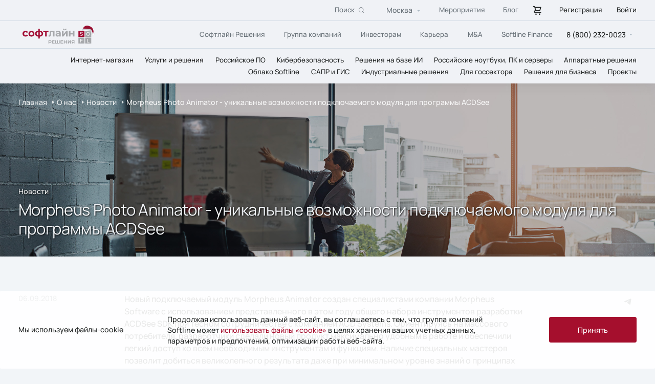

--- FILE ---
content_type: text/html; charset=UTF-8
request_url: https://softline.ru/about/news/3041
body_size: 37529
content:
<!DOCTYPE html>
<html lang='ru'>


<head>
    <title>Morpheus Photo Animator - уникальные возможности подключаемого модуля для программы ACDSee</title>
    <meta charset='UTF-8'>
    <meta name='format-detection' content='telephone=no'>
    <meta http-equiv='x-ua-compatible' content='ie=edge'>
    <meta name='format-detection' content='telephone=no'>
    <meta http-equiv="Content-Type" content="text/html; charset=UTF-8" />
<meta name="robots" content="index, follow" />
<meta name="description" content="21 октября 2003 года компания ACD Systems и компания Morpheus Software сообщили о выпуске разработанных совместными усилиями программ для анимации ста" />
<link href="/local/templates/softline/components/bitrix/news.detail/news/style.css?1745500112163" type="text/css"  rel="stylesheet" />
<link href="/local/templates/softline/assets/vendor/fancybox/fancybox.min.css?169071881112795" type="text/css"  data-template-style="true"  rel="stylesheet" />
<link href="/local/templates/softline/assets/vendor/swiper/swiper.min.css?169071881116467" type="text/css"  data-template-style="true"  rel="stylesheet" />
<link href="/local/templates/softline/assets/css/style.css?1766510393622142" type="text/css"  data-template-style="true"  rel="stylesheet" />
<link href="/local/templates/softline/assets/css/manrope.css?16907188116043" type="text/css"  data-template-style="true"  rel="stylesheet" />
<link href="/local/templates/softline/assets/css/forms.css?1753373443242" type="text/css"  data-template-style="true"  rel="stylesheet" />
<link href="/local/templates/softline/template_styles.css?1730469109961" type="text/css"  data-template-style="true"  rel="stylesheet" />
<script type="text/javascript">if(!window.BX)window.BX={};if(!window.BX.message)window.BX.message=function(mess){if(typeof mess==='object'){for(let i in mess) {BX.message[i]=mess[i];} return true;}};</script>
<script type="text/javascript">(window.BX||top.BX).message({'JS_CORE_LOADING':'Загрузка...','JS_CORE_NO_DATA':'- Нет данных -','JS_CORE_WINDOW_CLOSE':'Закрыть','JS_CORE_WINDOW_EXPAND':'Развернуть','JS_CORE_WINDOW_NARROW':'Свернуть в окно','JS_CORE_WINDOW_SAVE':'Сохранить','JS_CORE_WINDOW_CANCEL':'Отменить','JS_CORE_WINDOW_CONTINUE':'Продолжить','JS_CORE_H':'ч','JS_CORE_M':'м','JS_CORE_S':'с','JSADM_AI_HIDE_EXTRA':'Скрыть лишние','JSADM_AI_ALL_NOTIF':'Показать все','JSADM_AUTH_REQ':'Требуется авторизация!','JS_CORE_WINDOW_AUTH':'Войти','JS_CORE_IMAGE_FULL':'Полный размер'});</script>

<script type="text/javascript" src="/bitrix/js/main/core/core.js?1720475158487984"></script>

<script>BX.setJSList(['/bitrix/js/main/core/core_ajax.js','/bitrix/js/main/core/core_promise.js','/bitrix/js/main/polyfill/promise/js/promise.js','/bitrix/js/main/loadext/loadext.js','/bitrix/js/main/loadext/extension.js','/bitrix/js/main/polyfill/promise/js/promise.js','/bitrix/js/main/polyfill/find/js/find.js','/bitrix/js/main/polyfill/includes/js/includes.js','/bitrix/js/main/polyfill/matches/js/matches.js','/bitrix/js/ui/polyfill/closest/js/closest.js','/bitrix/js/main/polyfill/fill/main.polyfill.fill.js','/bitrix/js/main/polyfill/find/js/find.js','/bitrix/js/main/polyfill/matches/js/matches.js','/bitrix/js/main/polyfill/core/dist/polyfill.bundle.js','/bitrix/js/main/core/core.js','/bitrix/js/main/polyfill/intersectionobserver/js/intersectionobserver.js','/bitrix/js/main/lazyload/dist/lazyload.bundle.js','/bitrix/js/main/polyfill/core/dist/polyfill.bundle.js','/bitrix/js/main/parambag/dist/parambag.bundle.js']);
</script>
<script type="text/javascript">(window.BX||top.BX).message({'LANGUAGE_ID':'ru','FORMAT_DATE':'DD.MM.YYYY','FORMAT_DATETIME':'DD.MM.YYYY HH:MI:SS','COOKIE_PREFIX':'BITRIX_SM','SERVER_TZ_OFFSET':'10800','UTF_MODE':'Y','SITE_ID':'s1','SITE_DIR':'/','USER_ID':'','SERVER_TIME':'1767431000','USER_TZ_OFFSET':'0','USER_TZ_AUTO':'Y','bitrix_sessid':'7c48f8ec64e6a8c510ae168f39c8f20b'});</script>


<script type="text/javascript">
					(function () {
						"use strict";

						var counter = function ()
						{
							var cookie = (function (name) {
								var parts = ("; " + document.cookie).split("; " + name + "=");
								if (parts.length == 2) {
									try {return JSON.parse(decodeURIComponent(parts.pop().split(";").shift()));}
									catch (e) {}
								}
							})("BITRIX_CONVERSION_CONTEXT_s1");

							if (cookie && cookie.EXPIRE >= BX.message("SERVER_TIME"))
								return;

							var request = new XMLHttpRequest();
							request.open("POST", "/bitrix/tools/conversion/ajax_counter.php", true);
							request.setRequestHeader("Content-type", "application/x-www-form-urlencoded");
							request.send(
								"SITE_ID="+encodeURIComponent("s1")+
								"&sessid="+encodeURIComponent(BX.bitrix_sessid())+
								"&HTTP_REFERER="+encodeURIComponent(document.referrer)
							);
						};

						if (window.frameRequestStart === true)
							BX.addCustomEvent("onFrameDataReceived", counter);
						else
							BX.ready(counter);
					})();
				</script>



<script type="text/javascript" src="/local/templates/softline/assets/vendor/swiper/swiper.min.js?1693472466154243"></script>
<script type="text/javascript" src="/local/templates/softline/assets/vendor/jquery/jquery-3.6.0.min.js?169071881189501"></script>
<script type="text/javascript" src="/local/templates/softline/assets/vendor/fancybox/fancybox.min.js?169071881168253"></script>
<script type="text/javascript" src="/local/templates/softline/assets/vendor/hammer/hammer.min.js?169071881120727"></script>
<script type="text/javascript" src="/local/templates/softline/assets/vendor/scroll-lock/scroll-lock.min.js?169071881112419"></script>
<script type="text/javascript" src="/local/templates/softline/assets/js/app.js?1733964707108252"></script>
<script type="text/javascript" src="/local/templates/softline/assets/js/script.js?1755158999433"></script>
<script type="text/javascript" src="/local/templates/softline/assets/js/jquery.inputmask.js?1690718803120605"></script>
<script type="text/javascript" src="/local/templates/softline/assets/js/forms.js?176478463111738"></script>
<script type="text/javascript" src="/local/templates/softline/components/bitrix/news.detail/news/script.js?17616503962056"></script>


    <meta name="viewport" content="width=device-width, initial-scale=1, maximum-scale=1">

    <link rel="canonical" href="https://softline.ru/about/news/3041">      
    <meta name="google-site-verification" content="DzYiebq6WnKo27LR3Goanwkty-9jf-ZCmAyDnuWB6xw" />
    <meta name="yandex-verification" content="491e9affa807be31" />

    <!-- Yandex.Metrika counter -->
    <script type="text/javascript" >
       (function(m,e,t,r,i,k,a){m[i]=m[i]||function(){(m[i].a=m[i].a||[]).push(arguments)};
       m[i].l=1*new Date();
       for (var j = 0; j < document.scripts.length; j++) {if (document.scripts[j].src === r) { return; }}
       k=e.createElement(t),a=e.getElementsByTagName(t)[0],k.async=1,k.src=r,a.parentNode.insertBefore(k,a)})
       (window, document, "script", "https://mc.yandex.ru/metrika/tag.js", "ym");

       ym(45135768, "init", {
            clickmap:true,
            trackLinks:true,
            accurateTrackBounce:true,
            webvisor:true,
            trackHash:true,
            ecommerce:"dataLayer"
       });
    </script>
    <!-- /Yandex.Metrika counter -->

    <script>
    mindbox = window.mindbox || function() {
        mindbox.queue.push(arguments);
    };
    mindbox.queue = mindbox.queue || [];
    mindbox('create', {
        endpointId: 'SoftlineWebsite'
    });
    </script>
    <!-- Matomo Tag Manager -->
    <script>
      var _mtm = window._mtm = window._mtm || [];
      _mtm.push({'mtm.startTime': (new Date().getTime()), 'event': 'mtm.Start'});
      (function() {
        var d=document, g=d.createElement('script'), s=d.getElementsByTagName('script')[0];
        g.async=true; g.src='https://mtmanalytics.softline.ru/js/container_NAvw4YrP.js'; s.parentNode.insertBefore(g,s);
      })();
    </script>
    <!-- End Matomo Tag Manager -->
    <script src="https://api.mindbox.ru/scripts/v1/tracker.js" async></script>
    <script src="https://api-maps.yandex.ru/v3/?apikey=de8b84da-ef52-4fe3-a58b-64374e973f5a&lang=ru_RU"></script>

    </head>

<body>
    <script src="https://smartcaptcha.yandexcloud.net/captcha.js?render=onload&onload=onloadFunction" defer></script>
<script>
  let widgetId;

  function onloadFunction() {
    if (!window.smartCaptcha) {
      return;
    }

    widgetId = window.smartCaptcha.render('captcha-container', {
      sitekey: 'ysc1_0bbKjgiO5ixH4SoItxEyC2Ar8dePBtc0CoMGPOPfa147f8ae',
      invisible: true, // Сделать капчу невидимой
      callback: callback,
      hideShield: true,
    });
  }

  function callback(token) {
    if (typeof token === "string" && token.length > 0) {
      // Отправить форму на бекенд
      console.log("token", token);
      window.captchaToken = token;
	  window.dataLayer = window.dataLayer || [];
	  window.dataLayer.push({event:"feedback_form_submission"});	
	  if (window.retry_with_captcha) {
		  $("#feedback_form button.link-red").click();
	  }

    }
  }

  function handleSubmit(event) {
    if (!window.smartCaptcha) {
      return;
    }

    window.smartCaptcha.execute(widgetId);
	console.log("executed");
  }
</script>        <svg style="display: none;">

        <symbol id="arrow" viewBox="0 0 15 15">
            <g>
                <path d="M1.11429 7.4L7.30462 13.8M1.11429 7.4L13 7.39972M1.11429 7.4L7.30462 1" stroke-width="1.5" />
            </g>
        </symbol>

        <g id="facebook">
            <path
                d="M22.3575 13.9887H24.0007V11.1267C23.7172 11.0877 22.7423 11 21.6068 11C19.2375 11 17.6145 12.4902 17.6145 15.2292V17.75H15V20.9495H17.6145V29H20.82V20.9503H23.3287L23.727 17.7508H20.8193V15.5465C20.82 14.6217 21.069 13.9887 22.3575 13.9887V13.9887Z" />
        </g>

        <g id="twitter">
            <path
                d="M29.1671 15.0157C28.5117 15.3044 27.8166 15.4939 27.105 15.5782C27.8551 15.1315 28.4165 14.4285 28.6846 13.6002C27.9806 14.0173 27.2088 14.3097 26.4044 14.4678C25.8641 13.8922 25.1478 13.5104 24.3671 13.3819C23.5864 13.2533 22.7848 13.3852 22.0872 13.757C21.3895 14.1288 20.8347 14.7197 20.5091 15.4378C20.1835 16.1559 20.1053 16.961 20.2866 17.7279C18.859 17.6567 17.4624 17.2873 16.1874 16.6438C14.9125 16.0003 13.7878 15.097 12.8862 13.9926C12.5671 14.5383 12.3994 15.1587 12.4003 15.7902C12.4003 17.0296 13.0339 18.1246 13.9971 18.7656C13.4271 18.7478 12.8696 18.5945 12.3711 18.3186V18.363C12.3713 19.1885 12.6582 19.9885 13.1831 20.6274C13.7081 21.2663 14.4388 21.7048 15.2514 21.8685C14.7222 22.0113 14.1674 22.0323 13.6288 21.93C13.8579 22.6406 14.3045 23.262 14.9059 23.7072C15.5074 24.1525 16.2337 24.3993 16.983 24.4132C16.2383 24.9956 15.3855 25.4261 14.4735 25.6801C13.5615 25.9341 12.6082 26.0067 11.668 25.8937C13.3092 26.9446 15.2197 27.5025 17.1711 27.5006C23.7756 27.5006 27.3874 22.0531 27.3874 17.3288C27.3874 17.1749 27.3831 17.0193 27.3762 16.8672C28.0793 16.3613 28.686 15.7346 29.168 15.0166L29.1671 15.0157Z" />
        </g>

        <g id="linkedin">
            <path
                d="M27.9968 27.9995V27.9988H28.0008V22.1308C28.0008 19.2602 27.3828 17.0488 24.0268 17.0488C22.4135 17.0488 21.3308 17.9342 20.8888 18.7735H20.8422V17.3168H17.6602V27.9988H20.9735V22.7095C20.9735 21.3168 21.2375 19.9702 22.9622 19.9702C24.6615 19.9702 24.6868 21.5595 24.6868 22.7988V27.9995H27.9968Z" />
            <path d="M12.2656 17.3184H15.583V28.0004H12.2656V17.3184Z" />
            <path
                d="M13.9213 12C12.8607 12 12 12.8607 12 13.9213C12 14.982 12.8607 15.8607 13.9213 15.8607C14.982 15.8607 15.8427 14.982 15.8427 13.9213C15.842 12.8607 14.9813 12 13.9213 12V12Z" />
        </g>

        <g id="play">
            <path fill-rule="evenodd" clip-rule="evenodd"
                d="M50 100C77.6142 100 100 77.6142 100 50C100 22.3858 77.6142 0 50 0C22.3858 0 0 22.3858 0 50C0 77.6142 22.3858 100 50 100ZM64 50L42 38V62L64 50Z"
                fill="white" />
        </g>

        <g id="cloud">
            <path fill-rule="evenodd" clip-rule="evenodd"
                d="M7.554 32.5c-8.405 0-8.405-14.223 0-14.223 0-17.552 20.31-13.737 20.31-2.29 14.01-.763 14.01 16.513 2.803 16.513H17.5"
                stroke="#A50F2D" stroke-width="2px" />
        </g>

        <g id="light">
            <path fill-rule="evenodd" clip-rule="evenodd"
                d="M21.25 1.25V0h-2.5v16.2a3.996 3.996 0 012.5 0V1.25zm.553 15.179a4.018 4.018 0 011.768 1.767L34.634 7.134l.884-.884-1.768-1.768-.884.884L21.803 16.43zm1.998 2.321c.13.393.199.814.199 1.25 0 .436-.07.857-.2 1.25H40v-2.5H23.8zm-.23 3.054a4.018 4.018 0 01-1.768 1.767l11.062 11.063.884.884 1.768-1.768-.884-.884-11.062-11.062zM21.25 23.8c-.393.13-.814.199-1.25.199-.436 0-.857-.07-1.25-.2V40h2.5V23.8zm-3.054-.23a4.017 4.017 0 01-1.767-1.768L5.366 32.866l-.884.884 1.767 1.768.884-.884L18.196 23.57zM16.2 21.25c-.13-.393-.2-.814-.2-1.25 0-.436.07-.857.2-1.25H0v2.5h16.2zM7.134 5.366l-.884-.884L4.482 6.25l.884.884 6.417 6.417.884.884 1.768-1.768-.884-.884-6.417-6.417z"
                fill="#A50F2D" />
        </g>

        <g id="tag">
            <path d="M25 5L17.5 35" stroke="#A50F2D" stroke-width="2.23529" stroke-linecap="square"
                stroke-linejoin="round" />
            <path d="M10.9559 11.0608L6.25 15.7667L3.75 18.2667L1.875 20.1417L10.9559 28.4192" stroke="#A50F2D"
                stroke-width="2.23529" stroke-linecap="square" />
            <path d="M30.9191 11.0608L35.625 15.7667L38.125 18.2667L40 20.1417L30.9191 28.4192" stroke="#A50F2D"
                stroke-width="2.23529" stroke-linecap="square" />
        </g>

        <symbol id="telegram" viewBox="0 0 40 40">
            <g>
                <path
                    d="M13.0999 18.7083C17.3949 16.8371 20.2589 15.6034 21.6919 15.0074C25.7834 13.3056 26.6335 13.01 27.1877 13.0001C27.3095 12.9981 27.582 13.0283 27.7586 13.1715C27.9076 13.2924 27.9486 13.4558 27.9683 13.5705C27.9879 13.6851 28.0123 13.9464 27.9929 14.1505C27.7712 16.4801 26.8118 22.1335 26.3237 24.7427C26.1172 25.8468 25.7105 26.217 25.3168 26.2532C24.4613 26.3319 23.8116 25.6878 22.9829 25.1446C21.6862 24.2946 20.9537 23.7654 19.695 22.936C18.2404 21.9774 19.1834 21.4506 20.0124 20.5896C20.2293 20.3643 23.999 16.9355 24.0719 16.6244C24.0811 16.5855 24.0895 16.4405 24.0034 16.3639C23.9172 16.2874 23.7901 16.3136 23.6983 16.3344C23.5683 16.3639 21.4968 17.7331 17.4839 20.4419C16.8959 20.8457 16.3633 21.0424 15.8862 21.0321C15.3601 21.0207 14.3482 20.7346 13.596 20.4901C12.6733 20.1902 11.94 20.0316 12.0039 19.5223C12.0371 19.257 12.4025 18.9856 13.0999 18.7083Z" />
            </g>
        </symbol>

        <symbol id="vk" viewBox="0 0 40 40">
            <g>
                <path fill-rule="evenodd" clip-rule="evenodd"
                    d="M29.5413 15.7449C29.6796 15.3159 29.5413 15 28.8788 15H26.6913C26.1347 15 25.878 15.2726 25.7388 15.5736C25.7388 15.5736 24.6264 18.0847 23.0506 19.7159C22.5406 20.1889 22.3089 20.3389 22.0306 20.3389C21.8914 20.3389 21.6823 20.1889 21.6823 19.7591V15.7449C21.6823 15.2294 21.5289 15 21.0656 15H17.6257C17.2782 15 17.069 15.2389 17.069 15.4659C17.069 15.9539 17.8573 16.067 17.9382 17.4404V20.4246C17.9382 21.0791 17.8107 21.1977 17.5323 21.1977C16.7907 21.1977 14.9866 18.6748 13.9158 15.7881C13.7083 15.2263 13.4983 15 12.9391 15H10.75C10.125 15 10 15.2726 10 15.5736C10 16.1094 10.7417 18.7714 13.4541 22.2922C15.2624 24.6965 17.8082 26 20.1273 26C21.5181 26 21.6898 25.7109 21.6898 25.2119V23.3946C21.6898 22.8155 21.8214 22.7 22.2622 22.7C22.5872 22.7 23.1431 22.8509 24.4414 24.0098C25.9247 25.384 26.1688 26 27.0038 26H29.1913C29.8163 26 30.1296 25.7109 29.9496 25.1389C29.7513 24.57 29.0429 23.7442 28.1038 22.7644C27.5938 22.2066 26.8288 21.6055 26.5963 21.3046C26.2722 20.9188 26.3647 20.7467 26.5963 20.4034C26.5963 20.4034 29.2629 16.9258 29.5404 15.7449H29.5413Z" />
            </g>
        </symbol>

        <g id="arrowdown" viewBox="0 0 24 24">
            <path
                d="M8.85355 10.8536C8.53857 10.5386 8.76165 10 9.20711 10H14.7929C15.2383 10 15.4614 10.5386 15.1464 10.8536L12.3536 13.6464C12.1583 13.8417 11.8417 13.8417 11.6464 13.6464L8.85355 10.8536Z"
                fill="#AAB8C3" />
        </g>

        <symbol id="store-cart" viewBox="0 0 20 20">
            <path
                d="M7.08333 15.8333C6.83611 15.8333 6.59443 15.9066 6.38887 16.044C6.18331 16.1813 6.02309 16.3766 5.92848 16.605C5.83387 16.8334 5.80912 17.0847 5.85735 17.3272C5.90558 17.5697 6.02463 17.7924 6.19945 17.9672C6.37427 18.142 6.59699 18.2611 6.83947 18.3093C7.08195 18.3575 7.33328 18.3328 7.56169 18.2382C7.79009 18.1436 7.98532 17.9834 8.12267 17.7778C8.26002 17.5722 8.33333 17.3306 8.33333 17.0833C8.33333 16.7518 8.20164 16.4339 7.96722 16.1995C7.7328 15.965 7.41485 15.8333 7.08333 15.8333ZM15.8333 13.3333H5.83333C5.61232 13.3333 5.40036 13.2455 5.24408 13.0893C5.0878 12.933 5 12.721 5 12.5C5 12.279 5.0878 12.067 5.24408 11.9107C5.40036 11.7545 5.61232 11.6667 5.83333 11.6667H12.9092C13.4521 11.665 13.9798 11.4873 14.4133 11.1604C14.8467 10.8335 15.1625 10.3749 15.3133 9.85333L16.6342 5.22833C16.6695 5.10439 16.6756 4.97394 16.6519 4.84724C16.6283 4.72054 16.5756 4.60105 16.498 4.49816C16.4204 4.39527 16.32 4.31179 16.2046 4.25427C16.0893 4.19675 15.9622 4.16676 15.8333 4.16667H5.61667C5.44401 3.68085 5.12569 3.26011 4.70514 2.96184C4.28458 2.66357 3.78225 2.50229 3.26667 2.5H2.5C2.27899 2.5 2.06702 2.5878 1.91074 2.74408C1.75446 2.90036 1.66667 3.11232 1.66667 3.33333C1.66667 3.55435 1.75446 3.76631 1.91074 3.92259C2.06702 4.07887 2.27899 4.16667 2.5 4.16667H3.2675C3.44846 4.16724 3.62437 4.22642 3.76888 4.33533C3.9134 4.44425 4.01875 4.59704 4.06917 4.77083L4.19833 5.225V5.22917L5.56583 10.0142C4.92931 10.0822 4.34314 10.3919 3.92813 10.8793C3.51312 11.3667 3.30089 11.9947 3.33519 12.6339C3.36948 13.2732 3.64769 13.8749 4.11247 14.3151C4.57724 14.7553 5.19318 15.0004 5.83333 15H15.8333C16.0543 15 16.2663 14.9122 16.4226 14.7559C16.5789 14.5996 16.6667 14.3877 16.6667 14.1667C16.6667 13.9457 16.5789 13.7337 16.4226 13.5774C16.2663 13.4211 16.0543 13.3333 15.8333 13.3333ZM14.7283 5.83333L13.7117 9.395C13.6614 9.56909 13.5559 9.72216 13.4112 9.83125C13.2666 9.94034 13.0904 9.99955 12.9092 10H7.295L7.0825 9.25667L6.105 5.83333H14.7283ZM13.75 15.8333C13.5028 15.8333 13.2611 15.9066 13.0555 16.044C12.85 16.1813 12.6898 16.3766 12.5951 16.605C12.5005 16.8334 12.4758 17.0847 12.524 17.3272C12.5722 17.5697 12.6913 17.7924 12.8661 17.9672C13.0409 18.142 13.2637 18.2611 13.5061 18.3093C13.7486 18.3575 13.9999 18.3328 14.2284 18.2382C14.4568 18.1436 14.652 17.9834 14.7893 17.7778C14.9267 17.5722 15 17.3306 15 17.0833C15 16.7518 14.8683 16.4339 14.6339 16.1995C14.3995 15.965 14.0815 15.8333 13.75 15.8333Z">
            </path>
        </symbol>
    </svg>
    <header class='header'>
        <a href='/' class='header__logo_mob'>
            <img src='/local/templates/softline/assets/images/logo.svg' alt=''>
        </a>

        <div class='header__top'>
            <form class="header__search" action="/search">
    <a href="#" class="header__search_close"></a>
    <div class="btn__search-show">
        <span>Поиск</span>
        <svg viewBox="0 0 14 14" fill="none" xmlns="http://www.w3.org/2000/svg">
            <circle cx="5.90909" cy="5.90909" r="5.40909" stroke="#697279"/>
            <path d="M12.9986 13L9.45312 9.45459" stroke="#697279"/>
        </svg>
    </div>
    <input class="input input__search"
           type="text"
           placeholder="Введите текст (буквы на кириллице\латинице, цифры, знаки тире и нижнее подчеркивание)"
           name="q"
           pattern="^[а-яА-Яa-zA-Z0-9-_\s]+$"
    >
    <button class="btn__search disabled" disabled>
        <span>Искать</span>
        <svg viewBox="0 0 32 32" fill="none" xmlns="http://www.w3.org/2000/svg">
            <rect width="32" height="32" rx="16" fill="#A50F2D"/>
            <path d="M21.8857 16.4L15.6954 22.8M21.8857 16.4L10 16.3997M21.8857 16.4L15.6954 10" stroke="white" stroke-width="1.5"/>
        </svg>
    </button>
</form>


            <div class='header__flex-row'>
                <script type="text/javascript">if (window.location.hash != '' && window.location.hash != '#') top.BX.ajax.history.checkRedirectStart('bxajaxid', '217d91c010e2cd2abef8c372a923d449')</script><div id="comp_217d91c010e2cd2abef8c372a923d449">    <div class='city __select' data-state=''>
        <div class='select-side'></div>
        <div id='location-city' class='city__location __select__title' data-default='Option 1'>
            <span>Москва</span>
        </div>
        <div class="__select__content-wrapper">
            <div class='__select__content'>
                                    <input id='76780' class='__select__input' type='radio' name='citySelect'>
                    <label for='76780' data-type='default' class='__select__label'>
                        <span>Алматы</span>
                    </label>
                                    <input id='83514' class='__select__input' type='radio' name='citySelect'>
                    <label for='83514' data-type='default' class='__select__label'>
                        <span>Барнаул</span>
                    </label>
                                    <input id='83332' class='__select__input' type='radio' name='citySelect'>
                    <label for='83332' data-type='default' class='__select__label'>
                        <span>Брянск</span>
                    </label>
                                    <input id='83336' class='__select__input' type='radio' name='citySelect'>
                    <label for='83336' data-type='default' class='__select__label'>
                        <span>Калуга</span>
                    </label>
                                    <input id='78358' class='__select__input' type='radio' name='citySelect'>
                    <label for='78358' data-type='default' class='__select__label'>
                        <span>Кострома</span>
                    </label>
                                    <input id='83335' class='__select__input' type='radio' name='citySelect'>
                    <label for='83335' data-type='default' class='__select__label'>
                        <span>Смоленск</span>
                    </label>
                                    <input id='88802' class='__select__input' type='radio' name='citySelect'>
                    <label for='88802' data-type='default' class='__select__label'>
                        <span>Ташкент</span>
                    </label>
                                    <input id='83334' class='__select__input' type='radio' name='citySelect'>
                    <label for='83334' data-type='default' class='__select__label'>
                        <span>Тула</span>
                    </label>
                                    <input id='93662' class='__select__input' type='radio' name='citySelect'>
                    <label for='93662' data-type='default' class='__select__label'>
                        <span>Усть-Кут</span>
                    </label>
                                    <input id='95670' class='__select__input' type='radio' name='citySelect'>
                    <label for='95670' data-type='default' class='__select__label'>
                        <span>Фрязино</span>
                    </label>
                                    <input id='23751' class='__select__input' type='radio' name='citySelect'>
                    <label for='23751' data-type='default' class='__select__label'>
                        <span>Москва</span>
                    </label>
                                    <input id='23750' class='__select__input' type='radio' name='citySelect'>
                    <label for='23750' data-type='default' class='__select__label'>
                        <span>Санкт-Петербург</span>
                    </label>
                                    <input id='23788' class='__select__input' type='radio' name='citySelect'>
                    <label for='23788' data-type='default' class='__select__label'>
                        <span>Астрахань</span>
                    </label>
                                    <input id='23791' class='__select__input' type='radio' name='citySelect'>
                    <label for='23791' data-type='default' class='__select__label'>
                        <span>Кемерово</span>
                    </label>
                                    <input id='23792' class='__select__input' type='radio' name='citySelect'>
                    <label for='23792' data-type='default' class='__select__label'>
                        <span>Южно-Сахалинск</span>
                    </label>
                                    <input id='23790' class='__select__input' type='radio' name='citySelect'>
                    <label for='23790' data-type='default' class='__select__label'>
                        <span>Якутск</span>
                    </label>
                                    <input id='23752' class='__select__input' type='radio' name='citySelect'>
                    <label for='23752' data-type='default' class='__select__label'>
                        <span>Архангельск</span>
                    </label>
                                    <input id='23753' class='__select__input' type='radio' name='citySelect'>
                    <label for='23753' data-type='default' class='__select__label'>
                        <span>Белгород</span>
                    </label>
                                    <input id='23754' class='__select__input' type='radio' name='citySelect'>
                    <label for='23754' data-type='default' class='__select__label'>
                        <span>Владивосток</span>
                    </label>
                                    <input id='23755' class='__select__input' type='radio' name='citySelect'>
                    <label for='23755' data-type='default' class='__select__label'>
                        <span>Волгоград</span>
                    </label>
                                    <input id='23756' class='__select__input' type='radio' name='citySelect'>
                    <label for='23756' data-type='default' class='__select__label'>
                        <span>Воронеж</span>
                    </label>
                                    <input id='23757' class='__select__input' type='radio' name='citySelect'>
                    <label for='23757' data-type='default' class='__select__label'>
                        <span>Екатеринбург</span>
                    </label>
                                    <input id='23758' class='__select__input' type='radio' name='citySelect'>
                    <label for='23758' data-type='default' class='__select__label'>
                        <span>Ижевск</span>
                    </label>
                                    <input id='23759' class='__select__input' type='radio' name='citySelect'>
                    <label for='23759' data-type='default' class='__select__label'>
                        <span>Иркутск</span>
                    </label>
                                    <input id='23760' class='__select__input' type='radio' name='citySelect'>
                    <label for='23760' data-type='default' class='__select__label'>
                        <span>Казань</span>
                    </label>
                                    <input id='23761' class='__select__input' type='radio' name='citySelect'>
                    <label for='23761' data-type='default' class='__select__label'>
                        <span>Калининград</span>
                    </label>
                                    <input id='23762' class='__select__input' type='radio' name='citySelect'>
                    <label for='23762' data-type='default' class='__select__label'>
                        <span>Краснодар</span>
                    </label>
                                    <input id='23763' class='__select__input' type='radio' name='citySelect'>
                    <label for='23763' data-type='default' class='__select__label'>
                        <span>Красноярск</span>
                    </label>
                                    <input id='23787' class='__select__input' type='radio' name='citySelect'>
                    <label for='23787' data-type='default' class='__select__label'>
                        <span>Минеральные Воды</span>
                    </label>
                                    <input id='23764' class='__select__input' type='radio' name='citySelect'>
                    <label for='23764' data-type='default' class='__select__label'>
                        <span>Мурманск</span>
                    </label>
                                    <input id='23793' class='__select__input' type='radio' name='citySelect'>
                    <label for='23793' data-type='default' class='__select__label'>
                        <span>Набережные Челны</span>
                    </label>
                                    <input id='23765' class='__select__input' type='radio' name='citySelect'>
                    <label for='23765' data-type='default' class='__select__label'>
                        <span>Нижний Новгород</span>
                    </label>
                                    <input id='23766' class='__select__input' type='radio' name='citySelect'>
                    <label for='23766' data-type='default' class='__select__label'>
                        <span>Новосибирск</span>
                    </label>
                                    <input id='23767' class='__select__input' type='radio' name='citySelect'>
                    <label for='23767' data-type='default' class='__select__label'>
                        <span>Омск</span>
                    </label>
                                    <input id='23768' class='__select__input' type='radio' name='citySelect'>
                    <label for='23768' data-type='default' class='__select__label'>
                        <span>Оренбург</span>
                    </label>
                                    <input id='23783' class='__select__input' type='radio' name='citySelect'>
                    <label for='23783' data-type='default' class='__select__label'>
                        <span>Орск</span>
                    </label>
                                    <input id='23769' class='__select__input' type='radio' name='citySelect'>
                    <label for='23769' data-type='default' class='__select__label'>
                        <span>Пермь</span>
                    </label>
                                    <input id='23786' class='__select__input' type='radio' name='citySelect'>
                    <label for='23786' data-type='default' class='__select__label'>
                        <span>Пятигорск</span>
                    </label>
                                    <input id='23770' class='__select__input' type='radio' name='citySelect'>
                    <label for='23770' data-type='default' class='__select__label'>
                        <span>Ростов-на-Дону</span>
                    </label>
                                    <input id='23771' class='__select__input' type='radio' name='citySelect'>
                    <label for='23771' data-type='default' class='__select__label'>
                        <span>Самара</span>
                    </label>
                                    <input id='23782' class='__select__input' type='radio' name='citySelect'>
                    <label for='23782' data-type='default' class='__select__label'>
                        <span>Саранск</span>
                    </label>
                                    <input id='23772' class='__select__input' type='radio' name='citySelect'>
                    <label for='23772' data-type='default' class='__select__label'>
                        <span>Саратов</span>
                    </label>
                                    <input id='23784' class='__select__input' type='radio' name='citySelect'>
                    <label for='23784' data-type='default' class='__select__label'>
                        <span>Сочи</span>
                    </label>
                                    <input id='23785' class='__select__input' type='radio' name='citySelect'>
                    <label for='23785' data-type='default' class='__select__label'>
                        <span>Ставрополь</span>
                    </label>
                                    <input id='23773' class='__select__input' type='radio' name='citySelect'>
                    <label for='23773' data-type='default' class='__select__label'>
                        <span>Сургут</span>
                    </label>
                                    <input id='23774' class='__select__input' type='radio' name='citySelect'>
                    <label for='23774' data-type='default' class='__select__label'>
                        <span>Томск</span>
                    </label>
                                    <input id='23775' class='__select__input' type='radio' name='citySelect'>
                    <label for='23775' data-type='default' class='__select__label'>
                        <span>Тюмень</span>
                    </label>
                                    <input id='23776' class='__select__input' type='radio' name='citySelect'>
                    <label for='23776' data-type='default' class='__select__label'>
                        <span>Улан-Удэ</span>
                    </label>
                                    <input id='23777' class='__select__input' type='radio' name='citySelect'>
                    <label for='23777' data-type='default' class='__select__label'>
                        <span>Уфа</span>
                    </label>
                                    <input id='23778' class='__select__input' type='radio' name='citySelect'>
                    <label for='23778' data-type='default' class='__select__label'>
                        <span>Хабаровск</span>
                    </label>
                                    <input id='23779' class='__select__input' type='radio' name='citySelect'>
                    <label for='23779' data-type='default' class='__select__label'>
                        <span>Челябинск</span>
                    </label>
                                    <input id='23780' class='__select__input' type='radio' name='citySelect'>
                    <label for='23780' data-type='default' class='__select__label'>
                        <span>Ярославль</span>
                    </label>
                                    <input id='69557' class='__select__input' type='radio' name='citySelect'>
                    <label for='69557' data-type='default' class='__select__label'>
                        <span>Все города</span>
                    </label>
                            </div>
        </div>
    </div>
</div><script type="text/javascript">if (top.BX.ajax.history.bHashCollision) top.BX.ajax.history.checkRedirectFinish('bxajaxid', '217d91c010e2cd2abef8c372a923d449');</script><script type="text/javascript">top.BX.ready(BX.defer(function() {window.AJAX_PAGE_STATE = new top.BX.ajax.component('comp_217d91c010e2cd2abef8c372a923d449'); top.BX.ajax.history.init(window.AJAX_PAGE_STATE);}))</script>                <div><a href='/events/' class='header__anchor'>Мероприятия</a></div>
                <div><a href='/about/blog' class='header__anchor'>Блог</a></div>

                <a href="https://store.softline.ru/basket/" class="cart desc">
                    <div class="cart-icon " ><svg>
                    <use href='#store-cart'></use>
                </svg>
                </div>
                    <div class="cart-text header__anchor">Корзина</div>
                </a>
            </div>

            <!--        <a href='https://login.softline.com/signin' class='header__top-button'>-->
                        <a href='https://login.softline.com/registration' class='header__top-button'>
                Регистрация
            </a>
            <a href="/auth" class='header__top-button'>
                Войти
            </a>
            
            <button class='menu-button'>
                <span class='burger-button-close'>
                    <span id='first-line-burger'></span>
                    <span id='second-line-burger'></span>
                    <span id='third-line-burger'></span>
                </span>
            </button>
        </div>

        <div class='header__mid'>
            <a href='/' class='header__logo'>
                <img src='/local/templates/softline/assets/images/logo.svg' alt=''>
            </a>
            <div class='header__mid_wrap'>
                
<nav>
    <a href='/about'  title='Софтлайн Решения' class='header__nav_link'>Софтлайн Решения</a>
    <a href='https://softlinegroup.com/'  title='Группа компаний' class='header__nav_link'>Группа компаний</a>
    <a href='https://softlinegroup.com/investors/'  title='Инвесторам' class='header__nav_link'>Инвесторам</a>
    <a href='/job'  title='Карьера' class='header__nav_link'>Карьера</a>
    <a href='https://softlinegroup.com/ma/'  title='M&A' class='header__nav_link'>M&A</a>
    <a href='/finance'  title='Softline Finance' class='header__nav_link'>Softline Finance</a>
</nav>

        
<div class='header__contact'>
            <div class='header__dropdown-button'>
            <a href='tel:88002320023'>8 (800) 232-0023</a>
            <div class='header__dropdown-icon'></div>
        </div>
        <div class='header__dropdown'>
                            <a href='tel:84950332222'>8 (495) 033-2222</a>
                        <a href='mailto:info@softline.com'>info@softline.com</a>
        </div>
    </div>


            </div>
        </div>

                <div class='header__bottom'>
            <div class='header__menu'>
                
    <ul class='header__nav'>
                                                        <li data-menu='internet-magazin' class='header__item'>
                        <button class='header__link' >Интернет-магазин</button>
                    </li>
                                                                                    <li data-menu='resheniya-i-uslugi' class='header__item'>
                        <button class='header__link' >Услуги и решения</button>
                    </li>
                                                                                    <li class='header__item'>
                        <a class='header__link'
                           title="Российское ПО"
                                                       href='/solutions/import-replacement'
                            >
                            Российское ПО                        </a>
                    </li>
                                                                                    <li class='header__item'>
                        <a class='header__link'
                           title="Кибербезопасность"
                                                       href='/solutions/security'
                            >
                            Кибербезопасность                        </a>
                    </li>
                                                                                    <li class='header__item'>
                        <a class='header__link'
                           title="Решения на базе ИИ"
                                                       href='/ii-page'
                            >
                            Решения на базе ИИ                        </a>
                    </li>
                                                                                    <li class='header__item'>
                        <a class='header__link'
                           title="Российские ноутбуки, ПК и серверы"
                                                       href='/solutions/rossiyskie-noutbuki-pk-i-servery'
                            >
                            Российские ноутбуки, ПК и серверы                        </a>
                    </li>
                                                                                    <li class='header__item'>
                        <a class='header__link'
                           title="Аппаратные решения"
                            target="_blank"                           href='/about/hardware-solutions'
                            >
                            Аппаратные решения                        </a>
                    </li>
                                                                                    <li class='header__item'>
                        <a class='header__link'
                           title="Облако Softline"
                                                       href='https://cloud.softline.ru/'
                            >
                            Облако Softline                        </a>
                    </li>
                                                                                    <li class='header__item'>
                        <a class='header__link'
                           title="САПР и ГИС"
                                                       href='https://softline.ru/solutions/sapr-i-gis'
                            >
                            САПР и ГИС                        </a>
                    </li>
                                                                                    <li class='header__item'>
                        <a class='header__link'
                           title="Индустриальные решения"
                                                       href='/industries/'
                            >
                            Индустриальные решения                        </a>
                    </li>
                                                                                    <li class='header__item'>
                        <a class='header__link'
                           title="Для госсектора"
                                                       href='/solutions/resheniya-dlya-gos-organizatsiy'
                            >
                            Для госсектора                        </a>
                    </li>
                                                                                    <li class='header__item'>
                        <a class='header__link'
                           title="Решения для бизнеса"
                                                       href='/smb'
                            >
                            Решения для бизнеса                        </a>
                    </li>
                                                                                    <li class='header__item'>
                        <a class='header__link'
                           title="Проекты"
                                                       href='/about/projects/'
                            >
                            Проекты                        </a>
                    </li>
                                        </ul>

                <div class='menu-second'>
                    <div class='menu-second__top'>
                        <script type="text/javascript">if (window.location.hash != '' && window.location.hash != '#') top.BX.ajax.history.checkRedirectStart('bxajaxid', '217d91c010e2cd2abef8c372a923d449')</script><div id="comp_217d91c010e2cd2abef8c372a923d449">    <div class='city __select' data-state=''>
        <div class='select-side'></div>
        <div id='location-city' class='city__location __select__title' data-default='Option 1'>
            <span>Москва</span>
        </div>
        <div class="__select__content-wrapper">
            <div class='__select__content'>
                                    <input id='76780' class='__select__input' type='radio' name='citySelect'>
                    <label for='76780' data-type='default' class='__select__label'>
                        <span>Алматы</span>
                    </label>
                                    <input id='83514' class='__select__input' type='radio' name='citySelect'>
                    <label for='83514' data-type='default' class='__select__label'>
                        <span>Барнаул</span>
                    </label>
                                    <input id='83332' class='__select__input' type='radio' name='citySelect'>
                    <label for='83332' data-type='default' class='__select__label'>
                        <span>Брянск</span>
                    </label>
                                    <input id='83336' class='__select__input' type='radio' name='citySelect'>
                    <label for='83336' data-type='default' class='__select__label'>
                        <span>Калуга</span>
                    </label>
                                    <input id='78358' class='__select__input' type='radio' name='citySelect'>
                    <label for='78358' data-type='default' class='__select__label'>
                        <span>Кострома</span>
                    </label>
                                    <input id='83335' class='__select__input' type='radio' name='citySelect'>
                    <label for='83335' data-type='default' class='__select__label'>
                        <span>Смоленск</span>
                    </label>
                                    <input id='88802' class='__select__input' type='radio' name='citySelect'>
                    <label for='88802' data-type='default' class='__select__label'>
                        <span>Ташкент</span>
                    </label>
                                    <input id='83334' class='__select__input' type='radio' name='citySelect'>
                    <label for='83334' data-type='default' class='__select__label'>
                        <span>Тула</span>
                    </label>
                                    <input id='93662' class='__select__input' type='radio' name='citySelect'>
                    <label for='93662' data-type='default' class='__select__label'>
                        <span>Усть-Кут</span>
                    </label>
                                    <input id='95670' class='__select__input' type='radio' name='citySelect'>
                    <label for='95670' data-type='default' class='__select__label'>
                        <span>Фрязино</span>
                    </label>
                                    <input id='23751' class='__select__input' type='radio' name='citySelect'>
                    <label for='23751' data-type='default' class='__select__label'>
                        <span>Москва</span>
                    </label>
                                    <input id='23750' class='__select__input' type='radio' name='citySelect'>
                    <label for='23750' data-type='default' class='__select__label'>
                        <span>Санкт-Петербург</span>
                    </label>
                                    <input id='23788' class='__select__input' type='radio' name='citySelect'>
                    <label for='23788' data-type='default' class='__select__label'>
                        <span>Астрахань</span>
                    </label>
                                    <input id='23791' class='__select__input' type='radio' name='citySelect'>
                    <label for='23791' data-type='default' class='__select__label'>
                        <span>Кемерово</span>
                    </label>
                                    <input id='23792' class='__select__input' type='radio' name='citySelect'>
                    <label for='23792' data-type='default' class='__select__label'>
                        <span>Южно-Сахалинск</span>
                    </label>
                                    <input id='23790' class='__select__input' type='radio' name='citySelect'>
                    <label for='23790' data-type='default' class='__select__label'>
                        <span>Якутск</span>
                    </label>
                                    <input id='23752' class='__select__input' type='radio' name='citySelect'>
                    <label for='23752' data-type='default' class='__select__label'>
                        <span>Архангельск</span>
                    </label>
                                    <input id='23753' class='__select__input' type='radio' name='citySelect'>
                    <label for='23753' data-type='default' class='__select__label'>
                        <span>Белгород</span>
                    </label>
                                    <input id='23754' class='__select__input' type='radio' name='citySelect'>
                    <label for='23754' data-type='default' class='__select__label'>
                        <span>Владивосток</span>
                    </label>
                                    <input id='23755' class='__select__input' type='radio' name='citySelect'>
                    <label for='23755' data-type='default' class='__select__label'>
                        <span>Волгоград</span>
                    </label>
                                    <input id='23756' class='__select__input' type='radio' name='citySelect'>
                    <label for='23756' data-type='default' class='__select__label'>
                        <span>Воронеж</span>
                    </label>
                                    <input id='23757' class='__select__input' type='radio' name='citySelect'>
                    <label for='23757' data-type='default' class='__select__label'>
                        <span>Екатеринбург</span>
                    </label>
                                    <input id='23758' class='__select__input' type='radio' name='citySelect'>
                    <label for='23758' data-type='default' class='__select__label'>
                        <span>Ижевск</span>
                    </label>
                                    <input id='23759' class='__select__input' type='radio' name='citySelect'>
                    <label for='23759' data-type='default' class='__select__label'>
                        <span>Иркутск</span>
                    </label>
                                    <input id='23760' class='__select__input' type='radio' name='citySelect'>
                    <label for='23760' data-type='default' class='__select__label'>
                        <span>Казань</span>
                    </label>
                                    <input id='23761' class='__select__input' type='radio' name='citySelect'>
                    <label for='23761' data-type='default' class='__select__label'>
                        <span>Калининград</span>
                    </label>
                                    <input id='23762' class='__select__input' type='radio' name='citySelect'>
                    <label for='23762' data-type='default' class='__select__label'>
                        <span>Краснодар</span>
                    </label>
                                    <input id='23763' class='__select__input' type='radio' name='citySelect'>
                    <label for='23763' data-type='default' class='__select__label'>
                        <span>Красноярск</span>
                    </label>
                                    <input id='23787' class='__select__input' type='radio' name='citySelect'>
                    <label for='23787' data-type='default' class='__select__label'>
                        <span>Минеральные Воды</span>
                    </label>
                                    <input id='23764' class='__select__input' type='radio' name='citySelect'>
                    <label for='23764' data-type='default' class='__select__label'>
                        <span>Мурманск</span>
                    </label>
                                    <input id='23793' class='__select__input' type='radio' name='citySelect'>
                    <label for='23793' data-type='default' class='__select__label'>
                        <span>Набережные Челны</span>
                    </label>
                                    <input id='23765' class='__select__input' type='radio' name='citySelect'>
                    <label for='23765' data-type='default' class='__select__label'>
                        <span>Нижний Новгород</span>
                    </label>
                                    <input id='23766' class='__select__input' type='radio' name='citySelect'>
                    <label for='23766' data-type='default' class='__select__label'>
                        <span>Новосибирск</span>
                    </label>
                                    <input id='23767' class='__select__input' type='radio' name='citySelect'>
                    <label for='23767' data-type='default' class='__select__label'>
                        <span>Омск</span>
                    </label>
                                    <input id='23768' class='__select__input' type='radio' name='citySelect'>
                    <label for='23768' data-type='default' class='__select__label'>
                        <span>Оренбург</span>
                    </label>
                                    <input id='23783' class='__select__input' type='radio' name='citySelect'>
                    <label for='23783' data-type='default' class='__select__label'>
                        <span>Орск</span>
                    </label>
                                    <input id='23769' class='__select__input' type='radio' name='citySelect'>
                    <label for='23769' data-type='default' class='__select__label'>
                        <span>Пермь</span>
                    </label>
                                    <input id='23786' class='__select__input' type='radio' name='citySelect'>
                    <label for='23786' data-type='default' class='__select__label'>
                        <span>Пятигорск</span>
                    </label>
                                    <input id='23770' class='__select__input' type='radio' name='citySelect'>
                    <label for='23770' data-type='default' class='__select__label'>
                        <span>Ростов-на-Дону</span>
                    </label>
                                    <input id='23771' class='__select__input' type='radio' name='citySelect'>
                    <label for='23771' data-type='default' class='__select__label'>
                        <span>Самара</span>
                    </label>
                                    <input id='23782' class='__select__input' type='radio' name='citySelect'>
                    <label for='23782' data-type='default' class='__select__label'>
                        <span>Саранск</span>
                    </label>
                                    <input id='23772' class='__select__input' type='radio' name='citySelect'>
                    <label for='23772' data-type='default' class='__select__label'>
                        <span>Саратов</span>
                    </label>
                                    <input id='23784' class='__select__input' type='radio' name='citySelect'>
                    <label for='23784' data-type='default' class='__select__label'>
                        <span>Сочи</span>
                    </label>
                                    <input id='23785' class='__select__input' type='radio' name='citySelect'>
                    <label for='23785' data-type='default' class='__select__label'>
                        <span>Ставрополь</span>
                    </label>
                                    <input id='23773' class='__select__input' type='radio' name='citySelect'>
                    <label for='23773' data-type='default' class='__select__label'>
                        <span>Сургут</span>
                    </label>
                                    <input id='23774' class='__select__input' type='radio' name='citySelect'>
                    <label for='23774' data-type='default' class='__select__label'>
                        <span>Томск</span>
                    </label>
                                    <input id='23775' class='__select__input' type='radio' name='citySelect'>
                    <label for='23775' data-type='default' class='__select__label'>
                        <span>Тюмень</span>
                    </label>
                                    <input id='23776' class='__select__input' type='radio' name='citySelect'>
                    <label for='23776' data-type='default' class='__select__label'>
                        <span>Улан-Удэ</span>
                    </label>
                                    <input id='23777' class='__select__input' type='radio' name='citySelect'>
                    <label for='23777' data-type='default' class='__select__label'>
                        <span>Уфа</span>
                    </label>
                                    <input id='23778' class='__select__input' type='radio' name='citySelect'>
                    <label for='23778' data-type='default' class='__select__label'>
                        <span>Хабаровск</span>
                    </label>
                                    <input id='23779' class='__select__input' type='radio' name='citySelect'>
                    <label for='23779' data-type='default' class='__select__label'>
                        <span>Челябинск</span>
                    </label>
                                    <input id='23780' class='__select__input' type='radio' name='citySelect'>
                    <label for='23780' data-type='default' class='__select__label'>
                        <span>Ярославль</span>
                    </label>
                                    <input id='69557' class='__select__input' type='radio' name='citySelect'>
                    <label for='69557' data-type='default' class='__select__label'>
                        <span>Все города</span>
                    </label>
                            </div>
        </div>
    </div>
</div><script type="text/javascript">if (top.BX.ajax.history.bHashCollision) top.BX.ajax.history.checkRedirectFinish('bxajaxid', '217d91c010e2cd2abef8c372a923d449');</script><script type="text/javascript">top.BX.ready(BX.defer(function() {window.AJAX_PAGE_STATE = new top.BX.ajax.component('comp_217d91c010e2cd2abef8c372a923d449'); top.BX.ajax.history.init(window.AJAX_PAGE_STATE);}))</script>
                        <form class='header__search'>
                            <a href='#' class='header__search_close'></a>
                            <div class='btn__search-show'>
                                <span>Поиск</span>
                                <svg viewBox='0 0 14 14' fill='none' xmlns='http://www.w3.org/2000/svg'>
                                    <circle cx='5.90909' cy='5.90909' r='5.40909' stroke='#697279' />
                                    <path d='M12.9986 13L9.45312 9.45459' stroke='#697279' />
                                </svg>
                            </div>
                            <input class='input input__search' type='text' placeholder='Введите условие поиска'>
                            <button class='btn__search disabled' disabled>
                                <span>Искать</span>
                                <svg viewBox='0 0 32 32' fill='none' xmlns='http://www.w3.org/2000/svg'>
                                    <rect width='32' height='32' rx='16' fill='#A50F2D' />
                                    <path d='M21.8857 16.4L15.6954 22.8M21.8857 16.4L10 16.3997M21.8857 16.4L15.6954 10'
                                        stroke='white' stroke-width='1.5' />
                                </svg>
                            </button>
                        </form>

                        <div><a href='/events' class='header__anchor'>Мероприятия</a></div>
                        <div class="mobile-blog"><a href='/about/blog' target="_blank"
                                class='header__anchor'>Блог</a></div>

                        <a href="https://store.softline.ru/basket/" class="cart mobile">
                            <div class="cart-icon " ><svg>
                                    <use href='#store-cart'></use>
                                </svg></div>

                            <div class="cart-text header__anchor">Корзина</div>
                        </a>

                    </div>

                    <div class='menu-second__mid'>

                        <div class='menu-second__flex-col'>
                            <a href='https://login.softline.com/registration' class='header__top-button'>
                                Регистрация
                            </a>
                            <a href='https://login.softline.com/signin' class='header__top-button'>
                                Войти
                            </a>
                        </div>

                        
<div class='header__contact-mob'>
                <a href='tel:8 (800) 232-0023'>8 (800) 232-0023</a>
                            <a href='tel:8 (800) 232-0023'>8 (800) 232-0023</a>
                </div>
                    </div>

                    <nav>
						<a href="/about" title="Софтлайн Решения" class="header__nav_link">Софтлайн Решения</a>
                        <a href='https://softlinegroup.com/' class='header__nav_link'>Группа компаний</a>
                        <a href='/investor-relations' class='header__nav_link'>Инвесторам</a>
                        <a href='/job' class='header__nav_link'>Карьера</a>
						<a href="https://softlinegroup.com/ma/" title="M&amp;A" class="header__nav_link">M&amp;A</a>
                        <a href='https://finance.softline.ru/' class='header__nav_link'>Softline Finance</a>
                        <a href='https://edu.softline.com/' class='header__nav_link'>Учебный центр</a>
                    </nav>
                </div>
            </div>
        </div>

        <nav class='menu-wrapper'>
            <div class='back-panel'>
                <div>
                    Назад
                </div>
            </div>

                        <div class='menu internet-magazin'>
                <a class='menu__title' href='https://store.softline.ru/'>Интернет-магазин</a>

                <nav>
                                        <div class='menu__item list'>
    <a class='menu__link' title='Решения Microsoft' href='https://store.softline.ru/microsoft/'>
        <img src='/upload/iblock/925/k6lvy4iau5dejatfjlla4is062hzvqm1/menu-icon-9.png'
             alt='Решения Microsoft'>
        Решения Microsoft    </a>
    <div class='submenu'>
        <div class='submenu__nav'>
            <a href='https://store.softline.ru/microsoft/' title='Решения Microsoft'  class='submenu__title'>
                Решения Microsoft            </a>
            <ul class='submenu__list'>
                                <li class='submenu__item'>
                    <a class='submenu__link'  href='https://store.softline.ru/microsoft/microsoft-windows-server-standard/'>
                        Windows Server Standard                    </a>
                </li>
                                <li class='submenu__item'>
                    <a class='submenu__link'  href='https://store.softline.ru/operating-systems/os-windows/'>
                        Операционные системы Windows                    </a>
                </li>
                                <li class='submenu__item'>
                    <a class='submenu__link'  href='https://store.softline.ru/search/?query=Microsoft%20Office%20%D0%B4%D0%BB%D1%8F%20%D0%B4%D0%BE%D0%BC%D0%B0%20%D0%B8%20%D1%83%D1%87%D0%B5%D0%B1%D1%8B'>
                        Office для дома и учебы                    </a>
                </li>
                                <li class='submenu__item'>
                    <a class='submenu__link'  href='https://store.softline.ru/search/?query=Microsoft+Office+%D0%B4%D0%BB%D1%8F+%D0%B4%D0%BE%D0%BC%D0%B0+%D0%B8+%D0%B1%D0%B8%D0%B7%D0%BD%D0%B5%D1%81%D0%B0&filter%5Bvendor%5D%5B%5D=8&filter%5Bhas_price%5D=1'>
                        Office для дома и бизнеса                    </a>
                </li>
                                <li class='submenu__item'>
                    <a class='submenu__link'  href='https://store.softline.ru/microsoft/microsoft-office-professional/'>
                        Office Профессиональный                    </a>
                </li>
                                <li class='submenu__item'>
                    <a class='submenu__link'  href='https://store.softline.ru/microsoft/microsoft-365-for-family/'>
                        Microsoft 365 для семьи                    </a>
                </li>
                                <li class='submenu__item'>
                    <a class='submenu__link'  href='https://store.softline.ru/microsoft/microsoft-365-personal/'>
                        Microsoft 365 Персональный                    </a>
                </li>
                            </ul>
        </div>
    </div>
</div>                                        <div class='menu__item list'>
    <a class='menu__link' title='Серверы и сети' href='https://store.softline.ru/servers/'>
        <img src='/upload/iblock/4ae/p4581x56bkfbi7r8dqgbi6j0nlw67lpq/menu-icon-16.png'
             alt='Серверы и сети'>
        Серверы и сети    </a>
    <div class='submenu'>
        <div class='submenu__nav'>
            <a href='https://store.softline.ru/servers/' title='Серверы и сети'  class='submenu__title'>
                Серверы и сети            </a>
            <ul class='submenu__list'>
                                <li class='submenu__item'>
                    <a class='submenu__link'  href='https://store.softline.ru/servers/'>
                        Серверы и опции                    </a>
                </li>
                                <li class='submenu__item'>
                    <a class='submenu__link'  href='https://store.softline.ru/san-nas/'>
                        СХД                    </a>
                </li>
                                <li class='submenu__item'>
                    <a class='submenu__link'  href='https://store.softline.ru/networking/'>
                        Сетевое оборудование                    </a>
                </li>
                            </ul>
        </div>
    </div>
</div>                                        <div class='menu__item list'>
    <a class='menu__link' title='Антивирусы и Безопасность' href='https://store.softline.ru/antivirusi-bezopasnost/'>
        <img src='/upload/iblock/e74/ce1cp189misiovih4cyu3i23l9rjn682/menu-icon-2.png'
             alt='Антивирусы и Безопасность'>
        Антивирусы и Безопасность    </a>
    <div class='submenu'>
        <div class='submenu__nav'>
            <a href='https://store.softline.ru/antivirusi-bezopasnost/' title='Антивирусы и Безопасность'  class='submenu__title'>
                Антивирусы и Безопасность            </a>
            <ul class='submenu__list'>
                                <li class='submenu__item'>
                    <a class='submenu__link'  href='https://store.softline.ru/antivirusi-bezopasnost/antivirusi-organizatsii/'>
                        Антивирусы для бизнеса                    </a>
                </li>
                                <li class='submenu__item'>
                    <a class='submenu__link'  href='https://store.softline.ru/antivirusi-bezopasnost/antivirusi/'>
                        Антивирусы для дома                    </a>
                </li>
                                <li class='submenu__item'>
                    <a class='submenu__link'  href='https://store.softline.ru/kaspersky/'>
                        Kaspersky                    </a>
                </li>
                                <li class='submenu__item'>
                    <a class='submenu__link'  href='https://store.softline.ru/kripto-pro/cryptopro-csp/'>
                        КриптоПро CSP                    </a>
                </li>
                                <li class='submenu__item'>
                    <a class='submenu__link'  href='https://store.softline.ru/kod-bezopasnosti/'>
                        Код Безопасности                    </a>
                </li>
                                <li class='submenu__item'>
                    <a class='submenu__link'  href='https://store.softline.ru/npo-echelon/'>
                        Эшелон                    </a>
                </li>
                            </ul>
        </div>
    </div>
</div>                                        <div class='menu__item list'>
    <a class='menu__link' title='Российские OC' href='https://store.softline.ru/operating-systems/rossiyskie-operatsionnye-sistemy-importozameshchenie/'>
        <img src='/local/templates/softline/assets/images/menu-icon/menu-icon-11.svg'
             alt='Российские OC'>
        Российские OC    </a>
    <div class='submenu'>
        <div class='submenu__nav'>
            <a href='https://store.softline.ru/operating-systems/rossiyskie-operatsionnye-sistemy-importozameshchenie/' title='Российские OC'  class='submenu__title'>
                Российские OC            </a>
            <ul class='submenu__list'>
                                <li class='submenu__item'>
                    <a class='submenu__link'  href='https://store.softline.ru/astralinux/astra-linux-special-edition/'>
                        Astra Linux Special Edition                    </a>
                </li>
                                <li class='submenu__item'>
                    <a class='submenu__link'  href='https://store.softline.ru/basealt/'>
                        BaseALT                    </a>
                </li>
                                <li class='submenu__item'>
                    <a class='submenu__link'  href='https://store.softline.ru/redsoft/red-os-1/'>
                        РЕД СОФТ                    </a>
                </li>
                                <li class='submenu__item'>
                    <a class='submenu__link'  href='https://store.softline.ru/search/?query=%D0%B8%D0%BD%D1%84%D0%B5%D1%80%D0%B8%D1%82&filter%5Bcategory%5D%5B%5D=222320'>
                        Сфера                    </a>
                </li>
                            </ul>
        </div>
    </div>
</div>                                        <div class='menu__item list'>
    <a class='menu__link' title='Компьютеры' href='https://store.softline.ru/computers/'>
        <img src='/upload/iblock/5ba/s9o1j4iq70wrtih3cnyfabrpgx25bf17/menu-icon-18.png'
             alt='Компьютеры'>
        Компьютеры    </a>
    <div class='submenu'>
        <div class='submenu__nav'>
            <a href='https://store.softline.ru/computers/' title='Компьютеры'  class='submenu__title'>
                Компьютеры            </a>
            <ul class='submenu__list'>
                                <li class='submenu__item'>
                    <a class='submenu__link'  href='https://store.softline.ru/computers/notebook/'>
                        Ноутбуки                    </a>
                </li>
                                <li class='submenu__item'>
                    <a class='submenu__link'  href='https://store.softline.ru/computers/all-in-ones/'>
                        Моноблоки                    </a>
                </li>
                                <li class='submenu__item'>
                    <a class='submenu__link'  href='https://store.softline.ru/computers/desktop/'>
                        Десктопы                    </a>
                </li>
                                <li class='submenu__item'>
                    <a class='submenu__link'  href='https://store.softline.ru/computers/nettop/'>
                        МиниПК                    </a>
                </li>
                                <li class='submenu__item'>
                    <a class='submenu__link'  href='https://store.softline.ru/inferit/'>
                        Инферит                    </a>
                </li>
                            </ul>
        </div>
    </div>
</div>                                        <div class='menu__item list'>
    <a class='menu__link' title='Проектирование и графика' href='https://store.softline.ru/sapr/'>
        <img src='/upload/iblock/aaf/w5bhie5i6ry5dqqx60f2ucvk0xa1ur4m/menu-icon-15.png'
             alt='Проектирование и графика'>
        Проектирование и графика    </a>
    <div class='submenu'>
        <div class='submenu__nav'>
            <a href='https://store.softline.ru/sapr/' title='Проектирование и графика'  class='submenu__title'>
                Проектирование и графика            </a>
            <ul class='submenu__list'>
                                <li class='submenu__item'>
                    <a class='submenu__link'  href='https://store.softline.ru/sapr/'>
                        САПР                    </a>
                </li>
                                <li class='submenu__item'>
                    <a class='submenu__link'  href='https://store.softline.ru/3d-oborudovanie/'>
                        3D оборудование                    </a>
                </li>
                                <li class='submenu__item'>
                    <a class='submenu__link'  href='https://store.softline.ru/grafika-i-dizayn/'>
                        Мультимедиа и дизайн                    </a>
                </li>
                                <li class='submenu__item'>
                    <a class='submenu__link'  href='https://store.softline.ru/adobe/'>
                        Adobe продления                    </a>
                </li>
                            </ul>
        </div>
    </div>
</div>                                        <div class='menu__item list'>
    <a class='menu__link' title='Периферия и прочее' href='https://store.softline.ru/office/'>
        <img src='/upload/iblock/686/5o12t7jw5sgaca3g9arpyv451bfz6p00/menu-icon-1.png'
             alt='Периферия и прочее'>
        Периферия и прочее    </a>
    <div class='submenu'>
        <div class='submenu__nav'>
            <a href='https://store.softline.ru/office/' title='Периферия и прочее'  class='submenu__title'>
                Периферия и прочее            </a>
            <ul class='submenu__list'>
                                <li class='submenu__item'>
                    <a class='submenu__link'  href='https://store.softline.ru/office/'>
                        Офисная техника                    </a>
                </li>
                                <li class='submenu__item'>
                    <a class='submenu__link'  href='https://store.softline.ru/peripherals/ups/'>
                        ИБП                    </a>
                </li>
                                <li class='submenu__item'>
                    <a class='submenu__link'  href='https://store.softline.ru/parts/'>
                        Комплектующиe                    </a>
                </li>
                                <li class='submenu__item'>
                    <a class='submenu__link'  href='https://store.softline.ru/peripherals/displays/'>
                        Мониторы                    </a>
                </li>
                                <li class='submenu__item'>
                    <a class='submenu__link'  href='https://store.softline.ru/gadgets/smartphones/'>
                        Смартфоны                    </a>
                </li>
                            </ul>
        </div>
    </div>
</div>                                        <div class='menu__item list'>
    <a class='menu__link' title='Системное ПО и программирование' href='https://store.softline.ru/sistemnie-programmi/'>
        <img src='/upload/iblock/2ce/govsg3ussieydbtpze3tyu0iuy0tzbdb/menu-icon-14.png'
             alt='Системное ПО и программирование'>
        Системное ПО и программирование    </a>
    <div class='submenu'>
        <div class='submenu__nav'>
            <a href='https://store.softline.ru/sistemnie-programmi/' title='Системное ПО и программирование'  class='submenu__title'>
                Системное ПО и программирование            </a>
            <ul class='submenu__list'>
                                <li class='submenu__item'>
                    <a class='submenu__link'  href='https://store.softline.ru/delovie-programmi/sistemi-avtomatizatsii/'>
                        Системы автоматизации                    </a>
                </li>
                                <li class='submenu__item'>
                    <a class='submenu__link'  href='https://store.softline.ru/sistemnie-programmi/'>
                        Системные программы                    </a>
                </li>
                                <li class='submenu__item'>
                    <a class='submenu__link'  href='https://store.softline.ru/programmirovanie/'>
                        Программирование                    </a>
                </li>
                                <li class='submenu__item'>
                    <a class='submenu__link'  href='https://store.softline.ru/oblachnye-resheniya-iaas/'>
                        Облачные решения                    </a>
                </li>
                            </ul>
        </div>
    </div>
</div>                    
                </nav>

            </div>
                        <div class='menu resheniya-i-uslugi'>
                <a class='menu__title' href='/solutions/'>Услуги и решения</a>

                <nav>
                                        <div class='menu__item list'>
    <a class='menu__link' title='Кибербезопасность' href='/solutions/security'>
        <img src='/upload/iblock/e74/ce1cp189misiovih4cyu3i23l9rjn682/menu-icon-2.png'
             alt='Кибербезопасность'>
        Кибербезопасность    </a>
    <div class='submenu'>
        <div class='submenu__nav'>
            <a href='/solutions/security' title='Кибербезопасность'  class='submenu__title'>
                Кибербезопасность            </a>
            <ul class='submenu__list'>
                                <li class='submenu__item'>
                    <a class='submenu__link'  href='/solutions/security/security-of-remote-work'>
                        Безопасность удаленной работы                    </a>
                </li>
                                <li class='submenu__item'>
                    <a class='submenu__link'  href='/solutions/security/zaschita-infrastrukturyi'>
                        Защита инфраструктуры                    </a>
                </li>
                                <li class='submenu__item'>
                    <a class='submenu__link'  href='/solutions/security/zaschita-prilozheniy'>
                        Защита приложений                    </a>
                </li>
                                <li class='submenu__item'>
                    <a class='submenu__link'  href='/solutions/security/obespechenie-bezopasnosti-personalnykh-dannykh'>
                        Обеспечение безопасности персональных данных                    </a>
                </li>
                                <li class='submenu__item'>
                    <a class='submenu__link'  href='/solutions/security/konsalting-v-oblasti-ib'>
                        Консалтинг и соответствие требованиям ИБ                    </a>
                </li>
                                <li class='submenu__item'>
                    <a class='submenu__link'  href='/solutions/security/ddos-zashchita'>
                        DDoS-Защита                    </a>
                </li>
                                <li class='submenu__item'>
                    <a class='submenu__link'  href='/solutions/security/wmx'>
                        WMX                    </a>
                </li>
                                <li class='submenu__item'>
                    <a class='submenu__link'  href='/solutions/security/konsalting-v-oblasti-ib/kategorirovanie-kii'>
                        Категорирование объектов КИИ                    </a>
                </li>
                                <li class='submenu__item'>
                    <a class='submenu__link'  href='/solutions/security/zaschita-dannyih'>
                        Защита данных                    </a>
                </li>
                                <li class='submenu__item'>
                    <a class='submenu__link'  href='/solutions/security/cyberdef'>
                        CyberDef (Выявление угроз для бизнеса)                    </a>
                </li>
                                <li class='submenu__item'>
                    <a class='submenu__link'  href='/solutions/security/soc'>
                        SOC                    </a>
                </li>
                                <li class='submenu__item'>
                    <a class='submenu__link'  href='/solutions/security/drugie-servisyi-ib'>
                        Другие сервисы ИБ                    </a>
                </li>
                            </ul>
        </div>
    </div>
</div>                                        <div class='menu__item list'>
    <a class='menu__link' title='Бизнес-консалтинг' href='/solutions/business-consulting'>
        <img src='/upload/iblock/686/5o12t7jw5sgaca3g9arpyv451bfz6p00/menu-icon-1.png'
             alt='Бизнес-консалтинг'>
        Бизнес-консалтинг    </a>
    <div class='submenu'>
        <div class='submenu__nav'>
            <a href='/solutions/business-consulting' title='Бизнес-консалтинг'  class='submenu__title'>
                Бизнес-консалтинг            </a>
            <ul class='submenu__list'>
                                <li class='submenu__item'>
                    <a class='submenu__link'  href='/solutions/business-consulting/avtomatizatsiya-itsm'>
                        Автоматизация ITSM                    </a>
                </li>
                                <li class='submenu__item'>
                    <a class='submenu__link'  href='/solutions/business-consulting/avtomatizatsiya-sam-itam'>
                        Автоматизация SAM/ITAM                    </a>
                </li>
                                <li class='submenu__item'>
                    <a class='submenu__link'  href='/solutions/business-consulting/avtomatizatsiya-esm-enterprise-service-management'>
                        Автоматизация ESM                    </a>
                </li>
                                <li class='submenu__item'>
                    <a class='submenu__link'  href='/solutions/business-consulting/dorozhnaya-karta-perehoda-na-rossiyskie-resheniya'>
                        Дорожная карта перехода на российские решения                    </a>
                </li>
                                <li class='submenu__item'>
                    <a class='submenu__link'  href='/solutions/business-consulting/razrabotka-it-strategii'>
                        Разработка IT-стратегии                    </a>
                </li>
                                <li class='submenu__item'>
                    <a class='submenu__link'  href='/solutions/business-consulting/dito-digital-it-optimization'>
                        Сервис DITO и инвентаризация ПО                    </a>
                </li>
                                <li class='submenu__item'>
                    <a class='submenu__link'  href='/solutions/business-consulting/strategiya-po-perehodu-v-oblako'>
                        Стратегия по переходу в облако                    </a>
                </li>
                                <li class='submenu__item'>
                    <a class='submenu__link'  href='/solutions/business-consulting/avtomatizatsiya-biznesa-na-baze-resheniy-1s'>
                        Автоматизация бизнеса на базе 1С                    </a>
                </li>
                            </ul>
        </div>
    </div>
</div>                                        <div class='menu__item'>
    <a class='menu__link' title='SL Soft' href='https://slsoft.ru/'>
        <img src='/upload/iblock/beb/ky5jaar75gbzvxbcwov9vj2fbst2nb9x/slsoft.png'
             alt='SL Soft'>
        SL Soft    </a>
</div>                                        <div class='menu__item'>
    <a class='menu__link' title='Российские ноутбуки, ПК, серверы' href='/solutions/rossiyskie-noutbuki-pk-i-servery'>
        <img src='/local/templates/softline/assets/images/menu-icon/menu-icon-11.svg'
             alt='Российские ноутбуки, ПК, серверы'>
        Российские ноутбуки, ПК, серверы    </a>
</div>                                        <div class='menu__item'>
    <a class='menu__link' title='Софтлайн - Консалтинг' href='/solutions/softline-konsalting'>
        <img src='/local/templates/softline/assets/images/menu-icon/menu-icon-11.svg'
             alt='Софтлайн - Консалтинг'>
        Софтлайн - Консалтинг    </a>
</div>                                        <div class='menu__item list'>
    <a class='menu__link' title='ИТ-инфраструктура' href='/solutions/infrastructure-solutions'>
        <img src='/upload/iblock/16f/f3ez19bwp0uq4iqxcpzaq14jfxw3ksyl/menu-icon-8.png'
             alt='ИТ-инфраструктура'>
        ИТ-инфраструктура    </a>
    <div class='submenu'>
        <div class='submenu__nav'>
            <a href='/solutions/infrastructure-solutions' title='ИТ-инфраструктура'  class='submenu__title'>
                ИТ-инфраструктура            </a>
            <ul class='submenu__list'>
                                <li class='submenu__item'>
                    <a class='submenu__link'  href='/solutions/infrastructure-solutions/bazovaya-infrastruktura'>
                        Базовая инфраструктура                    </a>
                </li>
                                <li class='submenu__item'>
                    <a class='submenu__link'  href='/solutions/infrastructure-solutions/setevaya-infrastruktura'>
                        Сетевая инфраструктура                    </a>
                </li>
                                <li class='submenu__item'>
                    <a class='submenu__link'  href='/solutions/infrastructure-solutions/virtualizatsiya'>
                        Виртуализация                    </a>
                </li>
                                <li class='submenu__item'>
                    <a class='submenu__link'  href='/solutions/infrastructure-solutions/inzhenernyie-sistemyi'>
                        Инженерные решения и ЦОД                    </a>
                </li>
                            </ul>
        </div>
    </div>
</div>                                        <div class='menu__item list'>
    <a class='menu__link' title='Техподдержка и IT-аутсорсинг' href='/solutions/support'>
        <img src='/upload/iblock/ecd/xv8pmxpyj11bq1lb60n3gc0u6rlsul98/menu-icon-11.png'
             alt='Техподдержка и IT-аутсорсинг'>
        Техподдержка и IT-аутсорсинг    </a>
    <div class='submenu'>
        <div class='submenu__nav'>
            <a href='/solutions/support' title='Техподдержка и IT-аутсорсинг'  class='submenu__title'>
                Техподдержка и IT-аутсорсинг            </a>
            <ul class='submenu__list'>
                                <li class='submenu__item'>
                    <a class='submenu__link'  href='/solutions/support/tehnicheskaya-podderzhka'>
                        Техническая поддержка                    </a>
                </li>
                                <li class='submenu__item'>
                    <a class='submenu__link'  href='/solutions/support/tehpodderzhka-csp'>
                        Техподдержка CSP                    </a>
                </li>
                            </ul>
        </div>
    </div>
</div>                                        <div class='menu__item'>
    <a class='menu__link' title='Экосистема Softline Universe' href='https://universe.softline.ru/'>
        <img src='/local/templates/softline/assets/images/menu-icon/menu-icon-11.svg'
             alt='Экосистема Softline Universe'>
        Экосистема Softline Universe    </a>
</div>                                        <div class='menu__item list'>
    <a class='menu__link' title='Цифровой бизнес' href='/digital-business'>
        <img src='/upload/iblock/2ce/govsg3ussieydbtpze3tyu0iuy0tzbdb/menu-icon-14.png'
             alt='Цифровой бизнес'>
        Цифровой бизнес    </a>
    <div class='submenu'>
        <div class='submenu__nav'>
            <a href='/digital-business' title='Цифровой бизнес'  class='submenu__title'>
                Цифровой бизнес            </a>
            <ul class='submenu__list'>
                                <li class='submenu__item'>
                    <a class='submenu__link'  href='https://softline.ru/solutions/softline-digital'>
                        Softline Digital                    </a>
                </li>
                                <li class='submenu__item'>
                    <a class='submenu__link'  href='https://softline.ru/digital-business/soft-po-podpiske-dlya-servis-provayderov'>
                        Софт по подписке для сервис-провайдеров                    </a>
                </li>
                                <li class='submenu__item'>
                    <a class='submenu__link'  href='https://softline.ru/digital-business/softline-e-supply'>
                        Softline e-Supply                    </a>
                </li>
                            </ul>
        </div>
    </div>
</div>                                        <div class='menu__item'>
    <a class='menu__link' title='Послепродажное обслуживание печати' href='/solutions/print'>
        <img src='/upload/iblock/f4b/h1lacb106b7nat4vzam44puoii3dwebo/menu-icon-17.png'
             alt='Послепродажное обслуживание печати'>
        Послепродажное обслуживание печати    </a>
</div>                                        <div class='menu__item'>
    <a class='menu__link' title='Технопарк «Сколково»' href='/sl-skolkovo'>
        <img src='/upload/iblock/046/gn4nw0ua3wxdylc9b2yj0r1piwap2xvg/icon2.png'
             alt='Технопарк «Сколково»'>
        Технопарк «Сколково»    </a>
</div>                                        <div class='menu__item'>
    <a class='menu__link' title='Анти-БПЛА' href='/solutions/anti-bpla'>
        <img src='/local/templates/softline/assets/images/menu-icon/menu-icon-11.svg'
             alt='Анти-БПЛА'>
        Анти-БПЛА    </a>
</div>                                        <div class='menu__item list'>
    <a class='menu__link' title='Бизнес-решения' href='/solutions/business-solutions'>
        <img src='/upload/iblock/ba3/246de89i5nwv22qn5et8s3mvnchxs846/menu-icon-12.png'
             alt='Бизнес-решения'>
        Бизнес-решения    </a>
    <div class='submenu'>
        <div class='submenu__nav'>
            <a href='/solutions/business-solutions' title='Бизнес-решения'  class='submenu__title'>
                Бизнес-решения            </a>
            <ul class='submenu__list'>
                                <li class='submenu__item'>
                    <a class='submenu__link'  href='/solutions/business-solutions/sistema-elektronnogo-dokumentooborota'>
                        Система электронного документооборота                    </a>
                </li>
                                <li class='submenu__item'>
                    <a class='submenu__link'  href='/solutions/business-solutions/korporativnyie-portalyi'>
                        Корпоративные порталы                    </a>
                </li>
                                <li class='submenu__item'>
                    <a class='submenu__link'  href='/solutions/business-solutions/crm'>
                        CRM решения                    </a>
                </li>
                                <li class='submenu__item'>
                    <a class='submenu__link'  href='/solutions/business-solutions/biznes-analitika'>
                        Бизнес-аналитика                    </a>
                </li>
                                <li class='submenu__item'>
                    <a class='submenu__link'  href='/solutions/business-solutions/robotizatsiya-protsessov-rpa'>
                        Роботизация бизнес-процессов                    </a>
                </li>
                                <li class='submenu__item'>
                    <a class='submenu__link'  href='/solutions/business-solutions/upravlenie-biznes-protsessami-bpm'>
                        Управление бизнес-процессами                    </a>
                </li>
                            </ul>
        </div>
    </div>
</div>                                        <div class='menu__item list'>
    <a class='menu__link' title='Премьер Сервисы Softline' href='/solutions/premer-servisyi-softline'>
        <img src='/upload/iblock/297/qptffppm82w9l5l1icenva70efc9vc84/menu-icon-65.png'
             alt='Премьер Сервисы Softline'>
        Премьер Сервисы Softline    </a>
    <div class='submenu'>
        <div class='submenu__nav'>
            <a href='/solutions/premer-servisyi-softline' title='Премьер Сервисы Softline'  class='submenu__title'>
                Премьер Сервисы Softline            </a>
            <ul class='submenu__list'>
                                <li class='submenu__item'>
                    <a class='submenu__link'  href='/solutions/premer-servisyi-softline/obuchayushchie-kursy-premer-servisov-softline'>
                        Обучающие курсы Премьер Сервисов Softline                    </a>
                </li>
                            </ul>
        </div>
    </div>
</div>                                        <div class='menu__item list'>
    <a class='menu__link' title='Аппаратные решения' href='/about/hardware-solutions'>
        <img src='/upload/iblock/173/eczeyyl3uln3q1b6n6i7lsky30nh5lg0/menu-icon-4.png'
             alt='Аппаратные решения'>
        Аппаратные решения    </a>
    <div class='submenu'>
        <div class='submenu__nav'>
            <a href='/about/hardware-solutions' title='Аппаратные решения'  class='submenu__title'>
                Аппаратные решения            </a>
            <ul class='submenu__list'>
                                <li class='submenu__item'>
                    <a class='submenu__link'  href='https://softline.ru/about/hardware-solutions#infrastructure'>
                        Инфраструктурные решения                    </a>
                </li>
                                <li class='submenu__item'>
                    <a class='submenu__link'  href='https://softline.ru/about/hardware-solutions#personal'>
                        Персональные и непрофильные решения                    </a>
                </li>
                                <li class='submenu__item'>
                    <a class='submenu__link'  href='https://softline.ru/about/hardware-solutions#telecom'>
                        Телекоммуникационные решения                    </a>
                </li>
                            </ul>
        </div>
    </div>
</div>                                        <div class='menu__item list'>
    <a class='menu__link' title='Softline Enterprise Agreement' href='https://sea.softline.com/'>
        <img src='/local/templates/softline/assets/images/menu-icon/menu-icon-11.svg'
             alt='Softline Enterprise Agreement'>
        Softline Enterprise Agreement    </a>
    <div class='submenu'>
        <div class='submenu__nav'>
            <a href='https://sea.softline.com/' title='Softline Enterprise Agreement'  class='submenu__title'>
                Softline Enterprise Agreement            </a>
            <ul class='submenu__list'>
                                <li class='submenu__item'>
                    <a class='submenu__link'  href='/solutions/softline-enterprise-agreement/licensing'>
                        Лицензионные политики                    </a>
                </li>
                            </ul>
        </div>
    </div>
</div>                                        <div class='menu__item'>
    <a class='menu__link' title='Заказная разработка' href='/solutions/dev'>
        <img src='/upload/iblock/540/mhg06o5h46bssn52b331ljv0ayfsfp2t/menu-icon-13.png'
             alt='Заказная разработка'>
        Заказная разработка    </a>
</div>                                        <div class='menu__item'>
    <a class='menu__link' title='ПО и аппаратные решения ГК Софтлайн' href='/po-i-apparatnye-resheniya-softline'>
        <img src='/local/templates/softline/assets/images/menu-icon/menu-icon-11.svg'
             alt='ПО и аппаратные решения ГК Софтлайн'>
        ПО и аппаратные решения ГК Софтлайн    </a>
</div>                                        <div class='menu__item'>
    <a class='menu__link' title='Учебный центр' href='https://edu.softline.com/'>
        <img src='/local/templates/softline/assets/images/menu-icon/menu-icon-11.svg'
             alt='Учебный центр'>
        Учебный центр    </a>
</div>                                        <div class='menu__item'>
    <a class='menu__link' title='«Инферит Клаудмастер»' href='/solutions/cloudmaster'>
        <img src='/upload/iblock/1a8/jy45auk10hdd2rrskdneofayx690xbpq/menu-icon-6.png'
             alt='«Инферит Клаудмастер»'>
        «Инферит Клаудмастер»    </a>
</div>                                        <div class='menu__item'>
    <a class='menu__link' title='Инферит' href='https://www.inferit.ru/'>
        <img src='/upload/iblock/905/pytz2dd0lmb1r8z7vrgue9qi6sjungng/inferit.png'
             alt='Инферит'>
        Инферит    </a>
</div>                                        <div class='menu__item'>
    <a class='menu__link' title='Решения на базе ИИ' href='/ii-page'>
        <img src='/upload/iblock/d6f/03on32vo0dxtqkct5255972zrr4uds22/ii.png'
             alt='Решения на базе ИИ'>
        Решения на базе ИИ    </a>
</div>                                        <div class='menu__item list'>
    <a class='menu__link' title='САПР и ГИС' href='/solutions/sapr-i-gis'>
        <img src='/upload/iblock/4ae/p4581x56bkfbi7r8dqgbi6j0nlw67lpq/menu-icon-16.png'
             alt='САПР и ГИС'>
        САПР и ГИС    </a>
    <div class='submenu'>
        <div class='submenu__nav'>
            <a href='/solutions/sapr-i-gis' title='САПР и ГИС'  class='submenu__title'>
                САПР и ГИС            </a>
            <ul class='submenu__list'>
                                <li class='submenu__item'>
                    <a class='submenu__link'  href='/solutions/sapr-i-gis/remote-work-for-cad-specialists'>
                        Удаленная работа специалистов САПР                    </a>
                </li>
                                <li class='submenu__item'>
                    <a class='submenu__link'  href='/solutions/sapr-i-gis/arhitektura-i-stroitelstvo'>
                        Промышленное и гражданское строительство                    </a>
                </li>
                            </ul>
        </div>
    </div>
</div>                                        <div class='menu__item'>
    <a class='menu__link' title='Решения для малого и среднего бизнеса' href='/smb'>
        <img src='/upload/iblock/ba3/246de89i5nwv22qn5et8s3mvnchxs846/menu-icon-12.png'
             alt='Решения для малого и среднего бизнеса'>
        Решения для малого и среднего бизнеса    </a>
</div>                                        <div class='menu__item list'>
    <a class='menu__link' title='Импортозамещение' href='/solutions/import-replacement'>
        <img src='/upload/iblock/aaf/w5bhie5i6ry5dqqx60f2ucvk0xa1ur4m/menu-icon-15.png'
             alt='Импортозамещение'>
        Импортозамещение    </a>
    <div class='submenu'>
        <div class='submenu__nav'>
            <a href='/solutions/import-replacement' title='Импортозамещение'  class='submenu__title'>
                Импортозамещение            </a>
            <ul class='submenu__list'>
                                <li class='submenu__item'>
                    <a class='submenu__link'  href='/solutions/import-replacement/platformy-dlya-videokonferentsiy'>
                        Платформы для видеоконференций                    </a>
                </li>
                            </ul>
        </div>
    </div>
</div>                                        <div class='menu__item list'>
    <a class='menu__link' title='Решения для госсектора' href='/solutions/resheniya-dlya-gos-organizatsiy'>
        <img src='/upload/iblock/aaf/w5bhie5i6ry5dqqx60f2ucvk0xa1ur4m/menu-icon-15.png'
             alt='Решения для госсектора'>
        Решения для госсектора    </a>
    <div class='submenu'>
        <div class='submenu__nav'>
            <a href='/solutions/resheniya-dlya-gos-organizatsiy' title='Решения для госсектора'  class='submenu__title'>
                Решения для госсектора            </a>
            <ul class='submenu__list'>
                                <li class='submenu__item'>
                    <a class='submenu__link'  href='/solutions/resheniya-dlya-gos-organizatsiy/resheniya-dlya-udalennoy-rabotyi-organizatsii'>
                        Решения для удаленной работы организации                    </a>
                </li>
                                <li class='submenu__item'>
                    <a class='submenu__link'  href='https://its.softline.com/ru/'>
                        Транспортные системы                    </a>
                </li>
                                <li class='submenu__item'>
                    <a class='submenu__link'  href='/solutions/resheniya-dlya-gos-organizatsiy/resheniya-dlya-obrazovaniya'>
                        Образование                    </a>
                </li>
                            </ul>
        </div>
    </div>
</div>                                        <div class='menu__item list'>
    <a class='menu__link' title='Softline Подписки' href='/softline-subscriptions'>
        <img src='/upload/iblock/843/hcsv59n79bm77dj3cvh5fr3olavnqh4w/menu-icon-7.png'
             alt='Softline Подписки'>
        Softline Подписки    </a>
    <div class='submenu'>
        <div class='submenu__nav'>
            <a href='/softline-subscriptions' title='Softline Подписки'  class='submenu__title'>
                Softline Подписки            </a>
            <ul class='submenu__list'>
                                <li class='submenu__item'>
                    <a class='submenu__link'  href='https://softline.ru/about/automated-sale-of-cloud-and-subscription-solutions'>
                        Softline Подписки для вендоров                    </a>
                </li>
                            </ul>
        </div>
    </div>
</div>                                        <div class='menu__item'>
    <a class='menu__link' title='Каталог услуг Softline' href='https://softline.ru/catalog'>
        <img src='/local/templates/softline/assets/images/menu-icon/menu-icon-11.svg'
             alt='Каталог услуг Softline'>
        Каталог услуг Softline    </a>
</div>                                        <div class='menu__item'>
    <a class='menu__link' title='Онлайн-демокафе Softline' href='https://softline.ru/solutions/import-replacement/online-democafe-softline'>
        <img src='/local/templates/softline/assets/images/menu-icon/menu-icon-11.svg'
             alt='Онлайн-демокафе Softline'>
        Онлайн-демокафе Softline    </a>
</div>                    
                </nav>

            </div>
                        <div class='menu import-replacement'>
                <a class='menu__title' href='/solutions/import-replacement'>Российское ПО</a>

                <nav>
                    
                </nav>

            </div>
                        <div class='menu security'>
                <a class='menu__title' href='/solutions/security'>Кибербезопасность</a>

                <nav>
                    
                </nav>

            </div>
                        <div class='menu resheniya-na-baze-ii'>
                <a class='menu__title' href='/ii-page'>Решения на базе ИИ</a>

                <nav>
                    
                </nav>

            </div>
                        <div class='menu rossiyskie-noutbuki-pk-i-servery'>
                <a class='menu__title' href='/solutions/rossiyskie-noutbuki-pk-i-servery'>Российские ноутбуки, ПК и серверы</a>

                <nav>
                    
                </nav>

            </div>
                        <div class='menu po-i-apparatnye-resheniya-softline'>
                <a class='menu__title' href='/about/hardware-solutions'>Аппаратные решения</a>

                <nav>
                    
                </nav>

            </div>
                        <div class='menu oblako-softline'>
                <a class='menu__title' href='https://cloud.softline.ru/'>Облако Softline</a>

                <nav>
                    
                </nav>

            </div>
                        <div class='menu sapr-gis'>
                <a class='menu__title' href='https://softline.ru/solutions/sapr-i-gis'>САПР и ГИС</a>

                <nav>
                    
                </nav>

            </div>
                        <div class='menu industrialnye-resheniya'>
                <a class='menu__title' href='/industries/'>Индустриальные решения</a>

                <nav>
                    
                </nav>

            </div>
                        <div class='menu dlya-gossektora'>
                <a class='menu__title' href='/solutions/resheniya-dlya-gos-organizatsiy'>Для госсектора</a>

                <nav>
                    
                </nav>

            </div>
                        <div class='menu dlya-srednego-i-malogo-biznesa'>
                <a class='menu__title' href='/smb'>Решения для бизнеса</a>

                <nav>
                    
                </nav>

            </div>
                        <div class='menu proekty'>
                <a class='menu__title' href='/about/projects/'>Проекты</a>

                <nav>
                    
                </nav>

            </div>
            
            <div class='inner-menu' id='inner-menu'></div>
        </nav>
            </header>
    <main class='main'>



<link rel="icon" href="/favicon.ico" type="image/x-icon">
<section class='news-page'>
    <div class='insights-main-bg'>
        <div class="breadcrumbs wrapper">
    <ul class="breadcrumbs__list">
    <li class="breadcrumbs__item">
        <a class="breadcrumbs__link" href="/">Главная</a>
    </li>
    <li class="breadcrumbs__item">
        <a class="breadcrumbs__link" href="/about/">О нас</a>
    </li>
    <li class="breadcrumbs__item">
        <a class="breadcrumbs__link" href="/about/news/">Новости</a>
    </li>
    <li class="breadcrumbs__item">
        <a class="breadcrumbs__link" >Morpheus Photo Animator - уникальные возможности подключаемого модуля для программы ACDSee</a>
    </li>    </ul>
</div>        
        <div id="comp_b6b739a5b3f6c48d2e464364328fed67"></div>    
        <img src='/local/templates/softline/assets/images/news/news2.jpg' alt='main-bg'>
        <div class='wrapper'>
            <div class='insights-subtitle'>Новости</div>
            <h1>Morpheus Photo Animator - уникальные возможности подключаемого модуля для программы ACDSee</h1>
                    </div>
    </div>
    
    <div class='sticky-wrapper pb15'>
        <div class='sticky-wrapper__block wrapper'>
            <a href='' class='avatar-block sticky'>
                                <div class='avatar-date'>06.09.2018</div>
            </a>
        </div>
        
        <div class='line'></div>
        
        <div class='sticky-wrappper__block center-block crm-block'>
            <div class='text-wrapper'>
                <p>Новый подключаемый модуль Morpheus Animator создан специалистами компании Morpheus Software с использованием представленного в этом году общего набора инструментов разработки ACDSee SDK при тесном сотрудничестве с компанией ACD Systems. Ориентируясь на массового потребителя, разработчики сделали новый продукт максимально удобным в работе и обеспечили легкий доступ ко всем необходимым инструментам и функциям. Наличие специальных мастеров позволит добиться великолепного результата даже при минимальном уровне знаний о принципах анимации и морфинга.</p> <p>Модуль Morpheus Photo Animator позволяет создавать уникальные, отмеченные индивидуальным подходом анимационные последовательности из фотографий, презентации и открытки. Профессиональная версия модуля реализует функцию морфинга ("перетекания" из одного изображения в другое) в видеоклипах и фильмах. Рассчитанный на обычного пользователя, новый модуль компании Morpheus привлекает и специалистов, например, стоматологов и хирургов, которые используют "искривленные" изображения, как наглядную иллюстрацию внешнего вида пациентов до и после лечения. Обе версии поддерживает сохранение результатов в форматах Shockwave Flash, анимированный GIF, AVI и JPEG. Для создания эффекта перетекания одного изображения в другое (морфинга) пользователю достаточно загрузить два изображения, указать опорные точки на обоих изображениях, оценить результаты в окне предварительного просмотра, внести необходимые поправки и сохранить окончательные результаты в нужном формате.</p> <p>Модуль будет поставляться в двух редакциях: стандартная редакция Morpheus Photo Animator предназначена для домашних пользователей и начинающих энтузиастов цифровой фотографии и анимации, а профессиональная редакция Morpheus Photo Animator Pro для специалистов с высокими требованиями к функциональным возможностям.</p> <p>Если у вас возникли дополнительные вопросы - свяжитесь с менеджером отдела продаж Дмитрием Мирошником по тел. (095) 232-0023 или e-mail: <a href="mailto:dmitrym@softline.ru">dmitrym@softline.ru</a>.</p>            </div>
            
            <div class='text-wrapper'>
                <div class='press-contacts'>
                    <!--                    <div class='press-contacts__desc man20'>-->
                    <!--                        -->                    <!--                    </div>-->
                                        
                    <div class='tag-wrapper'>
                        <div class='links'>
                            <a href='https://telegram.me/share/url?url=https://softline.ru//about/news/3041&text=Morpheus Photo Animator - уникальные возможности подключаемого модуля для программы ACDSee'><svg><use href='#telegram'></use></svg></a>
                            <a href='http://vk.com/share.php?url=https://softline.ru//about/news/3041'><svg><use href='#vk'></use></svg></a>
                        </div>
                    </div>
                </div>
            </div>
        </div>
        
        <div class='sticky-wrappper__block right-block wrapper'>
            <div class='sticky'>
                <div class='links'>
                    <a href='https://telegram.me/share/url?url=https://softline.ru//about/news/3041&text=Morpheus Photo Animator - уникальные возможности подключаемого модуля для программы ACDSee'><svg><use href='#telegram'></use></svg></a>
                    <a href='http://vk.com/share.php?url=https://softline.ru//about/news/3041'><svg><use href='#vk'></use></svg></a>
                </div>
            </div>
        </div>
    </div>
            
        
<section class='wrapper events wrapper--swiper'>
    <div class='section-top align-bottom'>
        <div class='title-wrapper'>
                            <div class='section-top__title'>Новости, истории и события </div>
                    </div>
        <a class='link-red' href='/about/news'>
            <svg viewBox='0 0 32 32' fill='none' xmlns='http://www.w3.org/2000/svg'>
                <rect width='32' height='32' rx='16' fill='#A50F2D'/>
                <path d='M21.8857 16.4L15.6954 22.8M21.8857 16.4L10 16.3997M21.8857 16.4L15.6954 10' stroke='white' stroke-width='1.5'/>
            </svg>
            <span>Смотреть все</span>
        </a>
    </div>

    <div class='news__slider'>
        <div class='news__container swiper-container'>
            <div class='swiper-wrapper'>

                                <a href='/about/news/gk-softline-voshla-v-top-10-krupneyshikh-postavshchikov-iaas-v-rossii' class='swiper-slide news-slide first-slide'>
                    <img src='/local/templates/softline/assets/images/news/news6.jpg' alt='ГК Softline вошла в Топ-10 крупнейших поставщиков IaaS в России'>
                    <div class='news-slide__text-wrapper'>
                        <div>
                            <div class='news-slide__theme'>Новости</div>
                            <div>
                                <h3 class='news-slide__title'>ГК Softline вошла в Топ-10 крупнейших поставщиков IaaS в России</h3>
                            </div>
                        </div>
                        <p class='news-slide__date'>30.12.2025</p>
                    </div>
                </a>
                                <a href='/about/news/gk-softline-i-ntts-vellink-obyavlyayut-o-strategicheskom-partnerstve-v-oblasti-it-monitoringa' class='swiper-slide news-slide '>
                    <img src='/local/templates/softline/assets/images/news/news12.jpg' alt='ГК Softline и НТЦ «Веллинк» объявляют о стратегическом партнерстве в области ИТ-мониторинга'>
                    <div class='news-slide__text-wrapper'>
                        <div>
                            <div class='news-slide__theme'>Новости</div>
                            <div>
                                <h3 class='news-slide__title'>ГК Softline и НТЦ «Веллинк» объявляют о стратегическом партнерстве в области ИТ-мониторинга</h3>
                            </div>
                        </div>
                        <p class='news-slide__date'>30.12.2025</p>
                    </div>
                </a>
                                <a href='/about/news/gk-softline-popolnila-svoy-portfel-analiticheskoy-aiops-platformoy-artimate' class='swiper-slide news-slide '>
                    <img src='/local/templates/softline/assets/images/news/news14.jpg' alt='ГК Softline пополнила свой портфель аналитической AIOps-платформой Artimate'>
                    <div class='news-slide__text-wrapper'>
                        <div>
                            <div class='news-slide__theme'>Новости</div>
                            <div>
                                <h3 class='news-slide__title'>ГК Softline пополнила свой портфель аналитической AIOps-платформой Artimate</h3>
                            </div>
                        </div>
                        <p class='news-slide__date'>29.12.2025</p>
                    </div>
                </a>
                                <a href='/about/news/snezhnyy-bars-stal-ofitsialnym-partnerom-rossiyskogo-it-vendora-inferit-klaster-sf-tekh-gk-softline' class='swiper-slide news-slide '>
                    <img src='/local/templates/softline/assets/images/news/news19.jpg' alt='«Снежный барс» стал официальным партнером российского ИТ-вендора «Инферит» (кластер «СФ Тех» ГК Softline)'>
                    <div class='news-slide__text-wrapper'>
                        <div>
                            <div class='news-slide__theme'>Новости</div>
                            <div>
                                <h3 class='news-slide__title'>«Снежный барс» стал официальным партнером российского ИТ-вендора «Инферит» (кластер «СФ Тех» ГК Softline)</h3>
                            </div>
                        </div>
                        <p class='news-slide__date'>29.12.2025</p>
                    </div>
                </a>
                                <a href='/about/news/ametist-stal-ofitsialnym-partnerom-rossiyskogo-it-vendora-inferit-klaster-sf-tekh-gk-softline' class='swiper-slide news-slide '>
                    <img src='/local/templates/softline/assets/images/news/news12.jpg' alt='«Аметист» стал официальным партнером российского ИТ-вендора «Инферит» (кластер «СФ Тех» ГК Softline)'>
                    <div class='news-slide__text-wrapper'>
                        <div>
                            <div class='news-slide__theme'>Новости</div>
                            <div>
                                <h3 class='news-slide__title'>«Аметист» стал официальным партнером российского ИТ-вендора «Инферит» (кластер «СФ Тех» ГК Softline)</h3>
                            </div>
                        </div>
                        <p class='news-slide__date'>26.12.2025</p>
                    </div>
                </a>
                                <a href='/about/news/sergey-zhuravel-naznachen-direktorom-napravleniya-telekom-kompanii-vpg-laserone-klaster-sf-tekh-gk-s' class='swiper-slide news-slide '>
                    <img src='/local/templates/softline/assets/images/news/news20.jpg' alt='Сергей Журавель назначен директором направления «Телеком» компании VPG LaserONE (кластер «СФ Тех» ГК Softline)'>
                    <div class='news-slide__text-wrapper'>
                        <div>
                            <div class='news-slide__theme'>Новости</div>
                            <div>
                                <h3 class='news-slide__title'>Сергей Журавель назначен директором направления «Телеком» компании VPG LaserONE (кластер «СФ Тех» ГК Softline)</h3>
                            </div>
                        </div>
                        <p class='news-slide__date'>26.12.2025</p>
                    </div>
                </a>
                                <a href='/about/news/gk-softline-i-bi-zone-sovmestno-obespechat-bezopasnuyu-tsifrovizatsiyu-rossiyskikh-kompaniy' class='swiper-slide news-slide '>
                    <img src='/local/templates/softline/assets/images/news/news2.jpg' alt='ГК Softline и BI.ZONE совместно обеспечат безопасную цифровизацию российских компаний'>
                    <div class='news-slide__text-wrapper'>
                        <div>
                            <div class='news-slide__theme'>Новости</div>
                            <div>
                                <h3 class='news-slide__title'>ГК Softline и BI.ZONE совместно обеспечат безопасную цифровизацию российских компаний</h3>
                            </div>
                        </div>
                        <p class='news-slide__date'>26.12.2025</p>
                    </div>
                </a>
                                <a href='/about/news/kompaniya-vpg-laserone-klaster-sf-tekh-gk-softline-vnedrila-robotizirovannyy-kompleks-gibridnoy-laze' class='swiper-slide news-slide '>
                    <img src='/local/templates/softline/assets/images/news/news15.jpg' alt='Компания VPG LaserONE (кластер «СФ Тех» ГК Softline) внедрила роботизированный комплекс гибридной лазерной сварки на одном из отечественных машиностроительных заводов'>
                    <div class='news-slide__text-wrapper'>
                        <div>
                            <div class='news-slide__theme'>Новости</div>
                            <div>
                                <h3 class='news-slide__title'>Компания VPG LaserONE (кластер «СФ Тех» ГК Softline) внедрила роботизированный комплекс гибридной лазерной сварки на одном из отечественных машиностроительных заводов</h3>
                            </div>
                        </div>
                        <p class='news-slide__date'>25.12.2025</p>
                    </div>
                </a>
                                <a href='/about/news/obit-stal-ofitsialnym-partnerom-rossiyskogo-it-vendora-inferit-klaster-sf-tekh-gk-softline' class='swiper-slide news-slide '>
                    <img src='/local/templates/softline/assets/images/news/news15.jpg' alt='«ОБИТ» стал официальным партнером российского ИТ-вендора «Инферит» (кластер «СФ Тех» ГК Softline)'>
                    <div class='news-slide__text-wrapper'>
                        <div>
                            <div class='news-slide__theme'>Новости</div>
                            <div>
                                <h3 class='news-slide__title'>«ОБИТ» стал официальным партнером российского ИТ-вендора «Инферит» (кластер «СФ Тех» ГК Softline)</h3>
                            </div>
                        </div>
                        <p class='news-slide__date'>25.12.2025</p>
                    </div>
                </a>
                                <a href='/about/news/softlayn-resheniya-gk-softline-poluchila-nagradu-partner-goda-2025-za-vysokie-rezultaty-prodazh-virt' class='swiper-slide news-slide '>
                    <img src='/local/templates/softline/assets/images/news/news19.jpg' alt='«Софтлайн Решения» (ГК Softline) получила награду «Партнер года 2025» за высокие результаты продаж виртуального офиса Яндекс 360'>
                    <div class='news-slide__text-wrapper'>
                        <div>
                            <div class='news-slide__theme'>Новости</div>
                            <div>
                                <h3 class='news-slide__title'>«Софтлайн Решения» (ГК Softline) получила награду «Партнер года 2025» за высокие результаты продаж виртуального офиса Яндекс 360</h3>
                            </div>
                        </div>
                        <p class='news-slide__date'>25.12.2025</p>
                    </div>
                </a>
                                <a href='/about/news/obnovlen-produkt-sl-flow-yuzedo-ot-kompanii-sl-soft-fabricaone-ai-aktsioner-gk-softline' class='swiper-slide news-slide '>
                    <img src='/local/templates/softline/assets/images/news/news2.jpg' alt='Обновлен продукт «SL Flow ЮЗЭДО» от компании SL Soft FabricaONE.AI (акционер – ГК Softline)'>
                    <div class='news-slide__text-wrapper'>
                        <div>
                            <div class='news-slide__theme'>Новости</div>
                            <div>
                                <h3 class='news-slide__title'>Обновлен продукт «SL Flow ЮЗЭДО» от компании SL Soft FabricaONE.AI (акционер – ГК Softline)</h3>
                            </div>
                        </div>
                        <p class='news-slide__date'>24.12.2025</p>
                    </div>
                </a>
                                <a href='/about/news/inferit-klaster-sf-tekh-gk-softline-i-it-ekspert-obyavili-o-partnerstve-v-sfere-it-resheniy' class='swiper-slide news-slide '>
                    <img src='/local/templates/softline/assets/images/news/news20.jpg' alt='«Инферит» (кластер «СФ Тех» ГК Softline) и «ИТ Эксперт» объявили о партнерстве в сфере ИТ-решений'>
                    <div class='news-slide__text-wrapper'>
                        <div>
                            <div class='news-slide__theme'>Новости</div>
                            <div>
                                <h3 class='news-slide__title'>«Инферит» (кластер «СФ Тех» ГК Softline) и «ИТ Эксперт» объявили о партнерстве в сфере ИТ-решений</h3>
                            </div>
                        </div>
                        <p class='news-slide__date'>24.12.2025</p>
                    </div>
                </a>
                                <a href='/about/news/enterchain-fabricaone-ai-aktsioner-gk-softline-zapustil-pervyy-promyshlennyy-proekt-po-vnedreniyu-si' class='swiper-slide news-slide '>
                    <img src='/local/templates/softline/assets/images/news/news20.jpg' alt='EnterChain FabricaONE.AI (акционер — ГК Softline) запустил первый промышленный проект по внедрению системы оперативного планирования производства Planmatic'>
                    <div class='news-slide__text-wrapper'>
                        <div>
                            <div class='news-slide__theme'>Новости</div>
                            <div>
                                <h3 class='news-slide__title'>EnterChain FabricaONE.AI (акционер — ГК Softline) запустил первый промышленный проект по внедрению системы оперативного планирования производства Planmatic</h3>
                            </div>
                        </div>
                        <p class='news-slide__date'>23.12.2025</p>
                    </div>
                </a>
                                <a href='/about/news/softlayn-resheniya-gk-softline-provela-pilotirovanie-sistemy-upravleniya-zhiznennym-tsiklom-appius-p' class='swiper-slide news-slide '>
                    <img src='/local/templates/softline/assets/images/news/news13.jpg' alt='«Софтлайн Решения» (ГК Softline) провела пилотирование системы управления жизненным циклом «Appius-PLM УЖЦИ» на промышленном предприятии'>
                    <div class='news-slide__text-wrapper'>
                        <div>
                            <div class='news-slide__theme'>Новости</div>
                            <div>
                                <h3 class='news-slide__title'>«Софтлайн Решения» (ГК Softline) провела пилотирование системы управления жизненным циклом «Appius-PLM УЖЦИ» на промышленном предприятии</h3>
                            </div>
                        </div>
                        <p class='news-slide__date'>23.12.2025</p>
                    </div>
                </a>
                                <a href='/about/news/develonika-fabricaone-ai-aktsioner-gk-softline-poluchila-nagrady-po-3-nominatsiyam-v-ramkakh-reyting' class='swiper-slide news-slide '>
                    <img src='/local/templates/softline/assets/images/news/news2.jpg' alt='«Девелоника» FabricaONE.AI (акционер – ГК Softline) получила награды по 3 номинациям в рамках рейтинга «Лидеры Цифровизации 2025»'>
                    <div class='news-slide__text-wrapper'>
                        <div>
                            <div class='news-slide__theme'>Новости</div>
                            <div>
                                <h3 class='news-slide__title'>«Девелоника» FabricaONE.AI (акционер – ГК Softline) получила награды по 3 номинациям в рамках рейтинга «Лидеры Цифровизации 2025»</h3>
                            </div>
                        </div>
                        <p class='news-slide__date'>22.12.2025</p>
                    </div>
                </a>
                                <a href='/about/news/triniti-integratsiya-i-inferit-klaster-sf-tekh-gk-softline-zaklyuchili-soglashenie-o-partnerstve' class='swiper-slide news-slide '>
                    <img src='/local/templates/softline/assets/images/news/news18.jpg' alt='Тринити Интеграция и «Инферит» (кластер «СФ Тех» ГК Softline) заключили соглашение о партнерстве'>
                    <div class='news-slide__text-wrapper'>
                        <div>
                            <div class='news-slide__theme'>Новости</div>
                            <div>
                                <h3 class='news-slide__title'>Тринити Интеграция и «Инферит» (кластер «СФ Тех» ГК Softline) заключили соглашение о партнерстве</h3>
                            </div>
                        </div>
                        <p class='news-slide__date'>22.12.2025</p>
                    </div>
                </a>
                                <a href='/about/news/gk-softline-zanyala-2-e-mesto-v-top-100-krupneyshikh-rossiyskikh-kompaniy-v-sfere-informatsionnoy-be' class='swiper-slide news-slide '>
                    <img src='/local/templates/softline/assets/images/news/news2.jpg' alt='ГК Softline заняла 2-е место в Топ-100 крупнейших российских компаний в сфере информационной безопасности'>
                    <div class='news-slide__text-wrapper'>
                        <div>
                            <div class='news-slide__theme'>Новости</div>
                            <div>
                                <h3 class='news-slide__title'>ГК Softline заняла 2-е место в Топ-100 крупнейших российских компаний в сфере информационной безопасности</h3>
                            </div>
                        </div>
                        <p class='news-slide__date'>19.12.2025</p>
                    </div>
                </a>
                                <a href='/about/news/bell-integrator-fabricaone-ai-aktsioner-gk-softline-razrabotala-tsifrovuyu-investitsionnuyu-platform' class='swiper-slide news-slide '>
                    <img src='/local/templates/softline/assets/images/news/news1.jpg' alt='Bell Integrator FabricaONE.AI (акционер – ГК Softline) разработала цифровую инвестиционную платформу'>
                    <div class='news-slide__text-wrapper'>
                        <div>
                            <div class='news-slide__theme'>Новости</div>
                            <div>
                                <h3 class='news-slide__title'>Bell Integrator FabricaONE.AI (акционер – ГК Softline) разработала цифровую инвестиционную платформу</h3>
                            </div>
                        </div>
                        <p class='news-slide__date'>19.12.2025</p>
                    </div>
                </a>
                                <a href='/about/blog/additivnye-tekhnologii-3d-pechat-i-3d-printery-ot-a-do-ya' class='swiper-slide news-slide '>
                    <img src='/upload/iblock/9d4/3p1b74kfkvgvwg2zqn17hsp7itd7in8t/iStock-1140075616.jpg' alt='Аддитивные технологии: 3D-печать и 3D-принтеры от А до Я'>
                    <div class='news-slide__text-wrapper'>
                        <div>
                            <div class='news-slide__theme'>Блог</div>
                            <div>
                                <h3 class='news-slide__title'>Аддитивные технологии: 3D-печать и 3D-принтеры от А до Я</h3>
                            </div>
                        </div>
                        <p class='news-slide__date'>19.12.2025</p>
                    </div>
                </a>
                                <a href='/about/blog/zashchita-ot-ddos-atak-spetsifika-podkhodov-reverse-proxy-i-perekhvata-trafika-bez-smeny-a-zapisey-d' class='swiper-slide news-slide '>
                    <img src='/upload/iblock/a02/pd1ny3k9he2zs3heox1vuf1tkvaf6z52/%D0%BE%D0%B1%D0%BB%D0%BE%D0%B6%D0%BA%D0%B0.jpg' alt='Защита от DDoS‑атак: специфика подходов reverse proxy и перехвата трафика без смены A‑записей DNS'>
                    <div class='news-slide__text-wrapper'>
                        <div>
                            <div class='news-slide__theme'>Блог</div>
                            <div>
                                <h3 class='news-slide__title'>Защита от DDoS‑атак: специфика подходов reverse proxy и перехвата трафика без смены A‑записей DNS</h3>
                            </div>
                        </div>
                        <p class='news-slide__date'>11.12.2025</p>
                    </div>
                </a>
                                <a href='/about/blog/vdi-preimushchestva-virtualnykh-rabochikh-mest-i-obzor-rossiyskikh-resheniy' class='swiper-slide news-slide '>
                    <img src='/upload/iblock/d3c/r0uv66tmfo3iyfmc1yughhvpqd2pb2h0/%D0%BE%D0%B1%D0%BB%D0%BE%D0%B6%D0%BA%D0%B0%20vdi.jpg' alt='VDI: преимущества виртуальных рабочих мест и обзор российских решений'>
                    <div class='news-slide__text-wrapper'>
                        <div>
                            <div class='news-slide__theme'>Блог</div>
                            <div>
                                <h3 class='news-slide__title'>VDI: преимущества виртуальных рабочих мест и обзор российских решений</h3>
                            </div>
                        </div>
                        <p class='news-slide__date'>10.12.2025</p>
                    </div>
                </a>
                                <a href='/about/blog/chastnoe-oblako-v-2026-godu-glavnye-trendy-i-argumenty-dlya-biznesa' class='swiper-slide news-slide '>
                    <img src='/upload/iblock/22d/ttzjj19e0qaihjk4jiyt00wj4xq46x64/12.jpg' alt='Частное облако в 2026 году: главные тренды и аргументы для бизнеса'>
                    <div class='news-slide__text-wrapper'>
                        <div>
                            <div class='news-slide__theme'>Блог</div>
                            <div>
                                <h3 class='news-slide__title'>Частное облако в 2026 году: главные тренды и аргументы для бизнеса</h3>
                            </div>
                        </div>
                        <p class='news-slide__date'>04.12.2025</p>
                    </div>
                </a>
                                <a href='/about/blog/konteynerizatsiya-faylov-kak-sokhranit-kontrol-nad-dokumentami-dazhe-na-ustroystvakh-partnerov' class='swiper-slide news-slide '>
                    <img src='/upload/iblock/2b0/ksnhuyhtdh1pckjpadjhsi1a3mdboqfv/1.jpg' alt='Контейнеризация файлов: как сохранить контроль над документами даже на устройствах партнеров'>
                    <div class='news-slide__text-wrapper'>
                        <div>
                            <div class='news-slide__theme'>Блог</div>
                            <div>
                                <h3 class='news-slide__title'>Контейнеризация файлов: как сохранить контроль над документами даже на устройствах партнеров</h3>
                            </div>
                        </div>
                        <p class='news-slide__date'>27.11.2025</p>
                    </div>
                </a>
                                <a href='/about/blog/prikaz-fstek-117-kak-vypolnit-novye-trebovaniya-k-zashchite-gis' class='swiper-slide news-slide '>
                    <img src='/upload/iblock/bd4/yrmlo0g2ovbtf2dayzppspfrvn0ann3d/%D0%BE%D0%B1%D0%BB%D0%BE%D0%B6%D0%BA%D0%B0.jpg' alt='Приказ ФСТЭК № 117: как выполнить новые требования к защите ГИС'>
                    <div class='news-slide__text-wrapper'>
                        <div>
                            <div class='news-slide__theme'>Блог</div>
                            <div>
                                <h3 class='news-slide__title'>Приказ ФСТЭК № 117: как выполнить новые требования к защите ГИС</h3>
                            </div>
                        </div>
                        <p class='news-slide__date'>25.11.2025</p>
                    </div>
                </a>
                                <a href='/about/blog/rossiyskie-ofisnye-noutbuki-na-kakie-byudzhetnye-modeli-obratit-vnimanie-v-2025-godu' class='swiper-slide news-slide '>
                    <img src='/upload/iblock/579/sg9ohqd7si7if5mvqc2una4ax4fwixgz/a77d0edbba7711f084afe6665528c30a_5.jpeg' alt='Российские офисные ноутбуки: на какие бюджетные модели обратить внимание в 2025 году'>
                    <div class='news-slide__text-wrapper'>
                        <div>
                            <div class='news-slide__theme'>Блог</div>
                            <div>
                                <h3 class='news-slide__title'>Российские офисные ноутбуки: на какие бюджетные модели обратить внимание в 2025 году</h3>
                            </div>
                        </div>
                        <p class='news-slide__date'>13.11.2025</p>
                    </div>
                </a>
                                <a href='/about/blog/bespilotniki-kak-ugroza-kak-zashchitit-predpriyatie-ot-ataki-dronov' class='swiper-slide news-slide '>
                    <img src='/upload/iblock/d89/v4rm9sjeych2f2whsfrl2qmei157zafd/%D0%9E%D0%B1%D0%BB%D0%BE%D0%B6%D0%BA%D0%B0.jpg' alt='Беспилотники как угроза: как защитить предприятие от атаки дронов'>
                    <div class='news-slide__text-wrapper'>
                        <div>
                            <div class='news-slide__theme'>Блог</div>
                            <div>
                                <h3 class='news-slide__title'>Беспилотники как угроза: как защитить предприятие от атаки дронов</h3>
                            </div>
                        </div>
                        <p class='news-slide__date'>05.11.2025</p>
                    </div>
                </a>
                                <a href='/about/blog/smart-tv-rossiyskie-operatsionnye-sistemy-i-budushchee-rynka' class='swiper-slide news-slide '>
                    <img src='/upload/iblock/2d2/a5emprcliaiz6u7q2lvai15ci4sh1dtd/%D0%BE%D0%B1%D0%BB%D0%BE%D0%B6%D0%BA%D0%B0%20%D1%81%D0%BC%D0%B0%D1%80%D1%82%20%D1%82%D0%B2.jpg' alt='Smart TV: российские операционные системы и будущее рынка'>
                    <div class='news-slide__text-wrapper'>
                        <div>
                            <div class='news-slide__theme'>Блог</div>
                            <div>
                                <h3 class='news-slide__title'>Smart TV: российские операционные системы и будущее рынка</h3>
                            </div>
                        </div>
                        <p class='news-slide__date'>23.10.2025</p>
                    </div>
                </a>
                                <a href='/about/blog/novaya-era-mobilnykh-tekhnologiy-rossiysko-koreyskiy-otvet-krupnym-zapadnym-igrokam' class='swiper-slide news-slide '>
                    <img src='/upload/iblock/289/v53mtctxqxhm0k27tv79jl6xl7s25yme/iStock-1478915379.jpg' alt='Новая эра мобильных технологий: российско-корейский ответ крупным западным игрокам'>
                    <div class='news-slide__text-wrapper'>
                        <div>
                            <div class='news-slide__theme'>Блог</div>
                            <div>
                                <h3 class='news-slide__title'>Новая эра мобильных технологий: российско-корейский ответ крупным западным игрокам</h3>
                            </div>
                        </div>
                        <p class='news-slide__date'>20.10.2025</p>
                    </div>
                </a>
                                <a href='/about/blog/oblachnye-tekhnologii-chto-eto-takoe-vidy-servisov-modeli-razvertyvaniya-i-trendy-2025' class='swiper-slide news-slide '>
                    <img src='/upload/iblock/54f/2apz5ebnlgcjug5t6hkbvz8war1b3k95/e75f47a0a7bd11f0be2f2e5d6fce0899_5.jpeg' alt='Облачные технологии: что это такое, виды сервисов, модели развертывания и тренды 2025'>
                    <div class='news-slide__text-wrapper'>
                        <div>
                            <div class='news-slide__theme'>Блог</div>
                            <div>
                                <h3 class='news-slide__title'>Облачные технологии: что это такое, виды сервисов, модели развертывания и тренды 2025</h3>
                            </div>
                        </div>
                        <p class='news-slide__date'>14.10.2025</p>
                    </div>
                </a>
                                <a href='/about/blog/osnashchenie-kabinetov-fiziki-ot-maketov-i-datchikov-do-tsifrovykh-laboratoriy' class='swiper-slide news-slide '>
                    <img src='/upload/iblock/d44/4mdl9vcdemuezvzq7xgmrwok0bvvx5vh/%D0%9E%D0%B1%D0%BB%D0%BE%D0%B6%D0%BA%D0%B0.jpg' alt='Оснащение кабинетов физики: от макетов и датчиков до цифровых лабораторий'>
                    <div class='news-slide__text-wrapper'>
                        <div>
                            <div class='news-slide__theme'>Блог</div>
                            <div>
                                <h3 class='news-slide__title'>Оснащение кабинетов физики: от макетов и датчиков до цифровых лабораторий</h3>
                            </div>
                        </div>
                        <p class='news-slide__date'>10.10.2025</p>
                    </div>
                </a>
                                <a href='/about/blog/obzor-neyrosetey-dlya-raboty-s-tekstom' class='swiper-slide news-slide '>
                    <img src='/upload/iblock/6a5/0wmf8qa05v8l9xos2q5l1nudoxkgm2qa/%D0%9E%D0%B1%D0%BB%D0%BE%D0%B6%D0%BA%D0%B0.jpg' alt='Обзор нейросетей для работы с текстом'>
                    <div class='news-slide__text-wrapper'>
                        <div>
                            <div class='news-slide__theme'>Блог</div>
                            <div>
                                <h3 class='news-slide__title'>Обзор нейросетей для работы с текстом</h3>
                            </div>
                        </div>
                        <p class='news-slide__date'>10.10.2025</p>
                    </div>
                </a>
                                <a href='/about/blog/ispolzovanie-dronov-i-bpla-v-shkolakh-i-obrazovatelnykh-uchrezhdeniyakh' class='swiper-slide news-slide '>
                    <img src='/upload/iblock/087/uz2gi3monfqiuxyeuesu8agpq7dx6qa7/iStock-1149728717.jpg' alt='Использование дронов и БПЛА в школах и образовательных учреждениях'>
                    <div class='news-slide__text-wrapper'>
                        <div>
                            <div class='news-slide__theme'>Блог</div>
                            <div>
                                <h3 class='news-slide__title'>Использование дронов и БПЛА в школах и образовательных учреждениях</h3>
                            </div>
                        </div>
                        <p class='news-slide__date'>03.10.2025</p>
                    </div>
                </a>
                                <a href='/about/blog/ib-konsalting-dlya-finansovykh-organizatsiy-zashchita-aktivov-klientov-i-reputatsii' class='swiper-slide news-slide '>
                    <img src='/upload/iblock/82d/r2dj0u4b2pexch63rpnzfqak2vpbgcyn/%D0%BE%D0%B1%D0%BB%D0%BE%D0%B6%D0%BA%D0%B0.jpg' alt='ИБ-консалтинг для финансовых организаций: защита активов, клиентов и репутации'>
                    <div class='news-slide__text-wrapper'>
                        <div>
                            <div class='news-slide__theme'>Блог</div>
                            <div>
                                <h3 class='news-slide__title'>ИБ-консалтинг для финансовых организаций: защита активов, клиентов и репутации</h3>
                            </div>
                        </div>
                        <p class='news-slide__date'>30.09.2025</p>
                    </div>
                </a>
                                <a href='/about/blog/top-igrovykh-byudzhetnykh-i-premialnykh-igrovykh-noutbukov-2025' class='swiper-slide news-slide '>
                    <img src='/upload/iblock/eee/tte77p6541nn0nw9f2gksyon9wjym8bb/a6cff071955711f08bc2ae715528e67c_1.jpeg' alt='Топ бюджетных и премиальных игровых ноутбуков'>
                    <div class='news-slide__text-wrapper'>
                        <div>
                            <div class='news-slide__theme'>Блог</div>
                            <div>
                                <h3 class='news-slide__title'>Топ бюджетных и премиальных игровых ноутбуков</h3>
                            </div>
                        </div>
                        <p class='news-slide__date'>19.09.2025</p>
                    </div>
                </a>
                                <a href='/about/blog/golosovye-pomoshchniki-i-boty-dlya-biznesa' class='swiper-slide news-slide '>
                    <img src='/upload/iblock/728/wj00et99nqd3kynjx58lx0wmkp9y7pgf/oblogka_blog.jpg' alt='Голосовые помощники и боты для бизнеса'>
                    <div class='news-slide__text-wrapper'>
                        <div>
                            <div class='news-slide__theme'>Блог</div>
                            <div>
                                <h3 class='news-slide__title'>Голосовые помощники и боты для бизнеса</h3>
                            </div>
                        </div>
                        <p class='news-slide__date'>18.09.2025</p>
                    </div>
                </a>
                                <a href='/about/blog/arenda-servernogo-oborudovaniya-vs-sobstvennaya-infrastruktura-sravnivaem-ekonomiku' class='swiper-slide news-slide '>
                    <img src='/upload/iblock/45f/eqdqdwvmx29vl7rvhofbv15083w1p0xz/%D0%9F%D1%80%D0%B5%D0%B2%D1%8C%D1%8E%20%D0%B4%D0%BB%D1%8F%20%D1%81%D1%82%D0%B0%D1%82%D1%8C%D0%B8.jpg' alt='Аренда серверного оборудования vs собственная инфраструктура: сравниваем экономику'>
                    <div class='news-slide__text-wrapper'>
                        <div>
                            <div class='news-slide__theme'>Блог</div>
                            <div>
                                <h3 class='news-slide__title'>Аренда серверного оборудования vs собственная инфраструктура: сравниваем экономику</h3>
                            </div>
                        </div>
                        <p class='news-slide__date'>12.09.2025</p>
                    </div>
                </a>
                
            </div>
            <div class='swiper-button-prev'></div>
            <div class='swiper-button-next'></div>
        </div>
    </div>
</section>

        <section class="subscribe wrapper-margin career" id="subscribe">
    <h2 class="subscribe__title">Подпишитесь на нашу рассылку последних новостей и событий</h2>
    <form class="subscribe__form" id="subscribe__form" role="form" method="post" action="/?form=1">
        <input type="hidden" name="sessid" id="sessid" value=">">
        <input type="hidden" name="type" value="subscribe__form">

        <input class="subscribe__input" type="text" name="NAME" value="" title="Ваше имя" placeholder="Ваше имя" required />
        <input class="subscribe__input" type="email" name="EMAIL" value="" title="Введите ваш e-mail" placeholder="Введите ваш e-mail" required />
        <button class="subscribe__button" id="bx_subscribe_btn_sljzMT"><span>Подписаться</span></button>

        <div class="vacancy__bottom">
            <div class="vacancy__send" id="subscribe_policycheckbox_element">
                <label class="vacancy__send-agree">
                    <input type="checkbox" name="confirmation" value="Согласен на обработку персональных данных и подтверждаю, что ознакомился с Политикой конфиденциальности персональных данных" id="subscribe_policycheckbox" />
                    <span class="vacancy__send_checkbox">
                        <svg viewBox="0 0 12 9" fill="none" xmlns="http://www.w3.org/2000/svg">
                            <path d="M0.808594 3.54395L4.6327 7.36805L11.3676 0.633141" stroke="#A50F2D" stroke-width="1.7"></path>
                        </svg>
                    </span>
                </label>
                <span class="vacancy__send_text">
                    Согласен на обработку <a href="/security" target="blank" class="link">персональных данных</a> и подтверждаю, что ознакомился с <a href="/privacy-policy" target="blank" class="link">Политикой конфиденциальности персональных данных</a>
                </span>
            </div>
            <!-- <p class="vacancy__bottom_info">Этот сайт защищен reCAPTCHA, и применяются <a href="https://policies.google.com/privacy" target="blank" class="link">Политика конфиденциальности</a> и <a href="https://policies.google.com/terms" target="blank" class="link">Условия использования Google</a></p> -->
        </div>
    </form>
</section>

</section>

<div class="cookie regModal" style="display: none">
    <div class="man20">Мы используем файлы-cookie</div>
    <div class="cookie__text">Продолжая использовать данный веб-сайт, вы соглашаетесь с тем, что группа компаний Softline может <a href="/cookie/" class="red">использовать файлы «cookie»</a> в целях хранения ваших учетных данных, параметров и предпочтений, оптимизации работы веб-сайта.</div>
    <button class="cookie__button">Принять</button>
</div>



<style>

    .widget-body {
        z-index: 900;
        background: white;
        border: 0;
        border-radius: 1rem;
        width: auto;
        height: auto;
        padding: 3rem;
        right: 2rem;
        bottom: 2rem;
        display: flex;
        justify-content: center;
        position: fixed;
        flex-direction: column;
        border: 1px solid #f0f1f1;
        box-shadow: 0 10px 20px rgba(0, 0, 0, .04), 0 2px 6px rgba(0, 0, 0, .04), 0 0 1px rgba(0, 0, 0, .04);
    }

    .widget-body .button-close {
        border: 0;
        background: #f0f2f6;
        border-radius: 50%;
        height: 3rem;
        position: absolute;
        right: 2rem;
        top: 2rem;
        width: 3rem;
        display: flex;
        justify-content: center;
        align-items: center;
    }

    .widget-body .widget-content {
        font-size: 1.6rem;
        line-height: 1.4;
        text-align: center;
    }

    .widget-body .widget-logo img {
        height: 6rem;
    }

    .widget-body .widget-text {
        display: flex;
        gap: 3rem;
        align-items: center;
        margin-top: 3rem;
        flex-direction: column;
    }

    @media (max-width: 1024px) {
        .widget-body {
            right: 2rem;
            left: unset;
        }
    }

</style>


</main>


<div class="registration regModal getintouch reqcallback" id="request" style="opacity: 0;" hidden>
    <div class="registration__block swipe-on2">
        <div class="getintouch__top-block">
            <div class="registration__wrapper">
                <button class="close-button"><span>Закрыть</span>
                    <span class="close-button__cross">
                            <span class="close-icon"></span>
                        </span>
                </button>
            </div>
            <p class="registration__title">Заказать звонок</p>
        </div>

        <form action="#">
            <div class="registration__subtitle">Оставьте свои контакты, и мы позвоним вам в ближайшее время</div>
            <input type="text" name="name" placeholder="Ваше имя*" required>
            <div class="innovertwrapper">
                <input type="text" name="company" placeholder="Компания*" required>
            </div>
                        <div class="innovertwrapper">
                <input type="number" name="INN" placeholder="ИНН (заполняется автоматически при вводе названия Компании)*" required>
            </div>
                        <input type="tel" name="tel" placeholder="Телефон*" required>
            <button class="link-red" type="submit">
                <svg viewBox="0 0 32 32" fill="none" xmlns="http://www.w3.org/2000/svg">
                    <rect width="32" height="32" rx="16" fill="#A50F2D" />
                    <path d="M21.8857 16.4L15.6954 22.8M21.8857 16.4L10 16.3997M21.8857 16.4L15.6954 10" stroke="white" stroke-width="1.5" />
                </svg>
                <span>Отправить запрос</span>
            </button>
            <div class="vacancy__bottom">
                <div class="vacancy__send">
                    <label class="vacancy__send-agree">
                        <input type="checkbox" required="required" name="policy" value="Согласен на обработку персональных данных и подтверждаю, что ознакомился с Политикой конфиденциальности персональных данных*">
                        <span class="vacancy__send_checkbox">
                            <svg viewBox="0 0 12 9" fill="none" xmlns="http://www.w3.org/2000/svg">
                                <path d="M0.808594 3.54395L4.6327 7.36805L11.3676 0.633141" stroke="#A50F2D" stroke-width="1.7"></path>
                            </svg>
                        </span>
                    </label>
                    <span class="vacancy__send_text">
                        Согласен на обработку <a href="/security" target="blank" class="link">персональных данных</a> и подтверждаю, что ознакомился с <a href="/privacy-policy" target="blank" class="link">Политикой конфиденциальности персональных данных*</a>
                    </span>
                </div>
                <p class="vacancy__bottom_info">Этот сайт защищен Yandex SmartCaptcha. <a href="https://yandex.ru/legal/smartcaptcha_notice/" target="blank" class="link">Уведомление об условиях обработки данных сервисом</a></p>
            </div>
        </form>
    </div>
</div>
<div class="registration regModal getintouch" hidden style="opacity: 0;" id="askModal">
    <span class="registration__block swipe-on2">
        <div class="getintouch__top-block">
            <div class="registration__wrapper">
                <button class="close-button"><span>Закрыть</span> <span class="close-button__cross"><span class="close-icon"></span></span></button>
            </div>
            <p class="registration__title">Ждем вашего сообщения!</p>
        </div>

        <form action="#" id="feedback_form" class="send_feedback_form">
                                    
            <div class="registration__subtitle">
                            Оставьте контактные данные, и мы с вами свяжемся.                                        <br><span class="innAutocompleteNotice">ИНН заполняется автоматически при вводе названия компании.</span>
                        </div>
            
            <div id="captcha-container"></div>
            <input type="hidden" name="type" value="feedback_form">
            <div class="feedBackFormInputs">
                <input type="text" name="NAME" placeholder="Имя*" required>
                <input type="text" name="SURNAME" placeholder="Фамилия*" required>
                <div class="innovertwrapper">
                    <input type="text" name="COMPANY_NAME" placeholder="Компания*" required>
                </div>
                                    <div class="innovertwrapper">
                        <input type="number" name="INN" placeholder="ИНН*" required>
                    </div>
                                <input type="email" name="EMAIL" placeholder="Email*" required>
                <input type="tel" name="PHONE" placeholder="Телефон*" required>
            </div>
            <input type="text" name="site" placeholder="Вебсайт">
            <textarea name="COMMENT" id="askModalComment" placeholder="Комментарий" cols="30" rows="10"></textarea>

            <button class="link-red" type="submit">
                <svg viewBox="0 0 32 32" fill="none" xmlns="http://www.w3.org/2000/svg">
                    <rect width="32" height="32" rx="16" fill="#A50F2D" />
                    <path d="M21.8857 16.4L15.6954 22.8M21.8857 16.4L10 16.3997M21.8857 16.4L15.6954 10" stroke="white" stroke-width="1.5" />
                </svg>
                <span>Отправьте запрос</span>
            </button>

            <div class="vacancy__bottom">
                <div class="vacancy__send" id="policycheckbox_element">
                    <label class="vacancy__send-agree">
                        <input type="checkbox" name="POLICY" required="required" value="Согласен на обработку персональных данных и подтверждаю, что ознакомился с Политикой конфиденциальности персональных данных*" id="policycheckbox" />
                        <span class="vacancy__send_checkbox">
                            <svg viewBox="0 0 12 9" fill="none" xmlns="http://www.w3.org/2000/svg">
                                <path d="M0.808594 3.54395L4.6327 7.36805L11.3676 0.633141" stroke="#A50F2D" stroke-width="1.7"></path>
                            </svg>
                        </span>
                    </label>
                    <span class="vacancy__send_text">
                        Согласен на обработку <a href="/security" target="blank" class="link">персональных данных</a> и подтверждаю, что ознакомился с <a href="/privacy-policy" target="blank" class="link">Политикой конфиденциальности персональных данных*</a>
                    </span>
                </div>
                <p class="vacancy__bottom_info">Этот сайт защищен Yandex SmartCaptcha. <a href="https://yandex.ru/legal/smartcaptcha_notice/" target="blank" class="link">Уведомление об условиях обработки данных сервисом</a></p>
            </div>
        </form>
    </div>
<div class="registration regModal getintouch" hidden style="opacity: 0;" id="qualityDepartmentFeedback">
    <div class="registration__block swipe-on2">
        <div class="getintouch__top-block">
            <div class="registration__wrapper">
                <button class="close-button"><span>Закрыть</span> <span class="close-button__cross"><span class="close-icon"></span></span></button>
            </div>
            <p class="registration__title">Ждем вашего сообщения!</p>
        </div>

        <form action="qualityDepartmentFeedback.php" id="qualityDepartmentFeedbackForm">
            <div class="qualityDepartmentFeedbackFormInputs">
                <input type="text" name="NAME" placeholder="Имя*" required>
                <div class="innovertwrapper">
                    <input type="number" name="INN" placeholder="ИНН вашей компании*" required>
                </div>
                <input type="tel" name="PHONE" placeholder="Телефон*" required />
            </div>
            <textarea name="QUESTION" id="askModalQuestion" placeholder="Введите ваш вопрос*" cols="30" rows="10"></textarea>

            <button class="link-red" type="submit">
                <svg viewBox="0 0 32 32" fill="none" xmlns="http://www.w3.org/2000/svg">
                    <rect width="32" height="32" rx="16" fill="#A50F2D" />
                    <path d="M21.8857 16.4L15.6954 22.8M21.8857 16.4L10 16.3997M21.8857 16.4L15.6954 10" stroke="white" stroke-width="1.5" />
                </svg>
                <span>Отправьте запрос</span>
            </button>

            <div class="vacancy__bottom">
                <div class="vacancy__send" id="policycheckbox_element">
                    <label class="vacancy__send-agree">
                        <input id="qualityDepartmentFeedbackPolicycheckbox" type="checkbox" name="POLICY" required="required" value="Согласен на обработку персональных данных и подтверждаю, что ознакомился с Политикой конфиденциальности персональных данных*"/>
                        <span class="vacancy__send_checkbox">
                            <svg viewBox="0 0 12 9" fill="none" xmlns="http://www.w3.org/2000/svg">
                                <path d="M0.808594 3.54395L4.6327 7.36805L11.3676 0.633141" stroke="#A50F2D" stroke-width="1.7"></path>
                            </svg>
                        </span>
                    </label>
                    <span class="vacancy__send_text">
                        Согласен на обработку <a href="/security" target="blank" class="link">персональных данных</a> и подтверждаю, что ознакомился с <a href="/privacy-policy" target="blank" class="link">Политикой конфиденциальности персональных данных*</a>
                    </span>
                </div>
                <p class="vacancy__bottom_info">Этот сайт защищен Yandex SmartCaptcha. <a href="https://yandex.ru/legal/smartcaptcha_notice/" target="blank" class="link">Уведомление об условиях обработки данных сервисом</a></p>
            </div>
        </form>
    </div>
</div>
</div>


<footer class="footer">
    <div class="footer__top_btns">
            </div>
    <div class="footer__bottom">
        
<nav class="footer__nav">
    <ul class="footer__list">
    <li class=footer__item>
        <a href="/about"  class="footer__link">О нас</a>
    </li>
    <li class=footer__item>
        <a href="/solutions/"  class="footer__link">Услуги и решения</a>
    </li>
    <li class=footer__item>
        <a href="/industries"  class="footer__link">Отрасли промышленности</a>
    </li>
    <li class=footer__item>
        <a href="/about/projects"  class="footer__link">Проекты</a>
    </li>
    <li class=footer__item>
        <a href="https://softlinegroup.com/investors/"  class="footer__link">Связи с инвесторами</a>
    </li>
    </ul>
    <ul class="footer__list">
    <li class=footer__item>
        <a href="/about/softline-vendor-development-program"  class="footer__link">Отношения с партнерами</a>
    </li>
    <li class=footer__item>
        <a href="/about/our_partners"  class="footer__link">Список партнеров</a>
    </li>
    <li class=footer__item>
        <a href="/about/contact"  class="footer__link">Контакты</a>
    </li>
    <li class=footer__item>
        <a href="/job"  class="footer__link">Карьера</a>
    </li>
    <li class=footer__item>
        <a href="/about/blog"  class="footer__link">Блог</a>
    </li>
    </ul>
    <ul class="footer__list">
    <li class=footer__item>
        <a href="/events"  class="footer__link">События</a>
    </li>
    <li class=footer__item>
        <a href="/about/news"  class="footer__link">Новости</a>
    </li>
    <li class=footer__item>
        <a href="/support/service_desk"  class="footer__link">Техподдержка</a>
    </li>
    <li class=footer__item>
        <a href="https://softlinegroup.com/bcg/"  class="footer__link">Политики компании</a>
    </li>
    <li class=footer__item>
        <a href="/post-form"  class="footer__link">Приемная Softline</a>
    </li>
    </ul>
</nav>

        <div class="footer__selects">
            <button data-modal="#qualityDepartmentFeedback" class='footer__selects-link popup-link'>Связаться с отделом качества</button>
                    </div>
		
<div class="ur">
<p>ПУБЛИЧНОЕ АКЦИОНЕРНОЕ ОБЩЕСТВО "СОФТЛАЙН"<br/>г. Москва, вн.тер. г. муниципальный округ Хамовники, ул Льва Толстого, д. 5, стр. 1, этаж 3, помещ. 1, ком. №2, 2А (А311)<br/>ИНН: 7736227885 / ОГРН: 1027736009333 / ОКВЭД: 46.90</p>
<p>Коды видов деятельности в области IT по перечню, утвержденному Приказом Минцифры России от 11 мая 2023 г. № 449: 2.01, 27.01, 4.01</p>
</div>
        <div class="footer__info">
            <p>© 1993—2026 Softline</p>
            <a href="/copy">Условия использования</a>
            <a href="/privacy-policy">Политика конфиденциальности</a>
                        <div><a target="blank" href="https://t.me/Softline" class="footer__link soc fsoc">
                    <svg height="30px" width="30px" fill="#697279" viewBox="0 0 32 32" xmlns="http://www.w3.org/2000/svg">
                        <g id="SVGRepo_bgCarrier" stroke-width="0"></g>
                        <g id="SVGRepo_tracerCarrier" stroke-linecap="round" stroke-linejoin="round"></g>
                        <g id="SVGRepo_iconCarrier">
                            <path d="M16 0.5c-8.563 0-15.5 6.938-15.5 15.5s6.938 15.5 15.5 15.5c8.563 0 15.5-6.938 15.5-15.5s-6.938-15.5-15.5-15.5zM23.613 11.119l-2.544 11.988c-0.188 0.85-0.694 1.056-1.4 0.656l-3.875-2.856-1.869 1.8c-0.206 0.206-0.381 0.381-0.781 0.381l0.275-3.944 7.181-6.488c0.313-0.275-0.069-0.431-0.482-0.156l-8.875 5.587-3.825-1.194c-0.831-0.262-0.85-0.831 0.175-1.231l14.944-5.763c0.694-0.25 1.3 0.169 1.075 1.219z"></path>
                        </g>
                    </svg>
                </a>
                <a target="blank" href="https://rutube.ru/u/softline/" class="footer__link soc fsoc">
                    <svg height="30px" width="30px" fill="#697279" viewBox="-42.24 -42.24 276.48 276.48" xmlns="http://www.w3.org/2000/svg">
                        <g id="SVGRepo_bgCarrier" stroke-width="0" transform="translate(0,0), scale(1)">
                            <rect x="-42.24" y="-42.24" width="276.48" height="276.48" rx="138.24" fill="#697279" strokewidth="0"></rect>
                        </g>
                        <g id="SVGRepo_tracerCarrier" stroke-linecap="round" stroke-linejoin="round" stroke="#CCCCCC" stroke-width="1.536"></g>
                        <g id="SVGRepo_iconCarrier">
                            <path fill="#212424" d="M128.689 47.57H20.396v116.843h30.141V126.4h57.756l26.352 38.013h33.75l-29.058-38.188c9.025-1.401 15.522-4.73 19.493-9.985 3.97-5.255 5.956-13.664 5.956-24.875v-8.759c0-6.657-.721-11.912-1.985-15.941-1.264-4.029-3.43-7.533-6.498-10.686-3.249-2.978-6.858-5.08-11.19-6.481-4.332-1.226-9.747-1.927-16.424-1.927zm-4.873 53.08H50.537V73.321h73.279c4.15 0 7.038.7 8.482 1.927 1.444 1.226 2.347 3.503 2.347 6.832v9.81c0 3.503-.903 5.78-2.347 7.006s-4.331 1.752-8.482 1.752z" style="display:inline;fill:none;stroke:#212424;stroke-width:12;stroke-linecap:round;stroke-linejoin:round;stroke-dasharray:none;stroke-opacity:1" transform="translate(1.605 -1.99)"></path>
                            <path fill="#F41240" d="M162.324 45.568c5.52 0 9.998-4.477 9.998-10s-4.478-10-9.998-10c-5.524 0-10.002 4.477-10.002 10s4.478 10 10.002 10z" style="display:inline;fill:#212424;fill-opacity:1;stroke:none;stroke-width:10.6667;stroke-linecap:round;stroke-linejoin:round;stroke-dasharray:none;stroke-opacity:1" transform="translate(1.605 -1.99)"></path>
                        </g>
                    </svg></a>
                <a target="blank" href="https://vk.com/softlinecompany" class="footer__link soc fsoc">
                    <svg fill="#697279" height="30px" width="30px" viewBox="0 0 20 20" xmlns="http://www.w3.org/2000/svg">
                        <g id="SVGRepo_bgCarrier" stroke-width="0"></g>
                        <g id="SVGRepo_tracerCarrier" stroke-linecap="round" stroke-linejoin="round"></g>
                        <g id="SVGRepo_iconCarrier">
                            <path d="M10 .4C4.698.4.4 4.698.4 10s4.298 9.6 9.6 9.6 9.6-4.298 9.6-9.6S15.302.4 10 .4zm3.692 10.831s.849.838 1.058 1.227c.006.008.009.016.011.02.085.143.105.254.063.337-.07.138-.31.206-.392.212h-1.5c-.104 0-.322-.027-.586-.209-.203-.142-.403-.375-.598-.602-.291-.338-.543-.63-.797-.63a.305.305 0 0 0-.095.015c-.192.062-.438.336-.438 1.066 0 .228-.18.359-.307.359h-.687c-.234 0-1.453-.082-2.533-1.221-1.322-1.395-2.512-4.193-2.522-4.219-.075-.181.08-.278.249-.278h1.515c.202 0 .268.123.314.232.054.127.252.632.577 1.2.527.926.85 1.302 1.109 1.302a.3.3 0 0 0 .139-.036c.338-.188.275-1.393.26-1.643 0-.047-.001-.539-.174-.775-.124-.171-.335-.236-.463-.26a.55.55 0 0 1 .199-.169c.232-.116.65-.133 1.065-.133h.231c.45.006.566.035.729.076.33.079.337.292.308 1.021-.009.207-.018.441-.018.717 0 .06-.003.124-.003.192-.01.371-.022.792.24.965a.216.216 0 0 0 .114.033c.091 0 .365 0 1.107-1.273a9.718 9.718 0 0 0 .595-1.274c.015-.026.059-.106.111-.137a.266.266 0 0 1 .124-.029h1.781c.194 0 .327.029.352.104.044.119-.008.482-.821 1.583l-.363.479c-.737.966-.737 1.015.046 1.748z"></path>
                        </g>
                    </svg></a>
					<a target="blank" href="https://max.ru/Softline" class="footer__link  fsoc">
                    <svg xmlns="http://www.w3.org/2000/svg" id="_Слой_2" data-name="Слой 2" height="30px" width="30px" viewBox="0 0 200 200">
  <defs>
    <style>
      .cls-1 {
        fill: #697279;
        fill-rule: evenodd;
		height: 30px;
width: 30px;		
      }
    </style>
  </defs>
  <g id="_Слой_1-2" data-name="Слой 1">
    <path class="cls-1" d="M101.64,197.57c-19.53,0-28.6-2.85-44.38-14.25-9.98,12.83-41.58,22.86-42.95,5.7,0-12.88-2.85-23.76-6.08-35.64-3.85-14.64-8.22-30.93-8.22-54.55C0,42.43,46.28,0,101.12,0s97.88,44.52,97.88,99.36c.18,53.99-43.38,97.93-97.36,98.22ZM102.45,48.75c-26.7-1.38-47.52,17.11-52.13,46.09-3.8,24,2.95,53.22,8.7,54.74,2.76.67,9.69-4.94,14.02-9.27,7.15,4.94,15.48,7.91,24.14,8.6,27.67,1.33,51.31-19.73,53.17-47.37,1.08-27.7-20.22-51.16-47.9-52.74v-.05Z"/>
  </g>
</svg></a>
            </div>
            <p>16+</p>
        </div>
    </div>
</footer>
<!-- JS -->
<script src="https://cdn.jsdelivr.net/npm/js-cookie@3.0.5/dist/js.cookie.min.js"></script>
<script>
    $('form input[name="INN"]').on('input', function(e) {
        var thisInput = $(e.target)
        let innValue = $(thisInput).val();
        let companyField = $($(thisInput).parent()).find('input[name="COMPANY"], input[name="COMPANY_NAME"]');
        if ($(thisInput).val().length > 4) {
            console.log(innValue);
            $.ajax({
                url: "/api/company/by_inn",
                method: 'GET',
                timeout: 5000,
                data: {
                    inn: innValue
                },
                success: function(response) {
                    console.log(response);
                    if (response.data?.suggestions?.length > 0) {
                        var suggestions = response.data.suggestions;
                        drawSuggestions(suggestions, thisInput);
                    } else {
                        $('#suggestions_div').remove();
                    }
                },
                error: function(xhr, status, error) {
                    console.log(error);
                }
            });

        } else {
            if ($('#suggestions_div').length > 0) {
                $('#suggestions_div').remove();
            }
        }
    });

    function drawSuggestions(suggestions, thisInput) {
        var string = "";
        // Найдем или создадим div с id 'suggestions_div'
        var $suggestionsDiv = $('#suggestions_div');
        $suggestionsDiv.remove();

        $suggestionsDiv = $('<div>', {
            id: 'suggestions_div'
        }).insertAfter($(thisInput));

        // Проходим по каждому элементу в массиве suggestions
        $.each(suggestions, function(index, item) {
            var name = item.data.name.short_with_opf;
            var inn = item.data.inn;
            var value = item.data.name.full;

            // Создаем кнопку с нужными атрибутами и текстом
            var $button = $('<button>', {
                value: value,
                class: 'select_this_company',
                type: 'button',
                'data-name': name,
                'data-inn': inn,
                text: name + ', ИНН: ' + inn
            });

            // Добавляем кнопку в div suggestions_div
            $suggestionsDiv.append($button);
        });

    }

    $("body").on("click", "#suggestions_div button", function(e) {
        var company = $(this).val();
        var inn = $(this).data("inn");
        // Находим нужные инпуты внутри той же формы, где был введён ИНН
        var form = $(this).closest('form');
        var innField = form.find('input[name="INN"]');
        var companyField = form.find('input[name="COMPANY"], input[name="COMPANY_NAME"]');

        // Обновляем поля формы
        innField.val(inn);
        companyField.val(company);
        $('#suggestions_div').remove();
    });
</script>
<script>
    $('form input[name="COMPANY_NAME"]').on('input', function(e) {
        var thisInput = $(e.target);
        let innValue = $(thisInput).val();
        if ($(thisInput).val().length > 4) {
            console.log(innValue);
            $.ajax({
                url: "/api/company/by_inn",
                method: 'GET',
                data: {
                    inn: innValue
                },
                success: function(response) {
                    console.log(response);
                    if (response.data?.suggestions?.length > 0) {
                        var suggestions = response.data.suggestions;
                        drawSuggestions(suggestions, thisInput);
                    } else {
                        $('#suggestions_div').remove();
                    }
                },
                error: function(xhr, status, error) {
                    console.log(error);
                }
            });

        } else {
            if ($('#suggestions_div').length > 0) {
                $('#suggestions_div').remove();
            }
        }
    });
</script>
<style>
    .innovertwrapper {
        position: relative;
    }

    .innovertwrapper input {
        width: 100%;
    }

    #suggestions_div {
        position: absolute;
        top: 6rem;
        left: 0;
        width: 60em;
        z-index: 100;
        background: #fff;
        border: 1px solid #d9d9d9;
        padding: 1rem 0;
    }

    #suggestions_div button {
        display: block;
        width: 100%;
        text-align: left;
        padding: 0.75rem;
        font-size: 1.25rem;
        background: no-repeat;
        border: none;
        cursor: pointer;
        transition: all 0.3s ease-in-out 0s;
        margin-bottom: 0.5rem;
    }

    #suggestions_div button:hover {
        color: #a50f2d;
    }

    @media (max-width: 575px) {
        #suggestions_div {
            width: 100%;
        }
    }
</style>




</body>

</html>

--- FILE ---
content_type: text/css
request_url: https://softline.ru/local/templates/softline/components/bitrix/news.detail/news/style.css?1745500112163
body_size: 48
content:
.blogSideSubscribeButton {
    margin-top: 2rem;
}
.formResultMessage {
    margin: 2rem;
}
.avatar-block.sticky {
    display: flex;
    flex-direction: column;
}

--- FILE ---
content_type: text/css
request_url: https://softline.ru/local/templates/softline/assets/css/forms.css?1753373443242
body_size: 95
content:
.feedBackFormInputs {
    display: flex;
    flex-wrap: wrap;
    gap: 20px;
}

.innAutocompleteNotice {
    font-weight: 500;
    font-size: 18px;
    line-height: 3.6rem;
    color: #212424;
    padding-bottom: 3rem;
    max-width: 50rem;
}

--- FILE ---
content_type: text/css
request_url: https://softline.ru/local/templates/softline/template_styles.css?1730469109961
body_size: 457
content:
input[name="site"] {
  display: none;
}

input::-webkit-outer-spin-button,
input::-webkit-inner-spin-button {
    /* display: none; <- Crashes Chrome on hover */
    -webkit-appearance: none;
    margin: 0; /* <-- Apparently some margin are still there even though it's hidden */
}

input[type=number] {
    -moz-appearance:textfield; /* Firefox */
}

#policycheckbox_element {
  position: relative;
}
.must_sign::before {
  content: "Подтвердите Ваше ознакомление с Политикой";
  color: #A50F2D;
  position: absolute;
  left: 0;
  top: -1.25rem;
  font-weight: bold;
  text-shadow: none;
  transition: text-shadow 0.25s ease;
  animation: shadow-pulse 1s ease-in-out 3;
 }
 
 #subscribe__form .must_sign::before {
  color: #ffadbd;
 }
 @keyframes shadow-pulse {
  0% {
   text-shadow: none;
  }
  50% {
   text-shadow: 0 0 10px #A50F2D;
  }
  100% {
   text-shadow: none;
  }
 }


--- FILE ---
content_type: image/svg+xml
request_url: https://softline.ru/local/templates/softline/assets/images/btn-slider.svg
body_size: 79
content:
<svg width="24" height="24" fill="none" xmlns="http://www.w3.org/2000/svg"><path d="M19.427 12l-7.737 8m7.737-8H4.57m14.857 0L11.69 4" stroke="#212424" stroke-width="1.5"/></svg>

--- FILE ---
content_type: image/svg+xml
request_url: https://softline.ru/local/templates/softline/assets/images/close-grey.svg
body_size: 72
content:
<svg width="24" height="24" fill="none" xmlns="http://www.w3.org/2000/svg"><path d="M2 2l20 20m0-20L2 22" stroke="#AAB8C3" stroke-width="2" stroke-linecap="square"/></svg>

--- FILE ---
content_type: application/javascript
request_url: https://softline.ru/local/templates/softline/assets/js/script.js?1755158999433
body_size: 173
content:
$( document ).ready(function() {

    $(".languages .__select__label").on('click', (function () {
        window.location.replace($(this).data('url'));
    }));

    window.addEventListener('mouseup', function(e) {
        if (!!document.getElementById('headerProfileMenu') && e.target !== document.querySelector(".notHideProfileMenu")) {
            document.getElementById('headerProfileMenu').hidden = true;
        }
    });
});


--- FILE ---
content_type: image/svg+xml
request_url: https://softline.ru/local/templates/softline/assets/images/arrow-down.svg
body_size: 100
content:
<svg width="8" height="5" fill="none" xmlns="http://www.w3.org/2000/svg"><path d="M.854 1.354A.5.5 0 011.207.5h5.586a.5.5 0 01.353.854L4.354 4.146a.5.5 0 01-.708 0L.854 1.354z" fill="#AAB8C3"/></svg>

--- FILE ---
content_type: application/javascript
request_url: https://softline.ru/local/templates/softline/assets/js/app.js?1733964707108252
body_size: 26110
content:
"use strict";

(function (root) {

  // Store setTimeout reference so promise-polyfill will be unaffected by
  // other code modifying setTimeout (like sinon.useFakeTimers())
  var setTimeoutFunc = setTimeout;

  function noop() { }

  // Polyfill for Function.prototype.bind
  function bind(fn, thisArg) {
    return function () {
      fn.apply(thisArg, arguments);
    };
  }

  function Promise(fn) {
    if (typeof this !== 'object') throw new TypeError('Promises must be constructed via new');
    if (typeof fn !== 'function') throw new TypeError('not a function');
    this._state = 0;
    this._handled = false;
    this._value = undefined;
    this._deferreds = [];

    doResolve(fn, this);
  }

  function handle(self, deferred) {
    while (self._state === 3) {
      self = self._value;
    }
    if (self._state === 0) {
      self._deferreds.push(deferred);
      return;
    }
    self._handled = true;
    Promise._immediateFn(function () {
      var cb = self._state === 1 ? deferred.onFulfilled : deferred.onRejected;
      if (cb === null) {
        (self._state === 1 ? resolve : reject)(deferred.promise, self._value);
        return;
      }
      var ret;
      try {
        ret = cb(self._value);
      } catch (e) {
        reject(deferred.promise, e);
        return;
      }
      resolve(deferred.promise, ret);
    });
  }

  function resolve(self, newValue) {
    try {
      // Promise Resolution Procedure: https://github.com/promises-aplus/promises-spec#the-promise-resolution-procedure
      if (newValue === self) throw new TypeError('A promise cannot be resolved with itself.');
      if (newValue && (typeof newValue === 'object' || typeof newValue === 'function')) {
        var then = newValue.then;
        if (newValue instanceof Promise) {
          self._state = 3;
          self._value = newValue;
          finale(self);
          return;
        } else if (typeof then === 'function') {
          doResolve(bind(then, newValue), self);
          return;
        }
      }
      self._state = 1;
      self._value = newValue;
      finale(self);
    } catch (e) {
      reject(self, e);
    }
  }

  function reject(self, newValue) {
    self._state = 2;
    self._value = newValue;
    finale(self);
  }

  function finale(self) {
    if (self._state === 2 && self._deferreds.length === 0) {
      Promise._immediateFn(function () {
        if (!self._handled) {
          Promise._unhandledRejectionFn(self._value);
        }
      });
    }

    for (var i = 0, len = self._deferreds.length; i < len; i++) {
      handle(self, self._deferreds[i]);
    }
    self._deferreds = null;
  }

  function Handler(onFulfilled, onRejected, promise) {
    this.onFulfilled = typeof onFulfilled === 'function' ? onFulfilled : null;
    this.onRejected = typeof onRejected === 'function' ? onRejected : null;
    this.promise = promise;
  }

  /**
   * Take a potentially misbehaving resolver function and make sure
   * onFulfilled and onRejected are only called once.
   *
   * Makes no guarantees about asynchrony.
   */
  function doResolve(fn, self) {
    var done = false;
    try {
      fn(function (value) {
        if (done) return;
        done = true;
        resolve(self, value);
      }, function (reason) {
        if (done) return;
        done = true;
        reject(self, reason);
      });
    } catch (ex) {
      if (done) return;
      done = true;
      reject(self, ex);
    }
  }

  Promise.prototype['catch'] = function (onRejected) {
    return this.then(null, onRejected);
  };

  Promise.prototype.then = function (onFulfilled, onRejected) {
    var prom = new (this.constructor)(noop);

    handle(this, new Handler(onFulfilled, onRejected, prom));
    return prom;
  };

  Promise.all = function (arr) {
    var args = Array.prototype.slice.call(arr);

    return new Promise(function (resolve, reject) {
      if (args.length === 0) return resolve([]);
      var remaining = args.length;

      function res(i, val) {
        try {
          if (val && (typeof val === 'object' || typeof val === 'function')) {
            var then = val.then;
            if (typeof then === 'function') {
              then.call(val, function (val) {
                res(i, val);
              }, reject);
              return;
            }
          }
          args[i] = val;
          if (--remaining === 0) {
            resolve(args);
          }
        } catch (ex) {
          reject(ex);
        }
      }

      for (var i = 0; i < args.length; i++) {
        res(i, args[i]);
      }
    });
  };

  

  Promise.resolve = function (value) {
    if (value && typeof value === 'object' && value.constructor === Promise) {
      return value;
    }

    return new Promise(function (resolve) {
      resolve(value);
    });
  };

  Promise.reject = function (value) {
    return new Promise(function (resolve, reject) {
      reject(value);
    });
  };

  Promise.race = function (values) {
    return new Promise(function (resolve, reject) {
      for (var i = 0, len = values.length; i < len; i++) {
        values[i].then(resolve, reject);
      }
    });
  };

  // Use polyfill for setImmediate for performance gains
  Promise._immediateFn = (typeof setImmediate === 'function' && function (fn) { setImmediate(fn); }) ||
    function (fn) {
      setTimeoutFunc(fn, 0);
    };

  Promise._unhandledRejectionFn = function _unhandledRejectionFn(err) {
    if (typeof console !== 'undefined' && console) {
      console.warn('Possible Unhandled Promise Rejection:', err); // eslint-disable-line no-console
    }
  };

  /**
   * Set the immediate function to execute callbacks
   * @param fn {function} Function to execute
   * @deprecated
   */
  Promise._setImmediateFn = function _setImmediateFn(fn) {
    Promise._immediateFn = fn;
  };

  /**
   * Change the function to execute on unhandled rejection
   * @param {function} fn Function to execute on unhandled rejection
   * @deprecated
   */
  Promise._setUnhandledRejectionFn = function _setUnhandledRejectionFn(fn) {
    Promise._unhandledRejectionFn = fn;
  };

  if (typeof module !== 'undefined' && module.exports) {
    module.exports = Promise;
  } else if (!root.Promise) {
    root.Promise = Promise;
  }

})(this);

if (typeof Element !== "undefined") {

  if (!Element.prototype.matches) {
    Element.prototype.matches = Element.prototype.msMatchesSelector || Element.prototype.webkitMatchesSelector;
  }

  if (!Element.prototype.closest) {
    Element.prototype.closest = function (s) {
      var el = this;

      do {
        if (el.matches(s)) return el;
        el = el.parentElement || el.parentNode;
      } while (el !== null && el.nodeType === 1);

      return null;
    };
  }
}

if ('NodeList' in window && !NodeList.prototype.forEach) {
  console.info('polyfill for IE11');
  NodeList.prototype.forEach = function (callback, thisArg) {
    thisArg = thisArg || window;
    for (var i = 0; i < this.length; i++) {
      callback.call(thisArg, this[i], i, this);
    }
  };
}

function ownKeys(object, enumerableOnly) { var keys = Object.keys(object); if (Object.getOwnPropertySymbols) { var symbols = Object.getOwnPropertySymbols(object); enumerableOnly && (symbols = symbols.filter(function (sym) { return Object.getOwnPropertyDescriptor(object, sym).enumerable; })), keys.push.apply(keys, symbols); } return keys; }
function _objectSpread(target) { for (var i = 1; i < arguments.length; i++) { var source = null != arguments[i] ? arguments[i] : {}; i % 2 ? ownKeys(Object(source), !0).forEach(function (key) { _defineProperty(target, key, source[key]); }) : Object.getOwnPropertyDescriptors ? Object.defineProperties(target, Object.getOwnPropertyDescriptors(source)) : ownKeys(Object(source)).forEach(function (key) { Object.defineProperty(target, key, Object.getOwnPropertyDescriptor(source, key)); }); } return target; }
function _createForOfIteratorHelper(o, allowArrayLike) { var it = typeof Symbol !== "undefined" && o[Symbol.iterator] || o["@@iterator"]; if (!it) { if (Array.isArray(o) || (it = _unsupportedIterableToArray(o)) || allowArrayLike && o && typeof o.length === "number") { if (it) o = it; var i = 0; var F = function F() { }; return { s: F, n: function n() { if (i >= o.length) return { done: true }; return { done: false, value: o[i++] }; }, e: function e(_e) { throw _e; }, f: F }; } throw new TypeError("Invalid attempt to iterate non-iterable instance.\nIn order to be iterable, non-array objects must have a [Symbol.iterator]() method."); } var normalCompletion = true, didErr = false, err; return { s: function s() { it = it.call(o); }, n: function n() { var step = it.next(); normalCompletion = step.done; return step; }, e: function e(_e2) { didErr = true; err = _e2; }, f: function f() { try { if (!normalCompletion && it.return != null) it.return(); } finally { if (didErr) throw err; } } }; }
function _toConsumableArray(arr) { return _arrayWithoutHoles(arr) || _iterableToArray(arr) || _unsupportedIterableToArray(arr) || _nonIterableSpread(); }
function _nonIterableSpread() { throw new TypeError("Invalid attempt to spread non-iterable instance.\nIn order to be iterable, non-array objects must have a [Symbol.iterator]() method."); }
function _unsupportedIterableToArray(o, minLen) { if (!o) return; if (typeof o === "string") return _arrayLikeToArray(o, minLen); var n = Object.prototype.toString.call(o).slice(8, -1); if (n === "Object" && o.constructor) n = o.constructor.name; if (n === "Map" || n === "Set") return Array.from(o); if (n === "Arguments" || /^(?:Ui|I)nt(?:8|16|32)(?:Clamped)?Array$/.test(n)) return _arrayLikeToArray(o, minLen); }
function _iterableToArray(iter) { if (typeof Symbol !== "undefined" && iter[Symbol.iterator] != null || iter["@@iterator"] != null) return Array.from(iter); }
function _arrayWithoutHoles(arr) { if (Array.isArray(arr)) return _arrayLikeToArray(arr); }
function _arrayLikeToArray(arr, len) { if (len == null || len > arr.length) len = arr.length; for (var i = 0, arr2 = new Array(len); i < len; i++) { arr2[i] = arr[i]; } return arr2; }
function _defineProperty(obj, key, value) { if (key in obj) { Object.defineProperty(obj, key, { value: value, enumerable: true, configurable: true, writable: true }); } else { obj[key] = value; } return obj; }
document.addEventListener("DOMContentLoaded", function () {

  var darkblocks = document.querySelectorAll('[id^="bx_"] .dark');
  if (darkblocks.length) {
    darkblocks.forEach(function (el) {
      el.parentElement.classList.add('dark');
    });
  }
  var whiteBlocks = document.querySelectorAll('[id^="bx_"] > *:not(.dark)');
  if (whiteBlocks.length) {
    for (let i = 0; i < whiteBlocks.length; i++) {
      whiteBlocks[i].parentElement.classList.add('whiteBlock');
    }
  }
  var checkbox = document.getElementById('form__vacancy_checkbox_approval_1');
  var link = document.getElementById('form__vacancy_link_approval_1');
  if (checkbox && link) {
    var e = checkbox.parentElement.parentElement;
    var d = document.createElement('form');
    d.classList = e.classList;
    d.innerHTML = e.innerHTML;
    var b = document.createElement('button');
    b.setAttribute('type', 'submit');
    b.hidden = true;
    e.parentNode.replaceChild(d, e);
    d.appendChild(b);
    link.addEventListener('click', function () {
      var checkbox = document.getElementById('form__vacancy_checkbox_approval_1');
      if (!checkbox.checked) {
        event.preventDefault();
        b.click();
      }
    });
    checkbox.addEventListener('invalid', function () {
      b.click();
    });
  }
  var mm = matchMedia("(max-width: 1024px)");
  var sm = matchMedia("(max-width: 480px)");
  var checkboxwithother = document.querySelector('.checkboxwithother');
  if (checkboxwithother) {
    checkboxwithother.addEventListener('change', function () {
      this.parentElement.classList.toggle('otherinputcheckbox');
    })
  }
  var tables = document.querySelectorAll('.crm-block table, story-block table');
  if (tables.length) {
    tables.forEach(function (table) {
      // create wrapper container
      var wrapper = document.createElement('div');
      wrapper.classList.add('table-wrapper');

      // insert wrapper before el in the DOM tree
      table.parentNode.insertBefore(wrapper, table);

      // move el into wrapper
      wrapper.appendChild(table);
    });
  }
  var height = window.innerHeight;
  var width = window.innerWidth;
  // document.documentElement.style.setProperty('--h', height + "px");
  //document.documentElement.style.setProperty('--w', width + "px");
  //el.style.setProperty("--r", right + "px");
  //scrollLock.enablePageScroll(openedModal); отключить
  enableScroll();
  //scrollLock.disablePageScroll(mobMenu);

  var header = document.querySelector(".header");

  if (header) {
    var headerH = header.getBoundingClientRect().height;
    document.documentElement.style.setProperty('--headerH', headerH + "px");
    if (window.document.documentMode) {
      var probka = document.createElement('div');
      probka.classList.add('probka');
      probka.style.height = header.getBoundingClientRect().height + "px";
      document.body.insertBefore(probka, header.nextElementSibling);
      header.style.display = "fixed";
    }
  }
  var stickyBlocks = document.querySelectorAll('.sticky');
  var prevScroll = 0;
  window.addEventListener('scroll', function (e) {
    var currentScroll = window.pageYOffset || document.documentElement.scrollTop || document.body.scrollTop || 0;
    if (currentScroll < 0) {
      currentScroll = 0;
    }
    var delta = currentScroll - prevScroll;
    if (delta > 0 && currentScroll > 80 && header && window.innerWidth > 1024) {
      header.classList.add("hide-header");
      if (window.document.documentMode) {
        // Do IE stuff
        header.classList.remove("hide-header");
      }
      header.classList.add("start");
      if (stickyBlocks.length) {
        stickyBlocks.forEach(function (el) {
          el.style.setProperty('--headerH', '0px');
        });
      }
    } else if (header && currentScroll > 80 && window.innerWidth > 1024) {
      header.classList.remove("hide-header");
      header.classList.add("start");
      if (stickyBlocks.length) {
        var _headerH = header.getBoundingClientRect().height;
        stickyBlocks.forEach(function (el) {
          if (_headerH) {
            el.style.setProperty('--headerH', _headerH + "px");
          }
        });
      }
    } else if (header && currentScroll < 20 && window.innerWidth > 1024) {
      header.classList.remove("hide-header");
      header.classList.remove("start");
    }
    prevScroll = currentScroll;
  });
  var headerSearch = document.querySelectorAll(".header__search");
  var headerSearchBtn = document.querySelectorAll(".btn__search-show");
  var menubutton = document.querySelector('.menu-button');
  if (mm.matches) {
    var links = document.querySelectorAll('a.header__link,a.menu__item:not(.list),a.menu__title,a.submenu__title,a.submenu__link,a.header__anchor,a.header__nav_link,a.header__top-button');
    if (links.length) {
      links.forEach(function (el) {
        el.addEventListener('click', function () {
          if (menubutton) {
            menubutton.click();
          }
        });
      });
    }
  }
  var bodyTag = document.querySelector("body");
  if (headerSearchBtn) {
    headerSearchBtn.forEach(function (btn) {
      btn.onclick = function (e) {
        e.preventDefault();
        var parent = btn.closest('.header__mid');
        if (parent) {
          parent.classList.add('header__mid--active');
        }
        headerSearch.forEach(function (element) {
          element.parentElement.style.position = 'static';
          element.classList.add('active');
        });
        if (window.innerWidth <= 1024 && bodyTag.classList.contains("menu-open")) {
          bodyTag.classList.remove("menu-open");
          menubutton.classList.remove("menu-button--active");
          headerBottom.style.display = "none";
          setTimeout(function () {
            headerBottom.classList.remove("show");
          }, 100);
          // scrollLock.enablePageScroll();
          enableScroll();
        }
      };
    });
  }
  var headerSearchClose = document.querySelectorAll(".header__search_close");
  if (headerSearchClose.length > 0) {
    headerSearchClose.forEach(function (headerSearchClose) {
      headerSearchClose.onclick = function (e) {
        e.preventDefault();
        headerSearch.forEach(function (element) {
          var parent = element.closest('.header__mid');
          if (parent) {
            parent.classList.remove('header__mid--active');
          }
          element.parentElement.style.position = null;
          element.classList.remove('active');
        });
      };
    });
  }
  var menuItems = document.querySelectorAll(".header__item");
  var menuWrapper = document.querySelector(".menu-wrapper");
  function closeMenuButton() {
    var itemAct = document.querySelector(".header__item.active");
    itemAct.classList.remove("active");
    var attrPrev = itemAct.getAttribute("data-menu");
    var itemMenu = document.querySelector(".".concat(attrPrev));
    itemMenu.style.display = "none";
    menuWrapper.classList.remove("show");
    // scrollLock.enablePageScroll();
    enableScroll();
    document.body.classList.remove('overflow-hidden');
    document.removeEventListener('click', closeMenuAll);
    menuItems.forEach(function (item) {
      item.removeEventListener('click', closeMenuButton);
    });
  }
  function closeMenuAll() {
    if (!event.target.closest('.menu-wrapper')) {
      var targ = event.target;
      var attr = targ.getAttribute("data-menu");
      var parent = targ.closest(".menu-wrapper");
      var itemAct = document.querySelector(".header__item.active");
      var checkLink = targ.closest(".header__item.active");
      if (!attr && !parent && !targ.classList.contains("menu-wrapper") && itemAct && itemAct != targ && !checkLink && !targ.classList.contains("header__menu")) {
        itemAct.classList.remove("active");
        var attrPrev = itemAct.getAttribute("data-menu");
        var itemMenu = document.querySelector(".".concat(attrPrev));
        itemMenu.style.display = "none";
        menuWrapper.classList.remove("show");
        // scrollLock.enablePageScroll();
        enableScroll();
        document.body.classList.remove('overflow-hidden');
        document.removeEventListener('click', closeMenuAll);
        menuItems.forEach(function (item) {
          item.removeEventListener('click', closeMenuButton);
        });
        return;
      }
    }
  }
  if (menuItems && menuItems.length > 0) {
    menuItems.forEach(function (item) {
      var attr = item.getAttribute("data-menu");
      if (attr) {
        var itemMenu = document.querySelector(".".concat(attr));
        item.onclick = function (e) {
          if (mm.matches) {
            e.preventDefault();
          }
        };
        item.onclick = function (e) {
          if (!item.classList.contains("active")) {
            menuItems.forEach(function (item) {
              item.removeEventListener('click', closeMenuButton);
            });
            if (!mm.matches) {
              item.addEventListener('click', closeMenuButton);
              document.addEventListener('click', closeMenuAll);
              document.body.classList.add('overflow-hidden');
            }
            var prev = document.querySelector(".active.header__item");
            if (prev && prev != item) {
              prev.classList.remove("active");
              var attrPrev = prev.getAttribute("data-menu");
              var itemMenuPrev = document.querySelector(".".concat(attrPrev));
              itemMenuPrev.style.display = "none";
            }
            item.classList.add("active");
            itemMenu.style.display = "flex";
            menuWrapper.classList.add("show");
            disableScroll();
          } else {
            /*item.classList.remove("active");
            itemMenu.style.display = "none";
            menuWrapper.classList.remove("show");    */
          }
        };
      }
    });
  }
  var subMenuItems = document.querySelectorAll(".menu__item");
  if (subMenuItems && subMenuItems.length > 0) {

    if ('addEventListener' in sm) {
      sm.addEventListener('change', function () {
        if (sm.matches) {
          var menuActive = document.querySelector(".menu__item.active");
          if (menuActive) {
            subMenuItems.forEach(function (itemRest) {
              itemRest.classList.add("hide");
            });
          }
        } else {
          subMenuItems.forEach(function (itemRest) {
            itemRest.classList.remove("hide");
          });
        }
      });
    }


    subMenuItems.forEach(function (item) {
      if (window.innerWidth <= 480) {
        item.classList.remove("active");
      }
      var parent = item.closest(".menu");
      item.onclick = function (e) {
        if (!item.classList.contains("active")) {
          var prev = parent.querySelector(".menu__item.active");
          if (prev) {
            prev.classList.remove("active");
          }
          item.classList.add("active");
          /*let submenu = item.querySelector(".submenu");
          let toBottom = window.innerHeight - item.getBoundingClientRect().bottom;
          let h = submenu.getBoundingClientRect().height;
          if(h >= toBottom) {
              submenu.style.cssText = `top: -${h >= toBottom}px`;
          }*/
          if (!item.classList.contains('list')) {
            return;
          }
          if (window.innerWidth <= 480 && !item.classList.contains("empty")) {
            subMenuItems.forEach(function (itemRest) {
              itemRest.classList.add("hide");
            });
          }
        } else {
          if (window.innerWidth <= 480) {
            item.classList.remove("active");
            subMenuItems.forEach(function (itemRest) {
              itemRest.classList.remove("hide");
            });
          }
        }
      };
    });
  }
  var menuLink = document.querySelectorAll('.menu__link');
  if (menuLink.length) {
    menuLink.forEach(function (el) {
      el.addEventListener('click', function () {
        if (mm.matches && this.parentElement.classList.contains('list')) {
          event.preventDefault();
        } else { }
      });
    });
  }
  var headerBottom = document.querySelector(".header__bottom");
  if (menubutton && menuWrapper) {
    menubutton.addEventListener('click', function () {
      menubutton.classList.toggle('menu-button--active');
      if (!headerBottom.classList.contains("show")) {
        bodyTag.classList.add("menu-open");
        headerBottom.style.display = "block";
        setTimeout(function () {
          headerBottom.classList.add("show");
        }, 10);
        disableScroll();
        // scrollLock.disablePageScroll();
        // scrollLock.addScrollableSelector('.header__bottom');
        // scrollLock.addScrollableSelector('.header__menu');
        // scrollLock.addScrollableSelector('.menu');
      } else {
        var active = document.querySelector(".header__item.active");
        if (active) {
          active.classList.remove("active");
        }
        var prev = document.querySelectorAll(".menu__item.active");
        if (prev) {
          prev.forEach(function (prev) {
            prev.classList.remove("active");
          });
        }
        var menus = document.querySelectorAll(".menu");
        if (menus.length) {
          menus.forEach(function (el) {
            return el.style.display = null;
          });
        }
        var subMenus = document.querySelectorAll(".menu__item.hide");
        if (subMenus) {
          subMenus.forEach(function (itemRest) {
            itemRest.classList.remove("hide");
          });
        }
        menuWrapper.classList.remove("show");
        bodyTag.classList.remove("menu-open");
        headerBottom.style.display = "none";
        setTimeout(function () {
          headerBottom.classList.remove("show");
        }, 10);
        // scrollLock.enablePageScroll();
        enableScroll();
      }
    });
  }

  if ('addEventListener' in mm) {
    mm.addEventListener('change', function () {
      if (!mm.matches) {
        headerBottom.style.display = "block";
      }
      if (mm.matches) { }
      header.classList.remove('start');
      header.classList.remove('hide-header');
    });
  }


  var tabs = document.querySelectorAll('.tab-label');
  var navList = document.querySelectorAll('.main-nav__list-item');
  var backButton = document.querySelector('.back-panel');
  var menuSecond = document.querySelector('.menu-second');
  var innnerDiv = document.querySelector('#inner-menu');
  var menu = document.querySelectorAll(".menu");
  if (backButton) {
    backButton.onclick = function (e) {
      e.preventDefault();
      var act = document.querySelector(".menu__item.active");
      if (act) {
        act.classList.remove("active");
        if (window.innerWidth <= 480) {
          subMenuItems.forEach(function (itemRest) {
            itemRest.classList.remove("hide");
          });
          return;
        }
      }
      menuWrapper.classList.remove("show");
      var act2 = document.querySelector(".header__item.active");
      if (act2) {
        menu.forEach(function (menu) {
          menu.style.display = "none";
        });
        act2.classList.remove("active");
      }
    };
  }
  var tabAccItems = document.querySelectorAll('.tab-accord__list-item');
  if (tabAccItems.length) {
    tabAccItems.forEach(function (tab) {
      tab.addEventListener('click', function () {
        tabAccItems.forEach(function (el) {
          el.classList.add('not-active');
          el.classList.remove('active');
        });
        this.classList.remove('not-active');
        this.classList.toggle('active');
        var subMenu = this.querySelector('.main-nav__submenu');
        var mainButton = this.closest('.main-nav__list-item');
        if (mainButton) {
          var but = mainButton.querySelector('.tab-label--active');
          if (but) {
            but.classList.add('tab-label--hidden');
          }
        }
        if (subMenu && innnerDiv) {
          innnerDiv.innerHTML = subMenu.innerHTML;
        } else {
          innnerDiv.innerHTML = '';
        }
      });
    });
  }
  function hideaftertransition() {
    this.hidden = true;
    this.removeEventListener('transitionend', hideaftertransition);
  }
  var searchInp = document.querySelectorAll(".input__search");
  if (searchInp.length > 0) {
    searchInp.forEach(function (searchInp) {
      searchInp.oninput = function (e) {
        var parent = searchInp.closest(".header__search");
        var btnSearch = parent.querySelector(".btn__search");
        if (searchInp.value && btnSearch.classList.contains("disabled")) {
          btnSearch.classList.remove("disabled");
          btnSearch.removeAttribute("disabled");
        }
        if (!searchInp.value && !btnSearch.classList.contains("disabled")) {
          btnSearch.classList.add("disabled");
          btnSearch.setAttribute("disabled", "disabled");
        }
      };
    });
  }
  var selectSingle = document.querySelectorAll('.__select');
  function selectFunc() {
    if (selectSingle) {
      selectSingle.forEach(function (selectSingle) {
        var selectSingle_title = selectSingle.querySelector('.__select__title');
        var selectSingle_labels = selectSingle.querySelectorAll('.__select__label');
        selectSingle_title.onclick = function (e) {
          e.preventDefault();
          var currentParent = selectSingle_title.closest(".__select");
          var prev = document.querySelector("[data-state=\"active\"]");
          document.body.classList.add('select-open');
          var prevParent;
          if (prev) {
            prevParent = prev.closest(".__select");
          }
          if (prev && prevParent && prevParent != currentParent) {
            prev.setAttribute('data-state', '');
            document.body.classList.remove('select-open');
            enableScroll();
          }
          if ('active' === selectSingle.getAttribute('data-state')) {
            selectSingle.setAttribute('data-state', '');
            document.body.classList.remove('select-open');
            enableScroll();
          } else {
            selectSingle.setAttribute('data-state', 'active');
            document.body.classList.add('select-open');
            disableScroll();
          }
        };
        for (var _i = 0; _i < selectSingle_labels.length; _i++) {
          selectSingle_labels[_i].addEventListener('click', function (evt) {
            if (!selectSingle_title.classList.contains("chosen")) {
              selectSingle_title.classList.add("chosen");
            }
            selectSingle_title.innerHTML = evt.currentTarget.innerHTML;
            enableScroll();
            selectSingle.setAttribute('data-state', '');
            document.body.classList.remove('select-open');
            var forEl = evt.currentTarget.getAttribute('for');
            if (forEl) {
              if (getCookie('city') === forEl) {
                return;
              } else {
                setCookie('city', forEl, {
                  expires: getOneYearFromNow()
                });
                location.reload();
              }
            }
          });
        }
      });
    }
  }
  selectFunc();
  function changeLocationOnCookie() {
    var locationInput = getCookie('city');
    if (locationInput) {
      var selects = document.querySelectorAll(".__select__label[for=\"".concat(locationInput, "\"]"));
      if (selects.length) {
        selects.forEach(function (el) {
          el.click();
        });
      }
    } else {
      var label = document.querySelector('.__select__label[for="23751"]');
      // var label = document.querySelector(".__select__label[for]");
      if (label) {
        setCookie('city', label.getAttribute('for'), {
          expires: getOneYearFromNow()
        });
      }
    }
  }
  changeLocationOnCookie();
  bodyTag.onclick = function (e) {
    var openedSelect = document.querySelector("[data-state=\"active\"]");
    var parent = e.target.closest(".__select");
    if (openedSelect && !parent) {
      openedSelect.setAttribute('data-state', '');
      enableScroll();
    }
  };
  document.addEventListener('mousedown', function () {
    if (event.which === 2) {
      event.preventDefault();
      return;
    }
    if (event.button === 1) {
      event.preventDefault();
    }
  });
  function initSmallSwiper() {
    var init = false;
    var swiper;
    function swiperCard() {
      if (window.innerWidth <= 1024) {
        if (!init) {
          init = true;
          swiper = new Swiper(".accordion-partners-swiper", {
            slidesPerView: "auto",
          });
        }
      } else if (init) {
        swiper.destroy();
        init = false;
      }
    }
    swiperCard();
    window.addEventListener("resize", swiperCard);
  }
  initSmallSwiper()
  var partnersSwiper = document.querySelectorAll('.partners-swiper');
  if (partnersSwiper.length) {
    partnersSwiper.forEach(swiper => {
      var prev = swiper.querySelector(".swiper-button-prev");
      var next = swiper.querySelector(".swiper-button-next");
      new Swiper(swiper, {
        slidesPerView: 'auto',
        navigation: {
          nextEl: next,
          prevEl: prev,
        }
      })
    })
  }
  var servCont = document.querySelectorAll(".services__container");
  if (servCont.length > 0) {
    servCont.forEach(function (slider) {
      var prev = slider.querySelector(".swiper-button-prev");
      var next = slider.querySelector(".swiper-button-next");
      new Swiper(slider, {
        navigation: {
          nextEl: next,
          prevEl: prev
        },
        slidesPerView: 4,
        watchOverflow: true,
        spaceBetween: 0,
        loop: false,
        breakpoints: {
          300: {
            slidesPerView: "auto"
          },
          1025: {
            slidesPerView: 4,
            spaceBetween: 0
          },
          1516: {
            slidesPerView: 6,
            spaceBetween: 0
          }
        }
      });
    });
  }
  var servCont2 = document.querySelectorAll(".services__container2");
  if (servCont2.length > 0) {
    servCont2.forEach(slider => {
      var prev = slider.querySelector(".swiper-button-prev");
      var next = slider.querySelector(".swiper-button-next");

      new Swiper(slider, {
        navigation: {
          nextEl: next,
          prevEl: prev
        },
        slidesPerView: 'auto'
      });
    });
  }
  var maxhbuttons = document.querySelectorAll('.partners-maxh-btn');

  if (maxhbuttons.length) {
    maxhbuttons.forEach(el => {
      el.onclick = function () {
        this.classList.toggle('active')
      }
    })
  }
  var helpCont = document.querySelectorAll(".help__container");
  if (helpCont.length > 0) {
    new Swiper(".help__container", {
      navigation: {
        nextEl: ".help__container .swiper-button-next",
        prevEl: ".help__container .swiper-button-prev"
      },
      slidesPerView: 6,
      watchOverflow: true,
      spaceBetween: 40,
      loop: false,
      breakpoints: _defineProperty({
        300: {
          slidesPerView: "auto",
          spaceBetween: 20
        },
        1025: {
          slidesPerView: 6,
          spaceBetween: 40
        }
      }, "1025", {
        slidesPerView: 6
      })
    });
  }
  var solveCont = document.querySelectorAll(".solve__container");
  if (solveCont.length > 0) {
    solveCont.forEach(function (slider) {
      var prev = slider.querySelector(".swiper-button-prev");
      var next = slider.querySelector(".swiper-button-next");
      new Swiper(slider, {
        navigation: {
          nextEl: next,
          prevEl: prev
        },
        slidesPerView: 4,
        watchOverflow: true,
        spaceBetween: 40,
        freeMode: "false",
        loop: false,
        // loop: true,
        breakpoints: {
          300: {
            slidesPerView: "auto",
            spaceBetween: 20
          },
          1025: {
            slidesPerView: 2,
            spaceBetween: 40
          },
          1516: {
            slidesPerView: 3,
            spaceBetween: 40
          },
          1921: {
            slidesPerView: 4
          }
        }
      });
    });
  }
  var solveStoryCont = document.querySelectorAll(".solve-story__container");
  if (solveStoryCont.length > 0) {
    solveStoryCont.forEach(function (slider) {
      var prev = slider.querySelector(".swiper-button-prev");
      var next = slider.querySelector(".swiper-button-next");
      new Swiper(slider, {
        navigation: {
          nextEl: next,
          prevEl: prev
        },
        slidesPerView: 4,
        watchOverflow: true,
        spaceBetween: 40,
        freeMode: "false",
        loop: false,
        breakpoints: {
          300: {
            slidesPerView: "auto",
            spaceBetween: 20
          },
          1025: {
            slidesPerView: 2,
            spaceBetween: 40
          },
          1516: {
            slidesPerView: 3,
            spaceBetween: 40
          },
          1921: {
            slidesPerView: 3
          }
        }
      });
    });
  }
  var solveContStory = document.querySelectorAll(".solve-p__container");
  if (solveContStory.length > 0) {
    solveContStory.forEach(function (slider) {
      var prev = slider.querySelector(".swiper-button-prev");
      var next = slider.querySelector(".swiper-button-next");
      new Swiper(slider, {
        navigation: {
          nextEl: next,
          prevEl: prev
        },
        slidesPerView: 2,
        watchOverflow: true,
        spaceBetween: 40,
        freeMode: "false",
        loop: false,
        breakpoints: {
          300: {
            slidesPerView: "auto",
            spaceBetween: 20
          },
          1025: {
            slidesPerView: 2,
            spaceBetween: 40
          },
          1516: {
            slidesPerView: 2,
            spaceBetween: 40
          },
          1921: {
            slidesPerView: 2
          }
        }
      });
    });
  }
  var projectsSlider = document.querySelectorAll(".projects__slider");
  if (projectsSlider.length > 0) {
    projectsSlider.forEach(function (slider) {
      var prev = slider.querySelector(".swiper-button-prev");
      var next = slider.querySelector(".swiper-button-next");
      new Swiper(slider, {
        navigation: {
          nextEl: next,
          prevEl: prev
        },
        slidesPerView: "auto",
        watchOverflow: true,
        spaceBetween: 40,
        loop: false,
        breakpoints: _defineProperty({
          300: {
            spaceBetween: 20
          },
          1025: {
            spaceBetween: 40
          }
        }, "1025", {
          spaceBetween: 40
        })
      });
    });
  }
  var storiesSlider = document.querySelectorAll(".stories-slider");
  if (storiesSlider.length > 0) {
    storiesSlider.forEach(function (slider) {
      var prev = slider.querySelector(".swiper-button-prev");
      var next = slider.querySelector(".swiper-button-next");
      new Swiper(slider, {
        navigation: {
          nextEl: next,
          prevEl: prev
        },
        slidesPerView: 2,
        watchOverflow: true,
        spaceBetween: 40,
        loop: false,
        breakpoints: _defineProperty({
          300: {
            spaceBetween: 20,
            slidesPerView: 1.1
          },
          481: {
            slidesPerView: 1.35,
            spaceBetween: 20
          },
          1025: {
            slidesPerView: 2,
            spaceBetween: 40
          }
        }, "1025", {
          spaceBetween: 40
        })
      });
    });
  }
  var storiesSliderNew = document.querySelectorAll(".stories-slider-new");
  if (storiesSliderNew.length > 0) {
    storiesSliderNew.forEach(function (slider) {
      var prev = slider.querySelector(".swiper-button-prev");
      var next = slider.querySelector(".swiper-button-next");
      new Swiper(slider, {
        navigation: {
          nextEl: next,
          prevEl: prev
        },
        slidesPerView: 6,
        watchOverflow: true,
        spaceBetween: 40,
        loop: false,
        breakpoints: _defineProperty({
          300: {
            spaceBetween: 20,
            slidesPerView: 1.7
          },
          481: {
            slidesPerView: 3.5,
            spaceBetween: 20
          },
          1025: {
            slidesPerView: 6,
            spaceBetween: 40
          }
        }, "1025", {
          spaceBetween: 40
        })
      });
    });
  }
  var featuresSlider = document.querySelectorAll(".features__slider");
  if (featuresSlider.length > 0) {
    featuresSlider.forEach(function (slider) {
      var prev = slider.querySelector(".swiper-button-prev");
      var next = slider.querySelector(".swiper-button-next");
      new Swiper(slider, {
        navigation: {
          nextEl: next,
          prevEl: prev
        },
        slidesPerView: 3,
        watchOverflow: true,
        spaceBetween: 40,
        loop: false,
        breakpoints: _defineProperty({
          300: {
            spaceBetween: 20,
            slidesPerView: 1.1
          },
          481: {
            slidesPerView: 2,
            spaceBetween: 20
          },
          1025: {
            slidesPerView: 2,
            spaceBetween: 40
          }
        }, "1025", {
          slidesPerView: 3,
          spaceBetween: 40
        })
      });
    });
  }
  var gallerySlider = document.querySelectorAll(".gallery-slider");
  if (gallerySlider.length > 0) {
    gallerySlider.forEach(function (slider) {
      var prev = slider.querySelector(".swiper-button-prev");
      var next = slider.querySelector(".swiper-button-next");
      new Swiper(slider, {
        navigation: {
          nextEl: next,
          prevEl: prev
        },
        slidesPerView: 4,
        watchOverflow: true,
        spaceBetween: 40,
        loop: false,
        breakpoints: {
          300: {
            spaceBetween: 20,
            slidesPerView: 1.1
          },
          481: {
            slidesPerView: 1.3,
            spaceBetween: 20
          },
          1025: {
            slidesPerView: 2,
            spaceBetween: 40
          },
          1516: {
            slidesPerView: 3,
            spaceBetween: 40
          },
          1921: {
            slidesPerView: 4,
            spaceBetween: 40
          }
        }
      });
    });
  }
  var solveCustomers = document.querySelectorAll(".customer__container");
  if (solveCustomers.length > 0) {
    solveCustomers.forEach(function (slider) {
      var btnPrev = slider.querySelector(".swiper-button-prev");
      var btnNext = slider.querySelector(".swiper-button-next");
      var swiper = new Swiper(slider, {
        navigation: {
          nextEl: btnNext,
          prevEl: btnPrev
        },
        slidesPerView: 3,
        watchOverflow: true,
        spaceBetween: 40,
        freeMode: "false",
        loop: false,
        breakpoints: {
          300: {
            slidesPerView: "auto",
            spaceBetween: 20
          },
          1025: {
            slidesPerView: 2,
            spaceBetween: 40
          },
          1516: {
            slidesPerView: 2,
            spaceBetween: 40
          },
          1921: {
            slidesPerView: 3
          }
        }
      });
    });
  }
  var newsCont = document.querySelectorAll(".news__container");
  if (newsCont.length > 0) {
    newsCont.forEach(function (slider) {
      var prev = slider.querySelector(".swiper-button-prev");
      var next = slider.querySelector(".swiper-button-next");
      new Swiper(slider, {
        navigation: {
          nextEl: next,
          prevEl: prev
        },
        slidesPerView: "auto",
        watchOverflow: true,
        spaceBetween: 40,
        loop: false,
        breakpoints: _defineProperty({
          300: {
            spaceBetween: 20
          },
          1025: {
            spaceBetween: 40
          }
        }, "1025", {
          spaceBetween: 40
        })
      });
    });
  }
  var newsSliser = document.querySelector(".news-page__swiper");
  if (newsSliser) {
    var prev = newsSliser.querySelector(".swiper-button-prev");
    var next = newsSliser.querySelector(".swiper-button-next");
    new Swiper(newsSliser, {
      navigation: {
        nextEl: next,
        prevEl: prev
      },
      slidesPerView: "auto",
      watchOverflow: true,
      spaceBetween: 40,
      loop: false,
      breakpoints: _defineProperty({
        300: {
          spaceBetween: 20
        },
        1025: {
          spaceBetween: 40
        }
      }, "1025", {
        spaceBetween: 40
      })
    });
  }

  // const customPagination = document.querySelector('.swiper-pagination-custom__inner')
  var timelineSwiper = new Swiper(".timeline__swiper", {
    autoHeight: false,
    autoplay: {
      delay: 7000,
      disableOnInteraction: false
    },
    speed: 500,
    direction: "horizontal",
    navigation: {
      nextEl: ".timeline .swiper-button-next",
      prevEl: ".timeline .swiper-button-prev"
    },
    slidesPerView: 'auto',
    pagination: {
      el: ".swiper-pagination",
      type: "custom",
      watchSlidesProgress: true,
      watchSlidesVisibility: true,
      renderCustom: function renderCustom(_, cur, list) {
        var elcustom = document.querySelector('.progressbar__inner');
        var num = cur / list;
        if (elcustom) {
          elcustom.style.setProperty('transform', "scaleX(".concat(num, ")"));
        }
      }
    },
    loop: true,
    effect: "slide"
  });
  var timeSwiper = new Swiper(".timeline__swiper-2", {
    slidesPerView: 'auto',
    speed: 500,
    direction: "horizontal",
    loop: true,
    effect: "slide",
    spaceBetween: 40,
    navigation: {
      nextEl: '.swiper-button-next',
      prevEl: '.swiper-button-prev'
    },
    pagination: {
      el: '.swiper-pagination',
      clickable: true
    }
  });
  timelineSwiper.controller.control = timeSwiper;
  var swiperNew = new Swiper('.mission__swiper', {
    direction: 'vertical',
    slidesPerView: 1,
    spaceBetween: 30,
    mousewheel: true,
    pagination: {
      el: '.swiper-pagination',
      clickable: true
    }
  });
  var init = false;
  var swiper;
  var slider = document.querySelector(".partners__mobSlider");
  function initSlider() {
    if (width <= 1024 && !init && slider) {
      swiper = new Swiper(".partners__mobSlider", {
        loop: false,
        slidesPerView: 2.1,
        spaceBetween: 40,
        freeMode: true,
        autoHeight: false,
        watchOverflow: true,
        grid: {
          rows: 2,
          fill: "row"
        },
        initialSlide: 1,
        breakpoints: {
          // when window width is >= 320px
          481: {
            slidesPerView: 3.8,
            spaceBetween: 40
          }
        }
      });
      init = true;
    }
    if (init && width > 1024) {
      init = false;
      swiper.destroy();
    }
  }
  initSlider();
  var initStoryRange = false;
  var swiperStoryRange;
  var sliderStoryRange = document.querySelector(".range-slider");
  function initSliderStoryRange() {
    if (width <= 480 && !initStoryRange && sliderStoryRange) {
      swiperStoryRange = new Swiper(".range-slider", {
        loop: false,
        slidesPerView: 1.1,
        spaceBetween: 20,
        freeMode: true,
        autoHeight: false,
        watchOverflow: true,
        initialSlide: 0
      });
      initStoryRange = true;
    }
    if (initStoryRange && width > 480) {
      initStoryRange = false;
      swiperStoryRange.destroy();
    }
  }
  initSliderStoryRange();
  var initSuggestion = false;
  var swiperSuggestion;
  var sliderSuggestion = document.querySelector(".suggestion-slider");
  function initSliderSuggestion() {
    if (width <= 1024 && !initSuggestion && sliderSuggestion) {
      swiperSuggestion = new Swiper(".suggestion-slider", {
        loop: false,
        navigation: {
          nextEl: ".suggestion-slider .swiper-button-next",
          prevEl: ".suggestion-slider .swiper-button-prev"
        },
        slidesPerView: 1,
        spaceBetween: 20,
        freeMode: false,
        autoHeight: true,
        watchOverflow: true,
        initialSlide: 0
      });
      initSuggestion = true;
    }
    if (initSuggestion && width > 1024) {
      initSuggestion = false;
      swiperSuggestion.destroy();
    }
  }
  initSliderSuggestion();

  function initKgt() {
    const textBtn = document.querySelectorAll('.kgt-text-btn');
    if (textBtn.length) {
      textBtn.forEach(el => {
        el.addEventListener('click', function () {
          this.classList.toggle('open');
        })
      })
    }
    
    const kgtTab = document.querySelectorAll('.accordion-tab-wrapper');
    
    if (kgtTab.length) {
      kgtTab.forEach((el, index) => {
        const content = el.querySelector('.accordion-tab-content');
        if (content) {
          const buttons = el.querySelectorAll('.accordion-tab-btn');
    
          if (buttons.length) {
            buttons.forEach((btn, i) => {
              btn.dataset.id = index + '' + i;
              btn.addEventListener('click', function () {
                const next = this.nextElementSibling;
                if (next) {
                  if (content.dataset.foreign !== undefined) {
                    const button = document.querySelector(`.accordion-tab-btn[data-id="${content.dataset.foreign}"]`);
                    if (button) {
                      const foreignNext = button.nextElementSibling;
                      if (foreignNext) {
                        foreignNext.append(...content.children)
                      }
                    }
                  }
                  content.dataset.foreign = this.dataset.id;
    
                  content.append(...next.children)
    
                  buttons.forEach(button => {
                    button.classList.remove('active');
                  })
                  this.classList.add('active');
    
                }
              })
            })
          }
    
          buttons[0].click()
        }
      })
    }
  }
  
  initKgt()

  var results = document.querySelectorAll(".search-result");
  var showMoreBtn = document.querySelector(".search__show-more");
  if (results && results.length > 0 && showMoreBtn) {
    hideResults(results);
  }
  function hideResults(results) {
    showMoreBtn.classList.add("hide");
    for (var _i2 = 0; _i2 < results.length; _i2++) {
      if (_i2 >= 6) {
        results[_i2].classList.add("hide");
        showMoreBtn.classList.remove("hide");
      }
    }
  }
  function changeResults(item) {
    var attr = item.getAttribute("data-item");
    var elems;
    if (attr != "all") {
      elems = document.querySelectorAll(".".concat(attr));
      results.forEach(function (result) {
        if (!result.classList.contains("".concat(attr))) {
          result.classList.add("hide");
        } else {
          result.classList.remove("hide");
        }
      });
    } else {
      elems = results;
      results.forEach(function (result) {
        result.classList.remove("hide");
      });
    }
    hideResults(elems);
  }
  var itemsSearch = document.querySelectorAll(".search-aside__item");
  var itemShowAll = document.querySelector(".search-aside__item[data-item='all']");
  if (itemsSearch && itemsSearch.length > 0) {
    var title = document.querySelector(".search__title");
    var num = document.querySelector(".search__title_num");
    itemsSearch.forEach(function (item) {
      item.onclick = function (e) {
        e.preventDefault();
        if (!item.classList.contains("active")) {
          var itemTitle = item.querySelector(".search-aside__title");
          var itemNum = item.querySelector(".search-aside__num");
          var prevActive = document.querySelector(".active.search-aside__item");
          prevActive.classList.remove("active");
          item.classList.add("active");
          title.innerHTML = itemTitle.innerHTML;
          num.innerHTML = itemNum.innerHTML;
          changeResults(item);
        } else {
          if (e.target.classList.contains("search-aside__item_close")) {
            var attr = item.getAttribute("data-item");
            if (attr != "all") {
              item.classList.remove("active");
              itemShowAll.classList.add("active");
              var _itemTitle = itemShowAll.querySelector(".search-aside__title");
              var _itemNum = itemShowAll.querySelector(".search-aside__num");
              title.innerHTML = _itemTitle.innerHTML;
              num.innerHTML = _itemNum.innerHTML;
            }
            changeResults(itemShowAll);
          }
        }
      };
    });
  }
  var catalogList = document.querySelectorAll(".catalog-sidebar__item.side-list__item input");
  if (catalogList && catalogList.length > 0) {
    catalogList.forEach(function (item) {
      var parent = item.closest("ul");
      var elem = item.closest(".catalog-sidebar__item");
      item.onchange = function (e) {
        if (!elem.classList.contains("active")) {
          var prevActive = parent.querySelector(".active.catalog-sidebar__item");
          if (prevActive) {
            prevActive.classList.remove("active");
          }
          elem.classList.add("active");
        }
      };
    });
  }
  var siteMapsTrigger = document.querySelectorAll(".site-map__category_name.trigger");
  if (siteMapsTrigger.length > 0) {
    siteMapsTrigger.forEach(function (trigger) {
      var parent = trigger.closest(".site-map__wrap");
      var block = parent.querySelector(".site-map__category");
      trigger.onclick = function (e) {
        e.preventDefault();
        parent.classList.toggle("active");
        block.style.cssText = "--elH: ".concat(block.scrollHeight, "px");
      };
    });
  }
  var catalogClose = document.querySelectorAll(".catalog-sidebar__item .search-aside__item_close");
  if (catalogClose.length > 0) {
    catalogClose.forEach(function (close) {
      var elem = close.closest(".catalog-sidebar__item");
      var inp = elem.querySelector("input");
      close.onclick = function (e) {
        if (elem.classList.contains("active")) {
          elem.classList.remove("active");
          inp.setAttribute('checked', 'false');
          inp.checked = false;
          if (typeof smartFilter !== 'undefined') {
            smartFilter.click(inp);
          }
        }
      };
    });
  }
  var filterMobBtn = document.querySelector(".filters__mobile");
  var catalogSide = document.querySelector(".catalog-sidebar");
  if (filterMobBtn) {
    filterMobBtn.onclick = function (e) {
      e.preventDefault();
      showNow(catalogSide);
    };
  }
  if (showMoreBtn) {
    showMoreBtn.onclick = function (e) {
      e.preventDefault();
      var activeItem = document.querySelector(".active.search-aside__item");
      var attr = activeItem.getAttribute("data-item");
      if (attr != "all") {
        var hiddenElems = document.querySelectorAll(".search-result.".concat(attr, ".hide"));
        for (var _i3 = 0; _i3 < hiddenElems.length; _i3++) {
          if (_i3 < 6) {
            hiddenElems[_i3].classList.remove("hide");
          }
          if (hiddenElems.length < 6) {
            showMoreBtn.classList.add("hide");
          }
        }
      } else {
        var _hiddenElems = document.querySelectorAll(".search-result.hide");
        for (var _i4 = 0; _i4 < _hiddenElems.length; _i4++) {
          if (_i4 < 6) {
            _hiddenElems[_i4].classList.remove("hide");
          }
          if (_hiddenElems.length <= 6) {
            showMoreBtn.classList.add("hide");
          }
        }
      }
    };
  }
  var changeGrid = function changeGrid() {
    var target = event.target;
    var btnGrid = target.closest(".catalog__btn-grid");
    var btnList = target.closest(".catalog__btn-list");
    if (btnGrid) {
      event.preventDefault();
      var _btnList = document.querySelector(".catalog__btn-list");
      if (_btnList) {
        _btnList.classList.remove("active");
        btnGrid.classList.add("active");
        var catalogWrap = document.querySelector(".catalog__services");
        if (catalogWrap) {
          catalogWrap.setAttribute("data-type", "grid");
        }
      }
    }
    if (btnList) {
      event.preventDefault();
      var _btnGrid = document.querySelector(".catalog__btn-grid");
      if (_btnGrid) {
        _btnGrid.classList.remove("active");
        btnList.classList.add("active");
        var _catalogWrap = document.querySelector(".catalog__services");
        if (_catalogWrap) {
          _catalogWrap.setAttribute("data-type", "list");
        }
      }
    }
  };
  document.addEventListener('click', changeGrid);
  var filters = document.querySelectorAll("[data-show]");
  if (filters && filters.length > 0) {
    filters.forEach(function (filter) {
      countHeight(filter);
    });
  }
  function countHeight(filter) {
    var num = filter.getAttribute("data-show");
    var elems = filter.querySelectorAll(".catalog-sidebar__item");
    var len = elems.length;
    if (num === "all" || !num || +num > len) {
      var parent = filter.closest(".filter__wrapper");
      var btn = parent.querySelector(".filter__show-more");
      if (btn) {
        btn.style.display = "none";
      }
      return;
    }
    var margin = +window.getComputedStyle(elems[0], null).getPropertyValue("margin-bottom").split("px")[0];
    var commonH = 0;
    for (var _i5 = 0; _i5 < +num; _i5++) {
      var h = +elems[_i5].getBoundingClientRect().height + margin;
      commonH += h;
    }
    filter.style.setProperty("--max-h", commonH + "px");
  }
  var showMoreFilters = document.querySelectorAll(".filter__show-more");
  if (showMoreFilters && showMoreFilters.length > 0) {
    showMoreFilters.forEach(function (btn) {
      var parent = btn.closest(".filter__wrapper");
      var list = parent.querySelector("ul");
      var listContent = list.innerHTML;
      btn.onclick = function (e) {
        e.preventDefault();
        var text = this.innerHTML;
        var hideText = this.dataset.hideText || 'Скрыть';
        this.innerHTML = hideText;
        this.dataset.hideText = text;
        if (list.children.length > 20) {
          parent.classList.toggle('open');
        }
        list.classList.toggle('overflow-auto');
        if (list.style.maxHeight !== '') {
          list.style.maxHeight = null;
          list.innerHTML = listContent;
          list.classList.remove('empty');
          list.scrollTo(0, 0);
        } else {
          if (list.children.length > 20) {
            sortList(list);
          }
          list.style.maxHeight = "30rem";
          list.classList.remove('empty');
        }
      };
    });
  }
  var radioButtons = document.querySelectorAll('.catalog-sidebar__item.side-list__item');
  if (radioButtons.length) {
    radioButtons.forEach(function (el) {
      el.addEventListener('click', function (event) {
        if (this.classList.contains('active')) {
          this.classList.remove('active');
          var input = this.querySelector('input[type="radio"]');
          if (input) {
            input.setAttribute('checked', 'false');
            input.checked = false;
            if (typeof smartFilter !== 'undefined') {
              smartFilter.click(input);
            }
          }
        }
      });
    });
  }
  function sortList(list) {
    var arr = _toConsumableArray(list.querySelectorAll('li'));
    if (arr) {
      var newArr = arr.sort(function (a, b) {
        var textA = a.querySelector('.check-box__text');
        var textB = b.querySelector('.check-box__text');
        if (textA && textB) {
          var textValueA = textA.innerHTML.toLowerCase().replace(/«/, '');
          var textValueB = textB.innerHTML.toLowerCase().replace(/«/, '');
          if (textValueA < textValueB) {
            return -1;
          }
          if (textValueA > textValueB) {
            return 1;
          }
          return 0;
        }
      });
      list.innerHTML = '';
      var prevLetter = null;
      var currentLetter = '';
      newArr.forEach(function (el) {
        var text = el.innerText.trim().toUpperCase().replace(/^[«|"|=|'|\(]/, '');
        currentLetter = text[0];
        if (currentLetter !== prevLetter) {
          var li = document.createElement('li');
          li.classList.add('filter-number');
          li.innerHTML = currentLetter;
          list.appendChild(li);
        }
        prevLetter = currentLetter;
        list.appendChild(el);
      });
    }
  }
  function throttle(func, ms) {
    var isThrottled = false,
      savedArgs,
      savedThis;
    function wrapper() {
      if (isThrottled) {
        // (2)
        savedArgs = arguments;
        savedThis = this;
        return;
      }
      func.apply(this, arguments); // (1)

      isThrottled = true;
      setTimeout(function () {
        isThrottled = false; // (3)
        if (savedArgs) {
          wrapper.apply(savedThis, savedArgs);
          savedArgs = savedThis = null;
        }
      }, ms);
    }
    return wrapper;
  }
  var filterInputs = document.querySelectorAll('.filter-input-text');
  if (filterInputs.length) {
    filterInputs.forEach(function (el) {
      var list = el.parentElement.querySelector("ul");
      if (list) {
        el.addEventListener('input', function () {
          var filterArr = throttle(filterList, 4000);
          filterArr(list, this.value);
        });
      }
    });
  }
  function filterList(list, input) {
    var items = list.querySelectorAll('li');
    if (items.length) {
      var arr = _toConsumableArray(items);
      var regExp = new RegExp("".concat(input.trim().toUpperCase()), 'g');
      var number = arr.length;
      arr.forEach(function (el) {
        var text = el.innerText.trim().toUpperCase();
        if (!regExp.test(text)) {
          el.style.display = 'none';
          number--;
        } else {
          el.style.display = null;
          number++;
        }
      });
      if (number === 0) {
        list.classList.add('empty');
      } else {
        list.classList.remove('empty');
      }
    }
  }

  var swipeEls = document.querySelectorAll('.swipe-el');
  var hideswipeEl;
  var showNow;
  if (swipeEls && swipeEls.length > 0) {
    swipeEls.forEach(function (swipeEl) {
      var mcSwipe = new Hammer.Manager(swipeEl);
      var swipeElHeight;
      var swipeThreshold;
      var lastPosY = 0;
      var isDragging = false;
      var canSwipeUpDown = false;
      var isOpen = false;
      var values;
      function getTranslate3d() {
        var setting = arguments.length > 0 && arguments[0] !== undefined ? arguments[0] : '';
        values = setting.split(/\w+\(|\);?/);
        if (!values[1] || !values[1].length) {
          return [];
        }
        return values[1].split(/,\s?/g).map(function (value) {
          return parseInt(value, 10);
        });
      }
      function setTranslate3dPosY(posY) {
        return 'translate3d(0,' + posY + 'px, 0)';
      }
      hideswipeEl = function hideswipeEl(elem) {
        isOpen = false;
        elem.classList.add("hide");
        elem.classList.remove("show");
        bodyTag.classList.remove("lock-modal");
        elem.classList.remove("canScroll");
        if (elem.classList.contains("search-aside") && window.innerWidth <= 480) {
          elem.style.transform = 'translate3d(0, -3.5rem, 0)';
        } else if (elem.classList.contains("search-aside") && window.innerWidth <= 1024) {
          elem.style.transform = 'translate3d(0, -6rem, 0)';
        } else {
          elem.style.transform = null;
        }
        lastPosY = getTranslate3d(elem.style.transform)[1];
        // scrollLock.enablePageScroll();
        enableScroll();
      };
      var asideClose = document.querySelectorAll(".swipe-el__close");
      if (asideClose && asideClose.length > 0) {
        asideClose.forEach(function (btn) {
          var parent = btn.closest(".swipe-el");
          btn.onclick = function (e) {
            e.preventDefault();
            hideswipeEl(parent);
          };
        });
      }
      showNow = function showNow(elem) {
        setTimeout(function () {
          isOpen = true;
        }, 500);
        elem.classList.remove("hide");
        elem.classList.add("show");
        bodyTag.classList.add("lock-modal");
        disableScroll();
        // scrollLock.disablePageScroll();
        // scrollLock.addScrollableSelector(".search-aside__list");
        // scrollLock.addScrollableSelector(".swipe-el__inner");
        elem.style.transform = 'translate3d(0, 0, 0)';
        lastPosY = getTranslate3d(elem.style.transform)[1];
      };
      function displayswipeEl() {
        var elem = arguments.length > 0 && arguments[0] !== undefined ? arguments[0] : swipeEl;
        elem.style.transform = 'translate3d(0, 0, 0)';
        elem.classList.remove("hide");
      }
      function handleDrag(ev) {
        var direction = ev.offsetDirection;
        var directionDown = direction === 16;
        swipeEl.addEventListener('scroll', function () {
          var scrollTop = swipeEl.scrollTop;
          if (scrollTop == 0) {
            canSwipeUpDown = false;
            isOpen = false;
            swipeEl.classList.remove('canScroll');
          } else {
            canSwipeUpDown = true;
            isOpen = true;
            swipeEl.classList.add('canScroll');
          }
        }, false);

        /*if (isOpen && !directionDown) {
            setTranslate3dPosY(0);
            canSwipeUpDown = true;
            swipeEl.classList.add('canScroll');
        }
        else */
        if (!canSwipeUpDown) {
          swipeEl.classList.remove('canScroll');
          var elem = swipeEl;

          // DRAG STARTED
          if (!isDragging) {
            if (ev.target != elem) {
              return;
            }
            if (!swipeElHeight) {
              swipeElHeight = swipeEl.clientHeight;
            }
            if (!swipeThreshold) {
              ;
              swipeThreshold = swipeElHeight / 1.3;
            }
            elem.classList.remove('anim');
            isDragging = true;
            var topPos = -swipeElHeight;
            var currentPosY = topPos;
            lastPosY = currentPosY ? currentPosY : topPos;
          }
          var posY = ev.deltaY + lastPosY;
          elem.style.transform = setTranslate3dPosY(posY);

          // DRAG ENDED
          if (ev.isFinal) {
            elem.classList.add('anim');
            isDragging = false;
            if (Math.abs(posY) < swipeThreshold) {
              hideswipeEl(elem);
            } else {
              showNow(elem);
            }
          }
        }
      }

      // mcSwipe.add(new Hammer.Pan({
      //     direction: Hammer.DIRECTION_ALL,
      //     threshold: 0
      // }));
      // if (window.innerWidth <= 1024) {
      //     mcSwipe.on("pan", handleDrag);
      // }
    });
  }

  if ('IntersectionObserver' in window) {
    var observerV = new IntersectionObserver(function (entries) {
      entries.forEach(function (entry) {
        var el = entry.target;
        if (el.classList.contains("end")) {
          return;
        }
        var attr = +el.getAttribute("data-num");
        if (entry.isIntersecting) {
          var _i6 = 1,
            _num = attr,
            step = 2500 / _num,
            int = setInterval(function () {
              if (_i6 <= _num) {
                el.innerHTML = "".concat(_i6, "+");
              } else {
                clearInterval(int);
                el.classList.add("end");
              }
              _i6 += 5;
            }, step);
        }
      });
    });
    var changeNums = document.querySelectorAll(".rising-num__num");
    if (changeNums && changeNums.length > 0) {
      changeNums.forEach(function (element) {
        observerV.observe(element);
      });
    }
  }
  window.addEventListener("resize", function () {
    width = window.innerWidth;
    height = window.innerHeight;
    // document.documentElement.style.setProperty('--h', height + "px");

    if (filters.length) {
      filters.forEach(function (filter) {
        countHeight(filter);
      });
    }
    initSlider();
    initSliderSuggestion();
    initSliderStoryRange();
    if (header) {
      var _headerH2 = header.getBoundingClientRect().height;
      document.documentElement.style.setProperty('--headerH', _headerH2 + "px");
    }
  });
  if (header) {
    if ('ResizeObserver' in window) {
      new ResizeObserver(function () {
        var headerH = header.getBoundingClientRect().height;
        document.documentElement.style.setProperty('--headerH', headerH + "px");
      }).observe(header);
    }
  }
  var currentActiveButton = document.querySelector('.filter-button--active');
  var no = function no() {
    var x, i, j, l, ll, selElmnt, a, b, c;
    /* Look for any elements with the class "custom-select": */
    x = document.getElementsByClassName("custom-select");
    l = x.length;
    for (i = 0; i < l; i++) {
      selElmnt = x[i].getElementsByTagName("select")[0];
      ll = selElmnt.length;
      /* For each element, create a new DIV that will act as the selected item: */
      a = document.createElement("DIV");
      a.setAttribute("class", "select-selected select-selected--light");
      a.setAttribute('tabindex', '0');
      a.innerHTML = selElmnt.options[selElmnt.selectedIndex].innerHTML;
      x[i].appendChild(a);
      /* For each element, create a new DIV that will contain the option list: */
      b = document.createElement("DIV");
      b.setAttribute("class", "select-items select-hide");
      var closeButton = document.createElement('div');
      closeButton.classList.add('close-button');
      b.appendChild(closeButton);
      if (x[i].dataset.text) {
        var _title = document.createElement('div');
        _title.classList.add('custom-select__title');
        _title.innerHTML = x[i].dataset.text;
        b.appendChild(_title);
      }
      var wrapper = document.createElement('div');
      wrapper.setAttribute('class', 'select-wrapper');
      b.appendChild(wrapper);
      for (j = 0; j < ll; j++) {
        /* For each option in the original select element,
        create a new DIV that will act as an option item: */
        c = document.createElement("DIV");
        c.innerHTML = selElmnt.options[j].innerHTML;
        if (selElmnt.options[j].value === 'own') {
          c.dataset.own = true;
        }
        if (selElmnt.dataset.otherid) {
          if (selElmnt.options[j].value === 'other') {
            c.dataset.other = selElmnt.dataset.otherid;
          } else {
            c.dataset.hide = selElmnt.dataset.otherid;
          }
        }

        if (j === 0) {
          c.classList.add('same-as-selected');
          if (c.innerHTML === '') {
            c.hidden = true;
          }
        }
        c.addEventListener("click", function (e) {
          /* When an item is clicked, update the original select box,
          and the selected item: */
          if (this.dataset.own) {
            var vacancyname = document.getElementById('form__vacancy_name');
            if (vacancyname) {
              vacancyname.style.display = 'block';
            }
          }
          if (this.dataset.hide) {
            const input = document.getElementById(this.dataset.hide);
            input.hidden = true;
            input.required = false;
          }
          if (this.dataset.other) {
            const input = document.getElementById(this.dataset.other);
            input.hidden = false;
            input.required = true;
          }
          var y, i, k, s, h, sl, yl;
          s = this.parentNode.parentNode.parentNode.getElementsByTagName("select")[0];
          sl = s.length;
          h = this.parentNode.parentNode.previousSibling;
          h.classList.add('filter-button--active');
          for (i = 0; i < sl; i++) {
            if (s.options[i].innerHTML == this.innerHTML) {
              s.selectedIndex = i;
              h.innerHTML = this.innerHTML;
              y = this.parentNode.getElementsByClassName("same-as-selected");
              yl = y.length;
              for (k = 0; k < yl; k++) {
                y[k].removeAttribute("class");
              }
              this.setAttribute("class", "same-as-selected");
              var _filters = this.closest('.filters');
              if (_filters && typeof smartFilter !== 'undefined') {
                s.options[s.selectedIndex].setAttribute('selected', 'selected');
                smartFilter.click(s.options[s.selectedIndex]);
              }
              break;
            }
          }
          h.click();
        });
        wrapper.appendChild(c);
      }
      x[i].appendChild(b);
      var _overlay = document.createElement('div');
      _overlay.classList.add('overlay');
      x[i].appendChild(_overlay);
      a.addEventListener("click", function (e) {
        /* When the select box is clicked, close any other select boxes,
        and open/close the current select box: */
        e.stopPropagation();
        closeAllSelect(this);
        this.nextSibling.classList.toggle("select-hide");
        //   this.classList.toggle("filter-button--active");
      });
    }

    function closeAllSelect(elmnt) {
      /* A function that will close all select boxes in the document,
      except the current select box: */
      var x,
        y,
        i,
        xl,
        yl,
        arrNo = [];
      x = document.getElementsByClassName("select-items");
      y = document.getElementsByClassName("select-selected");
      xl = x.length;
      yl = y.length;
      for (i = 0; i < yl; i++) {
        if (elmnt == y[i]) {
          arrNo.push(i);
          y[i].classList.remove('select-selected--light');
        } else {
          y[i].classList.remove("filter-button--active");
          currentActiveButton = null;
        }
      }
      for (i = 0; i < xl; i++) {
        if (!x[i].querySelector('.same-as-selected')) {
          x[i].previousSibling.classList.add('select-selected--light');
        }
        if (arrNo.indexOf(i)) {
          x[i].classList.add("select-hide");
        }
      }
    }

    /* If the user clicks anywhere outside the select box,
    then close all select boxes: */
    document.addEventListener("click", closeAllSelect);
  };
  no();
  var filterButtons = document.querySelectorAll('.filter-button, .select-selected');
  var overlay = document.querySelector('.filter-wrapper .overlay');
  var closeButtons = document.querySelectorAll('.close-button');
  function clickHandler() {
    if (this.classList.contains('filter-button--active')) {
      document.documentElement.style.overflow = null;
      this.classList.remove('filter-button--active');
    } else {
      filterButtons.forEach(function (el) {
        el.classList.remove('filter-button--active');
      });
      if (sm.matches) {
        document.documentElement.style.overflow = 'hidden';
      }
      this.classList.add('filter-button--active');
    }
  }
  function closeMenu() {
    filterButtons.forEach(function (el) {
      document.documentElement.style.overflow = null;
      el.classList.remove('filter-button--active');
    });
  }
  if (filterButtons.length && closeButtons.length) {
    if (overlay) {
      overlay.addEventListener('click', closeMenu);
    }
    filterButtons.forEach(function (el) {
      el.addEventListener('click', clickHandler);
    });
    closeButtons.forEach(function (el) {
      el.addEventListener('click', closeMenu);
    });
  }
  var acc = document.querySelectorAll(".panel .panel__title");
  var i;
  for (i = 0; i < acc.length; i++) {
    acc[i].addEventListener("click", function () {
      this.classList.toggle("active");
      var panel = this.nextElementSibling;
      if (panel.style.maxHeight) {
        panel.style.maxHeight = null;
      } else {
        panel.style.maxHeight = panel.scrollHeight + "px";
      }
    });
  }
  var newsButton = document.querySelector('.news__button');
  var hideItems = null;
  var items = document.querySelectorAll('.events__item, .news__item');

  // if (sm.matches && newsButton) {
  //     if (items.length) {
  //         hideItems = [...items].slice(-8)
  //         hideItems.forEach(el => el.hidden = true)
  //     }
  //     newsButton.addEventListener('click', clickHandlerTabs)
  // }

  // if (newsButton) {
  //     sm.addEventListener('change', () => {
  //         if (sm.matches) {
  //             if (items.length) {
  //                 hideItems = [...items].slice(-8)
  //                 hideItems.forEach(el => el.hidden = true)
  //             }
  //             newsButton.addEventListener('click', clickHandlerTabs)
  //             newsButton.hidden = false
  //         } else {
  //             newsButton.removeEventListener('click', clickHandlerTabs)
  //             if (hideItems?.length) {
  //                 hideItems.forEach(el => el.hidden = false)
  //             }
  //         }
  //     })
  // }

  function clickHandlerTabs() {
    this.hidden = true;
    hideItems.forEach(function (el) {
      return el.hidden = false;
    });
  }
  var buttonsModal = document.querySelectorAll('[data-modal]');
  var regModal = document.querySelectorAll('.regModal');
  if (regModal.length) {
    regModal.forEach(function (el) {
      el.addEventListener('click', function () {
        if (event.target.classList.contains('regModal')) {
          modalHandler.apply(event.target);
        }
      });
      var closeButton = el.querySelector('.close-button');
      if (closeButton) {
        closeButton.addEventListener('click', function () {
          var modal = this.closest('.regModal');
          if (modal) {
            modalHandler.apply(modal);
          }
        });
      }
    });
  }
  var isMobile = {
    Android: function Android() {
      return navigator.userAgent.match(/Android/i);
    },
    BlackBerry: function BlackBerry() {
      return navigator.userAgent.match(/BlackBerry/i);
    },
    iOS: function iOS() {
      return navigator.userAgent.match(/iPhone|iPad|iPod/i);
    },
    Opera: function Opera() {
      return navigator.userAgent.match(/Opera Mini/i);
    },
    Windows: function Windows() {
      return navigator.userAgent.match(/IEMobile/i);
    },
    any: function any() {
      return isMobile.Android() || isMobile.BlackBerry() || isMobile.iOS() || isMobile.Opera() || isMobile.Windows();
    }
  };
  function disableScroll() {
    // Get the current page scroll position;
    var scrollTop = window.pageYOffset || document.documentElement.scrollTop || document.body.scrollTop;
    var scrollLeft = window.pageXOffset || document.documentElement.scrollLeft || document.body.scrollTop;
    document.documentElement.style.setProperty('scroll-behavior', 'auto');
    if (isMobile) {
      if (isMobile.any()) {
        document.body.style.overflow = 'hidden';
      }
    }

    // if any scroll is attempted, set this to the previous value;
    window.onscroll = function () {
      window.scrollTo(scrollLeft, scrollTop);
    };
  }
  ;
  function enableScroll() {
    if ('scrollBehavior' in document.documentElement.style) {
      document.documentElement.style.setProperty('scroll-behavior', null);
      document.body.style.overflow = null;
      window.onscroll = function () { };
    } else {
      document.body.style.overflow = null;
      window.onscroll = function () { };
    }
  }
  ;
  function modalHandler() {
    var _this$dataset;
    var pannel = document.querySelector(".map__panel");
    if (pannel) {
      pannel.classList.remove("open");
    }
    var modal = document.querySelector("".concat((_this$dataset = this.dataset) === null || _this$dataset === void 0 ? void 0 : _this$dataset.modal)) || this;
    if (modal.classList.contains('regModal') && modal.hidden) {
      disableScroll();
      // scrollLock.disablePageScroll();
      // scrollLock.addScrollableSelector('.regModal');
    } else {
      // scrollLock.enablePageScroll();
      enableScroll();
    }
    if (modal) {
      if (modal.hidden) {
        modal.hidden = !modal.hidden;
        modal.style.setProperty('pointer-events', 'auto');
        setTimeout(function () {
          modal.style.opacity = 1;
        }, 10);
      } else {
        modal.style.opacity = 0;
        modal.style.setProperty('pointer-events', null);
        modal.addEventListener('transitionend', hideaftertransition);
      }
    }
  }
  function hideaftertransition() {
    this.hidden = true;
    this.removeEventListener('transitionend', hideaftertransition);
  }
  if (buttonsModal.length) {
    buttonsModal.forEach(function (el) {
      return el.addEventListener('click', modalHandler);
    });
  }

  var acc = document.getElementsByClassName("accordion__list-title");
  var i;
  for (i = 0; i < acc.length; i++) {
    acc[i].addEventListener("click", function () {
      this.parentNode.classList.toggle("active");
      var panel = this.nextElementSibling;
      if (panel.style.maxHeight) {
        panel.style.maxHeight = null;
      } else {
        panel.style.maxHeight = panel.scrollHeight + "px";
      }
    });
  }
  window.addEventListener('resize', function () {
    var activeAccords = document.querySelectorAll('.accordion .active .accordion__list-desc');
    if (activeAccords.length) {
      activeAccords.forEach(function (el) {
        el.style.maxHeight = el.scrollHeight + 'px';
      });
    }
  });
  var accordions = document.querySelectorAll('.accordion');
  var faqlist = document.querySelector('.faq__left-list');
  if (accordions.length && faqlist) {
    accordions.forEach(function (el) {
      var _el$querySelector;
      var title = (_el$querySelector = el.querySelector('.accordion__title')) === null || _el$querySelector === void 0 ? void 0 : _el$querySelector.innerHTML;
      if (title) {
        el.setAttribute('data-visible', title);
        var li = document.createElement('li');
        li.setAttribute('data-visible', title);
        li.innerHTML = title;
        li.addEventListener('click', function () {
          var _this = this;
          accordions.forEach(function (el) {
            if (_this.dataset.visible === el.dataset.visible) {
              var fixed = _this.closest('.fixed-mobile');
              if (fixed && mm.matches) {
                modalHandler.apply(fixed);
              }
              // const headerH = document.documentElement.style.getPropertyValue('--headerH') || '-200'

              var yOffset = !mm.matches ? -200 : -150;
              var y = el.getBoundingClientRect().top + window.pageYOffset + yOffset;
              window.scrollTo({
                top: y,
                behavior: 'smooth'
              });
            }
          });
        });
        faqlist.appendChild(li);
      }
    });
  }
  var navBar = document.querySelectorAll('.faq__left-list li');
  var stickyBar = document.querySelector('.sticky-mobile');
  var callback = function callback(entry) {
    if (entry.length) {
      entry.forEach(function (el) {
        if (el.isIntersecting) {
          el.target.classList.add('accordion--visible');
          var data = el.target.dataset.visible;
          if (data) {
            navBar.forEach(function (navItem) {
              if (navItem.dataset.visible === data) {
                navItem.classList.add('active');
                if (stickyBar) {
                  stickyBar.innerHTML = data;
                }
              } else {
                navItem.classList.remove('active');
              }
            });
          }
        } else {
          el.target.classList.remove('accordion--visible');
        }
      });
    }
  };
  if (stickyBar && navBar.length) {
    stickyBar.addEventListener('click', function () {
      var nav = navBar[0].closest('.fixed-mobile');
      modalHandler.apply(nav);
    });
  }
  var options = {
    threshold: 0.5 // half of item height
  };

  if ('IntersectionObserver' in window) {
    var observer = new IntersectionObserver(callback, options);
  }
  var fixedBlock = document.querySelector('.fixed-mobile');
  if (fixedBlock) {
    if ('addEventListener' in mm) {
      mm.addEventListener('change', function () {
        if (mm.matches) {
          fixedBlock.hidden = true;
        } else {
          fixedBlock.style.opacity = null;
          fixedBlock.hidden = false;
        }
      });
    }
    if (mm.matches) {
      fixedBlock.hidden = true;
    } else {
      fixedBlock.style.opacity = null;
      fixedBlock.hidden = false;
    }
  }
  document.addEventListener('resize', function () {
    if (header) {
      var _headerH3 = header.getBoundingClientRect().height;
      document.documentElement.style.setProperty('--headerH', _headerH3 + "px");
    }
  });
  if (accordions.length && navBar.length) {
    accordions.forEach(function (el) {
      return observer.observe(el);
    });
  }
  var accCloseButtons = document.querySelectorAll('.accordion .close-button');
  if (accCloseButtons.length) {
    accCloseButtons.forEach(function (el) {
      el.addEventListener('click', function () {
        this.parentNode.previousElementSibling.click();
      });
    });
  }
  var actualBtn = document.getElementById('actual-btn');
  function bytesToMegaBytes(bytes) {
    return bytes / (1024 * 1024);
  }
  function deleteFile(element) {
    var index = arguments.length > 1 && arguments[1] !== undefined ? arguments[1] : 0;
    var dt = new DataTransfer();
    var input = element;
    var files = input.files;
    for (var _i7 = 0; _i7 < files.length; _i7++) {
      var file = files[_i7];
      if (index !== _i7) dt.items.add(file);
    }
    input.files = dt.files; // Assign the updates list
  }

  function changeText(element, text) {
    var error = arguments.length > 2 && arguments[2] !== undefined ? arguments[2] : true;
    if (element) {
      element.innerHTML = text;
      if (error) {
        element.classList.add('error');
      } else {
        element.classList.remove('error');
      }
    }
  }
  if (actualBtn) {
    var label = actualBtn.nextElementSibling;
    actualBtn.addEventListener('change', function () {
      var _this2 = this;
      var filechosen = this.parentElement.querySelector('.file-chosen');
      if (!this.files[0]) {
        return;
      }
      var mb = bytesToMegaBytes(this.files[0].size);
      var ourText = this.parentElement.querySelector('.canText');
      if (mb > 1) {
        deleteFile(this);
        if (filechosen) {
          filechosen.remove();
        }
        if (ourText) {
          var text = ourText.dataset.error;
          if (text) {
            changeText(ourText, text);
          }
        }
        return;
      }
      var arrayText = this.accept || '.doc,.xls,.txt';
      var types = arrayText.split(/,/);
      var typesTest = types.some(function (el) {
        var ext = _this2.files[0].name.match(/\.([^.]+)$/)[0];
        return el === ext;
      });
      if (!typesTest) {
        deleteFile(this);
        if (filechosen) {
          filechosen.remove();
        }
        if (ourText) {
          var _text = ourText.dataset.error;
          if (_text) {
            changeText(ourText, _text);
          }
        }
        return;
      }
      if (!filechosen) {
        filechosen = document.createElement('span');
        filechosen.classList.add('file-chosen');
        filechosen.innerHTML = this.files[0].name;
        label.appendChild(filechosen);
        filechosen.addEventListener('click', function () {
          filechosen.remove();
          deleteFile(_this2);
        });
      } else {
        filechosen.innerText = this.files[0].name;
      }
      if (ourText) {
        var _text2 = ourText.dataset.submit;
        if (_text2) {
          changeText(ourText, _text2, false);
        }
      }
    });
  }
  var swipeOn = document.querySelectorAll('.swipe-on');
  if (swipeOn.length) {
    swipeOn.forEach(function (el) {
      var mc = new Hammer(el);
      mc.add(new Hammer.Pan({
        direction: Hammer.DIRECTION_ALL,
        threshold: 0
      }));
      var lastPosY = 0;
      var isDragging = false;
      mc.on("pan", function (ev) {
        if (ev.target.classList.contains('swipe-on')) {
          if (!isDragging) {
            isDragging = true;
            lastPosY = ev.target.offsetTop;
          }
          var posY = ev.deltaY + lastPosY;
          ev.target.style.transition = 'none';
          ev.target.style.top = posY + "px";
          if (ev.isFinal) {
            isDragging = false;
            ev.target.style.transition = null;
            if (ev.target.getBoundingClientRect().top >= window.innerHeight - 50) {
              var modal = ev.target.closest('.regModal');
              if (modal) {
                modalHandler.apply(modal);
                setTimeout(function () {
                  ev.target.style.top = null;
                }, 300);
                return;
              }
            }
            ev.target.style.top = null;
          }
        }
      });
    });
  }
  var swipeOn2 = document.querySelectorAll('.swipe-on2');
  if (swipeOn2.length) {
    swipeOn2.forEach(function (el) {
      var mc = new Hammer(el);
      mc.add(new Hammer.Pan({
        direction: Hammer.DIRECTION_ALL,
        threshold: 0
      }));
      var lastPosY = 0;
      var isDragging = false;
      mc.on("pan", function (ev) {
        if (ev.target.classList.contains('swipe-on2') && mm.matches) {
          if (!isDragging) {
            isDragging = true;
            lastPosY = ev.target.offsetTop;
          }
          var posY = ev.deltaY + lastPosY;
          ev.target.style.transition = 'none';
          ev.target.style.setProperty('transform', "translate3d(0, ".concat(posY, "px, 0)"));
          if (ev.isFinal) {
            isDragging = false;
            ev.target.style.transition = null;
            if (ev.target.getBoundingClientRect().top >= window.innerHeight - 100) {
              var modal = ev.target.closest('.regModal');
              if (modal) {
                modalHandler.apply(modal);
                setTimeout(function () {
                  ev.target.style.setProperty('transform', null);
                }, 300);
                return;
              }
            }
            ev.target.style.setProperty('transform', null);
          }
        }
      });
    });
  }
  var selectSwipe = document.querySelectorAll('.filters .select-items');
  if (selectSwipe.length) {
    selectSwipe.forEach(function (el) {
      var mc = new Hammer(el);
      mc.add(new Hammer.Pan({
        direction: Hammer.DIRECTION_ALL,
        threshold: 0
      }));
      var lastPosY = 0;
      var isDragging = false;
      mc.on("pan", function (ev) {
        if (ev.target.classList.contains('select-items') && sm.matches) {
          if (!isDragging) {
            isDragging = true;
            lastPosY = ev.target.offsetTop;
          }
          var posY = ev.deltaY + lastPosY;
          ev.target.style.transition = 'none';
          ev.target.style.setProperty('transform', "translate3d(0, ".concat(posY, "px, 0)"));
          if (ev.isFinal) {
            isDragging = false;
            ev.target.style.transition = null;
            if (ev.target.getBoundingClientRect().top >= window.innerHeight - 100) {
              var modal = ev.target.querySelector('.close-button');
              if (modal) {
                modal.click();
                setTimeout(function () {
                  ev.target.style.setProperty('transform', null);
                }, 300);
                return;
              }
            }
            ev.target.style.setProperty('transform', null);
          }
        }
      });
    });
  }
  var filterSwipe = document.querySelectorAll('.filter-swipe');
  if (filterSwipe.length) {
    filterSwipe.forEach(function (el) {
      var mc = new Hammer(el);
      mc.add(new Hammer.Pan({
        direction: Hammer.DIRECTION_ALL,
        threshold: 0
      }));
      var lastPosY = 0;
      var isDragging = false;
      mc.on("pan", function (ev) {
        if (ev.target.classList.contains('filter-swipe') && sm.matches) {
          if (!isDragging) {
            isDragging = true;
            lastPosY = ev.target.offsetTop;
          }
          var posY = ev.deltaY + lastPosY;
          ev.target.style.transition = 'none';
          ev.target.style.setProperty('transform', "translate3d(0, ".concat(posY, "px, 0)"));
          if (ev.isFinal) {
            isDragging = false;
            ev.target.style.transition = null;
            if (ev.target.getBoundingClientRect().top >= window.innerHeight - 100) {
              var modal = ev.target.querySelector('.close-button');
              if (modal) {
                modal.click();
                setTimeout(function () {
                  ev.target.style.setProperty('transform', null);
                }, 300);
                return;
              }
            }
            ev.target.style.setProperty('transform', null);
          }
        }
      });
    });
  }
  function getCookie(name) {
    var matches = document.cookie.match(new RegExp("(?:^|; )" + name.replace(/([\.$?*|{}\(\)\[\]\\\/\+^])/g, '\\$1') + "=([^;]*)"));
    return matches ? decodeURIComponent(matches[1]) : undefined;
  }
  function setCookie(name, value) {
    var options = arguments.length > 2 && arguments[2] !== undefined ? arguments[2] : {};
    options = _objectSpread({
      path: '/'
    }, options);
    if (options.expires instanceof Date) {
      options.expires = options.expires.toUTCString();
    }
    var updatedCookie = encodeURIComponent(name) + "=" + encodeURIComponent(value);
    for (var optionKey in options) {
      updatedCookie += "; " + optionKey;
      var optionValue = options[optionKey];
      if (optionValue !== true) {
        updatedCookie += "=" + optionValue;
      }
    }
    document.cookie = updatedCookie;
  }
  var cookie = getCookie('softlineAccessCookie');
  var cookieForm = document.querySelector('.cookie.regModal');
  if (!cookie && cookieForm) {
    cookieForm.style.display = 'flex';
  }
  if (cookieForm) {
    var button = cookieForm.querySelector('.cookie__button');
    if (button) {
      button.addEventListener('click', function () {
        setCookie('softlineAccessCookie', 'true', {
          expires: getOneYearFromNow()
        });
        modalHandler.apply(cookieForm);
      });
    }
  }
  function getOneYearFromNow() {
    var oneYearFromNow = new Date();
    oneYearFromNow.setFullYear(oneYearFromNow.getFullYear() + 1);
    return oneYearFromNow.toUTCString();
  }
  /*
        const mapButton = document.querySelector('#map-button');
        const map = document.querySelector('#yandex-map');
        const offices = document.querySelector('#offices-list');
        let oldText = '';

        if (mapButton, map, offices) {
          mapButton.addEventListener('click', function () {
              modalHandler.apply(map)
              modalHandler.apply(offices)
              const text = this.querySelector('[data-text]')
              if (text) {
                  oldText = text.innerHTML
                  text.innerHTML = text.dataset.text
                  text.dataset.text = oldText
              }
          })
        }*/

  //   function disableScroll() {
  //     // Get the current page scroll position;
  //     const scrollTop = window.pageYOffset || document.documentElement.scrollTop || document.body.scrollTop;
  //     const scrollLeft = window.pageXOffset || document.documentElement.scrollLeft || document.body.scrollTop;
  //     document.documentElement.style.setProperty('scroll-behavior', 'auto');

  //     if (isMobile.any()) {
  //         document.body.style.overflow='hidden';
  //     }

  //     // if any scroll is attempted, set this to the previous value;
  //     window.onscroll = function () {
  //         window.scrollTo(scrollLeft, scrollTop);
  //     };
  // };

  // function enableScroll() {
  //     document.documentElement.style.setProperty('scroll-behavior', null);
  //     document.body.style.overflow=null;
  //     window.onscroll = function () { };
  // };

  var leadershipCards = document.querySelectorAll(".leader__card");
  var leadershipModal = document.querySelector("#leadership-modal");
  if (leadershipCards && leadershipModal) {
    leadershipCards.forEach(function (card) {
      card.onclick = function (e) {
        e.preventDefault();
        var content = this.querySelector('.leader__content');
        var modalWrapper = leadershipModal.querySelector('.leadership-modal__wrapper');
        if (content && modalWrapper) {
          modalWrapper.innerHTML = content.innerHTML;
        } else {
          return;
        }
        leadershipModal.style.display = "block";
        disableScroll();
        // scrollLock.disablePageScroll(leadershipModal);
        // scrollLock.addScrollableSelector('.leadership__text-block');
        if (window.innerWidth <= 1024) {
          // scrollLock.addScrollableSelector(".leadership__wrapper");
        }
        setTimeout(function () {
          leadershipModal.classList.add("show");
        }, 10);
      };
    });
    if (leadershipModal) {
      var leadershipClose = document.querySelector(".close-leadership");
      leadershipClose.onclick = function (e) {
        e.preventDefault();
        leadershipModal.classList.remove("show");
        enableScroll();
        // scrollLock.enablePageScroll(leadershipModal);
        setTimeout(function () {
          leadershipModal.style.display = "none";
        }, 400);
      };
    }
  }
  var programBtn = document.querySelector(".program-conditions");
  var programModal = document.querySelector(".program-modal");
  if (programBtn) {
    programBtn.onclick = function (e) {
      e.preventDefault();
      programModal.style.display = "block";
      // scrollLock.disablePageScroll(programModal);
      setTimeout(function () {
        programModal.classList.add("show");
      }, 10);
    };
    if (programModal) {
      var programClose = document.querySelector(".close-program");
      programClose.onclick = function (e) {
        e.preventDefault();
        programModal.classList.remove("show");
        // scrollLock.enablePageScroll(programModal);
        enableScroll();
        setTimeout(function () {
          programModal.style.display = "none";
        }, 400);
      };
    }
  }
  var partnersBtn = document.querySelectorAll(".top-partner_name");
  var partnerModal = document.querySelector(".partner-modal");
  if (partnersBtn.length > 0) {
    partnersBtn.forEach(function (btn) {
      btn.onclick = function (e) {
        // e.preventDefault();
        partnerModal.style.display = "block";
        // scrollLock.disablePageScroll(partnerModal);
        setTimeout(function () {
          partnerModal.classList.add("show");
        }, 10);
      };
    });
    if (partnerModal) {
      var partnerClose = document.querySelector(".close-partner");
      partnerClose.onclick = function (e) {
        e.preventDefault();
        partnerModal.classList.remove("show");
        // scrollLock.enablePageScroll(partnerModal);
        enableScroll();
        setTimeout(function () {
          partnerModal.style.display = "none";
        }, 400);
      };
    }
  }
  var employeeBtn = document.querySelectorAll(".employee-block__bottom");
  var employeeModal = document.querySelector(".employee-modal");
  if (employeeBtn.length > 0) {
    employeeBtn.forEach(function (btn) {
      btn.onclick = function (e) {
        e.preventDefault();
        employeeModal.style.display = "block";
        // scrollLock.disablePageScroll(employeeModal);
        setTimeout(function () {
          employeeModal.classList.add("show");
        }, 10);
      };
    });
    if (employeeModal) {
      var employeeClose = document.querySelector(".close-employee");
      employeeClose.onclick = function (e) {
        e.preventDefault();
        employeeModal.classList.remove("show");
        // scrollLock.enablePageScroll(employeeModal);
        enableScroll();
        setTimeout(function () {
          employeeModal.style.display = "none";
        }, 400);
      };
    }
  }
  var buttons = document.querySelectorAll('.map__city');
  if (buttons.length === 1) {
    var parent = buttons[0].closest('.map');
    if (parent) {
      parent.classList.add('--singleMap');
      var pannel = parent.querySelector(".map__panel");
      if (pannel && location.pathname !== '/') {
        var baloon = pannel.querySelector('.baloon');
        if (baloon) {
          pannel.classList.add("open");
          baloon.classList.add('open');
          window.onload = function () {
            setTimeout(function () {
              var map = parent.querySelector('.map-block');
              if (map) {
                map.scrollIntoView({
                  block: "center",
                  behavior: "smooth"
                });
              }
            }, 100);
          };
        }
      }
    }
  }
  var videos = document.querySelectorAll('video');
  if (videos.length) {
    videos.forEach(function (video) {
      var parentNode = video.closest('.intro__pop-up');
      if (parentNode) {
        var playButton = parentNode.querySelector('.form-modal__play');
        if (playButton) {
          playButton.addEventListener('click', function () {
            togglePlay(video);
          });
          video.addEventListener('play', function () {
            playButton.hidden = !playButton.hidden;
          });
          video.addEventListener('pause', function () {
            playButton.hidden = !playButton.hidden;
          });
        }
      }
    });
  }
  function togglePlay(video) {
    if (video.paused || video.ended) {
      video.play();
    } else {
      video.pause();
    }
  }
  var radioSelects = document.querySelectorAll('.radio-select .form-group label');
  if (radioSelects.length) {
    radioSelects.forEach(function (el) {
      el.addEventListener('click', function () {
        var parent = event.target.closest('.radio-select').querySelector('.filter-button > span');
        if (parent) {
          parent.innerHTML = event.target.innerHTML;
        }
      });
      var input = el.previousElementSibling;
      if (input.checked) {
        var _parent = el.closest('.radio-select').querySelector('.filter-button > span');
        if (_parent) {
          _parent.innerHTML = el.innerHTML;
        }
      }
    });
  }
  var scrToBtn = document.querySelectorAll(".anchors__link");
  var velocity = .1;
  var pos = 0,
    topOffset = 0;
  var elemToScr;
  var start;
  if (scrToBtn.length > 0) {
    scrToBtn.forEach(function (btn) {
      btn.onclick = function (e) {
        e.preventDefault();
        var winYOffset = window.pageYOffset,
          hash = btn.getAttribute("href");
        elemToScr = document.querySelector(hash).getBoundingClientRect().top - topOffset, start = null;
        requestAnimationFrame(step);
        function step(time) {
          if (start === null) start = time;
          var progress = time - start,
            r = elemToScr < 0 ? Math.max(winYOffset - progress / velocity, winYOffset + elemToScr) : Math.min(winYOffset + progress / velocity, winYOffset + elemToScr);
          window.scrollTo(0, r);
          if (r != winYOffset + elemToScr) {
            requestAnimationFrame(step);
          } else return;
        }
      };
    });
  }
  var solveInfo = document.querySelectorAll(".solve__info");
  if (solveInfo) {
    solveInfo.forEach(function (info) {
      var parent = info.closest(".section-top");
      var txt = parent.querySelector(".section-top__aside");
      info.onclick = function (e) {
        e.preventDefault();
        if (window.innerWidth <= 1024) {
          txt.style.display = "flex";
          setTimeout(function () {
            txt.classList.add("show");
          }, 10);
        }
      };
    });
    var close = document.querySelectorAll(".section-top__aside_close");
    close.forEach(function (btn) {
      var parent = btn.closest(".section-top__aside");
      btn.onclick = function (e) {
        if (window.innerWidth <= 1024) {
          parent.classList.remove("show");
          setTimeout(function () {
            parent.style.display = "none";
          }, 100);
        }
      };
    });
  }

  var vacancyLink = document.querySelector(".vacancy__link-send");
  var vacancyCheck = document.querySelector(".vacancy__send-agree input");
  if (vacancyLink) {
    vacancyCheck.parentNode.onanimationend = function (e) {
      vacancyCheck.parentNode.classList.remove("animate");
    };
    vacancyLink.onclick = function (e) {
      if (vacancyCheck && !vacancyCheck.checked) {
        vacancyCheck.parentNode.classList.add("animate");
        vacancyCheck.ona;
        e.preventDefault();
      }
    };
  }
  var surveyForm = document.querySelector(".survey__form form");
  var surveyAgree = document.querySelector(".survey__form .vacancy__send-agree input");
  if (surveyForm) {
    if (surveyForm.getAttribute('id') === 'custom-form') {
      return;
    }
    surveyAgree.parentNode.onanimationend = function (e) {
      surveyAgree.parentNode.classList.remove("animate");
    };
    surveyForm.onsubmit = function (e) {
      if (!surveyAgree.checked) {
        surveyAgree.parentNode.classList.add("animate");
        e.preventDefault();
        return false;
      }
    };
  }
  document.addEventListener('click', function (event) {
    var dataset = event.target.dataset;
    var target = event.target;
    if (dataset.showtext) {
      var text = target.parentElement.querySelector('.top-partner_text');
      ;
      if (text) {
        if (!text.style.maxHeight) {
          text.style.maxHeight = text.scrollHeight + 'px';
          target.innerHTML = target.dataset.hidetext;
        } else {
          text.style.maxHeight = null;
          target.innerHTML = target.dataset.showtext;
        }
      }
    }
  });
  var hideButton = function hideButton() {
    var partnersButtons = document.querySelectorAll('[data-showText]');
    if (partnersButtons.length) {
      partnersButtons.forEach(function (el) {
        var text = el.parentElement.querySelector('.top-partner_text');
        if (text.scrollHeight <= text.offsetHeight) {
          el.hidden = true;
          text.classList.remove('top-partner_text--gradient');
        } else {
          text.classList.add('top-partner_text--gradient');
        }
      });
    }
  };
  hideButton();
  window.addEventListener('resize', function () {
    hideButton();
  });
  var serviceText = document.querySelectorAll('.service .service__text');
  if (serviceText.length) {
    window.addEventListener('load', function () {
      serviceText.forEach(function (el) {
        if (el.scrollHeight > el.offsetHeight) {
          el.classList.add('service__text--gradient');
        }
      });
    });
  }

  var block = document.querySelector('#developing__wrapper');
  if (block) {
    var _items = block.querySelectorAll('.developing__item');
    var images = block.querySelectorAll('.developing__item .img-wrapper');
    var numbers = block.querySelector('#developing__numbers');
    var imagesBlock = block.querySelector('#block-images');
    images.forEach(function (img, index) {
      img.parentNode.dataset.numberImg = index;
      var clone = img.cloneNode(true);
      clone.style.opacity = 0;
      clone.dataset.numberImg = index;
      imagesBlock.appendChild(clone);
    });
    if ('IntersectionObserver' in window) {
      var _observer = new IntersectionObserver(function (entryes) {
        entryes.forEach(function (el) {
          if (el.isIntersecting && window.innerWidth > 1024) {
            var _iterator2 = _createForOfIteratorHelper(imagesBlock.children),
              _step2;
            try {
              for (_iterator2.s(); !(_step2 = _iterator2.n()).done;) {
                var img = _step2.value;
                if (img.dataset.numberImg === el.target.dataset.numberImg) {
                  img.style.opacity = 1;
                  numbers.innerHTML = "".concat(+img.dataset.numberImg + 1, "/").concat(_items.length);
                } else {
                  img.style.opacity = 0;
                }
              }
            } catch (err) {
              _iterator2.e(err);
            } finally {
              _iterator2.f();
            }
          }
        });
      });
      _items.forEach(function (el) {
        _observer.observe(el);
      });
    }
  }


  var forms = document.querySelectorAll("form");
  var feedBack = document.querySelector('.feedBack');
  if (feedBack) {
    var closeButton = feedBack.querySelectorAll('button');
    if (closeButton.length) {
      closeButton.forEach(function (el) {
        return el.addEventListener('click', modalHandler.bind(feedBack));
      });
    }
  }

  if (forms.length) {
    var _iterator = _createForOfIteratorHelper(forms),
      _step;
    try {
      var _loop = function _loop() {
        var form = _step.value;
        if (form.getAttribute('id') !== 'custom-form') {
          form.addEventListener('submit', function () {
            var vacancyCheck = form.querySelector(".vacancy__send-agree input");
            if (vacancyCheck) {
              vacancyCheck.parentNode.onanimationend = function (e) {
                vacancyCheck.parentNode.classList.remove("animate");
              };
              if (!vacancyCheck.checked) {
                vacancyCheck.parentNode.classList.add("animate");
                event.preventDefault();
              }
            }
            if (feedBack) {
              modalHandler.apply(this.closest('.regModal'));
              modalHandler.apply(feedBack);
            }
          });
        }
      };
      for (_iterator.s(); !(_step = _iterator.n()).done;) {
        _loop();
      }
    } catch (err) {
      _iterator.e(err);
    } finally {
      _iterator.f();
    }
  }


});

--- FILE ---
content_type: image/svg+xml
request_url: https://softline.ru/local/templates/softline/assets/images/logo.svg
body_size: 7120
content:
<?xml version="1.0" encoding="UTF-8"?>
<svg id="_Слой_2" data-name="Слой 2" xmlns="http://www.w3.org/2000/svg" xmlns:xlink="http://www.w3.org/1999/xlink" viewBox="0 0 500 126.81">
  <defs>
    <style>
      .cls-1 {
        fill: url(#_Безымянный_градиент_57);
      }

      .cls-2 {
        fill: url(#_Безымянный_градиент_61);
      }

      .cls-3 {
        fill: url(#_Безымянный_градиент_60);
      }

      .cls-4 {
        fill: #fff;
      }

      .cls-5 {
        fill: #a6a8ab;
      }

      .cls-6 {
        fill: #a20c33;
      }
    </style>
    <radialGradient id="_Безымянный_градиент_57" data-name="Безымянный градиент 57" cx="1414.01" cy="1484.27" fx="1414.01" fy="1484.27" r="16.2" gradientTransform="translate(-2637.18 -2705.54) rotate(8.51) scale(2.45 1.51)" gradientUnits="userSpaceOnUse">
      <stop offset="0" stop-color="#88142b"/>
      <stop offset="1" stop-color="#a20c33"/>
    </radialGradient>
    <radialGradient id="_Безымянный_градиент_61" data-name="Безымянный градиент 61" cx="1410.75" cy="1452.22" fx="1410.75" fy="1452.22" r="13.32" gradientTransform="translate(3745.26 1449.49) rotate(-173.52) scale(2.45 .71) skewX(-.25)" gradientUnits="userSpaceOnUse">
      <stop offset="0" stop-color="#fff"/>
      <stop offset=".27" stop-color="#fafafb"/>
      <stop offset=".57" stop-color="#ecedef"/>
      <stop offset=".89" stop-color="#d6d8dd"/>
      <stop offset="1" stop-color="#cdcfd5"/>
    </radialGradient>
    <radialGradient id="_Безымянный_градиент_60" data-name="Безымянный градиент 60" cx="1428.93" cy="1497.33" fx="1428.93" fy="1497.33" r="3.95" gradientTransform="translate(-2848.39 -3754.15) rotate(2.46) scale(2.45)" gradientUnits="userSpaceOnUse">
      <stop offset="0" stop-color="#fff"/>
      <stop offset=".31" stop-color="#fbfbfc"/>
      <stop offset=".57" stop-color="#f1f1f3"/>
      <stop offset=".81" stop-color="#e0e1e5"/>
      <stop offset="1" stop-color="#cdcfd5"/>
    </radialGradient>
  </defs>
  <g id="_Слой_1-2" data-name="Слой 1">
    <g>
      <g>
        <g>
          <rect class="cls-5" x="388.64" y="84.12" width="42.19" height="42.19"/>
          <rect class="cls-5" x="435.67" y="84.12" width="42.19" height="42.19"/>
          <rect class="cls-6" x="388.64" y="37.09" width="42.19" height="42.2"/>
          <rect class="cls-5" x="435.67" y="37.09" width="42.19" height="42.2"/>
          <path class="cls-4" d="M404.54,95.91v8.63h12.41v3.04h-12.41v10h-3.54v-24.74h17.46v3.08h-13.93Z"/>
          <path class="cls-4" d="M448.3,92.84h3.54v21.67h13.4v3.08h-16.94v-24.74Z"/>
          <path class="cls-4" d="M400.21,67.73l1.31-2.76c1.84,1.66,4.98,2.86,8.17,2.86,4.28,0,6.12-1.66,6.12-3.82,0-6.04-14.99-2.23-14.99-11.42,0-3.82,2.97-7.07,9.48-7.07,2.9,0,5.9.78,7.96,2.19l-1.17,2.83c-2.16-1.38-4.6-2.02-6.79-2.02-4.21,0-6.01,1.77-6.01,3.92,0,6.04,14.99,2.26,14.99,11.35,0,3.78-3.04,7.03-9.58,7.03-3.78,0-7.5-1.27-9.48-3.11Z"/>
          <path class="cls-4" d="M444.16,58.19c0-7.25,5.36-12.66,12.64-12.66s12.57,5.37,12.57,12.66-5.36,12.66-12.57,12.66-12.64-5.41-12.64-12.66ZM465.98,58.19c0-5.48-3.93-9.51-9.18-9.51s-9.25,4.03-9.25,9.51,3.93,9.51,9.25,9.51,9.18-4.03,9.18-9.51Z"/>
        </g>
        <g>
          <path class="cls-1" d="M487.34,53.62s-.33-1.89-1.53-8.47c-1.22-6.65-8.21-15.75-20.04-16.5-11.83-.75-36.79-1.39-40.98-2.84l-3.9-.7s-3.58-.74-1.56-4.42c2.02-3.68,13.3-26.51,39.06-19.29,25.76,7.21,30.1,20.25,32.12,26.04,2.02,5.78,5.91,14.14,1.06,25.66l-4.23.53Z"/>
          <path class="cls-2" d="M423.42,37.31s-7.81.43-9.5-4.6c-.67-1.99-.37-5.24.04-6.64.75-2.59,2.61-3.74,4.09-4.38,2.28-.99,8.24-1.11,23.2.41,14.97,1.52,25.19,2.59,25.19,2.59,0,0,12.16.89,14.91,7.53,2.06,5,1.36,10.19-5.28,9.1-2.94-.48-7.3-1.13-11.26-1.53-6.37-.64-13.49-.87-16.74-1.26-2.69-.32-9.09-.73-14.66-.96s-9.98-.27-9.98-.27Z"/>
          <circle class="cls-3" cx="490.33" cy="58.87" r="9.67"/>
        </g>
      </g>
      <g>
        <g>
          <path class="cls-5" d="M201.11,111.55c0,5.34-3.88,8.66-10.09,8.66h-4.68v6.61h-5.38v-23.96h10.06c6.21,0,10.09,3.32,10.09,8.69ZM195.66,111.55c0-2.64-1.66-4.17-4.95-4.17h-4.38v8.32h4.38c3.29,0,4.95-1.54,4.95-4.14Z"/>
          <path class="cls-5" d="M222.99,122.36v4.45h-18v-23.96h17.56v4.45h-12.22v5.2h10.79v4.31h-10.79v5.54h12.65Z"/>
          <path class="cls-5" d="M258.35,102.85v23.96h-30.68v-23.96h5.35v19.44h7.34v-19.44h5.34v19.44h7.3v-19.44h5.34Z"/>
          <path class="cls-5" d="M282.46,122.36v4.45h-18v-23.96h17.56v4.45h-12.22v5.2h10.79v4.31h-10.79v5.54h12.65Z"/>
          <path class="cls-5" d="M308.46,102.85v23.96h-5.38v-9.82h-10.56v9.82h-5.38v-23.96h5.38v9.45h10.56v-9.45h5.38Z"/>
          <path class="cls-5" d="M314.61,102.85h5.35v15.61l11.09-15.61h5.05v23.96h-5.31v-15.57l-11.09,15.57h-5.08v-23.96Z"/>
          <path class="cls-5" d="M360.76,102.85v23.96h-5.31v-6.37h-4.91l-4.12,6.37h-5.68l4.85-7.22c-3.12-1.3-4.88-4.04-4.88-7.8,0-5.58,3.88-8.93,10.03-8.93h10.03ZM346.15,111.72c0,2.77,1.56,4.35,4.58,4.35h4.71v-8.69h-4.58c-3.05,0-4.71,1.47-4.71,4.35Z"/>
        </g>
        <path class="cls-6" d="M0,56.63c0-11.79,8.82-20.15,21.17-20.15,7.97,0,14.26,3.56,17.01,9.97l-8.54,4.73c-2.05-3.71-5.08-5.38-8.54-5.38-5.58,0-9.95,4-9.95,10.84s4.38,10.84,9.95,10.84c3.46,0,6.49-1.6,8.54-5.38l8.54,4.8c-2.75,6.26-9.03,9.89-17.01,9.89-12.35,0-21.17-8.37-21.17-20.15Z"/>
        <path class="cls-6" d="M41.29,56.63c0-11.79,8.82-20.15,20.89-20.15s20.82,8.37,20.82,20.15-8.75,20.15-20.82,20.15-20.89-8.37-20.89-20.15ZM71.84,56.63c0-6.77-4.16-10.84-9.67-10.84s-9.74,4.07-9.74,10.84,4.23,10.84,9.74,10.84,9.67-4.07,9.67-10.84Z"/>
        <path class="cls-6" d="M120.26,76.93v13.39h-10.09v-13.39c-14.54-1.02-22.72-8.08-22.72-20.44s8.05-18.92,22.72-19.94v-14.33h10.09v14.33c14.47,1.02,22.72,7.86,22.72,19.94s-8.26,19.35-22.72,20.44ZM110.17,68.13v-22.77c-8.47.87-12.07,4.59-12.07,11.13,0,6.91,3.6,10.69,12.07,11.64ZM132.4,56.49c0-6.62-3.67-10.26-12.14-11.13v22.77c8.47-.95,12.14-4.73,12.14-11.64Z"/>
        <path class="cls-6" d="M180.95,46.37h-12.84v29.83h-10.94v-29.83h-12.84v-9.31h36.62v9.31Z"/>
        <path class="cls-5" d="M222.17,37.06v39.14h-11.01v-29.83h-11.99l-.35,6.91c-.57,13.97-2.75,23.72-12.14,23.72-1.69,0-3.53-.29-5.72-.87l.56-9.31c.57.07,1.13.15,1.62.15,5.22,0,5.65-6.77,6-14.19l.57-15.71h32.46Z"/>
        <path class="cls-5" d="M265.8,53.87v22.34h-10.3v-4.87c-2.05,3.56-6,5.46-11.57,5.46-8.89,0-14.18-5.09-14.18-11.86s4.73-11.71,16.3-11.71h8.75c0-4.87-2.82-7.71-8.75-7.71-4.02,0-8.18,1.38-10.94,3.64l-3.95-7.93c4.16-3.06,10.3-4.73,16.37-4.73,11.57,0,18.28,5.53,18.28,17.39ZM254.79,63.83v-4h-7.55c-5.15,0-6.77,1.96-6.77,4.58,0,2.84,2.33,4.73,6.21,4.73,3.67,0,6.84-1.75,8.11-5.31Z"/>
        <path class="cls-5" d="M274.29,37.06h10.94v23.28l18.49-23.28h10.09v39.14h-10.94v-23.28l-18.42,23.28h-10.16v-39.14ZM280.86,21.56h7.2c.07,3.35,1.76,5.38,5.22,5.38s5.29-2.04,5.29-5.38h7.34c-.07,7.57-4.31,11.28-12.56,11.28s-12.42-3.71-12.49-11.28Z"/>
        <path class="cls-5" d="M322.3,37.06h10.94v15.28h16.51v-15.28h11.01v39.14h-11.01v-14.62h-16.51v14.62h-10.94v-39.14Z"/>
      </g>
    </g>
  </g>
</svg>

--- FILE ---
content_type: application/javascript
request_url: https://softline.ru/local/templates/softline/components/bitrix/news.detail/news/script.js?17616503962056
body_size: 755
content:
// * Форма подписки в сайдбаре блога
$("document").ready(function() {
    $("#subscribe__form_side").on("submit", function (e) {
        e.preventDefault();

        if (!$('#subscribe__form_side_policycheckbox').is(":checked")) {
            return false;
        }
        var formData = $(this).serialize(); // Сбор данных формы

        $.ajax({
            type: "POST",
            url: "/send_form_2.php",
            data: formData,
            success: function (msg) {
                console.log("OK");
                $("#subscribe__form_side").slideUp();
                $("#subscribe__form_side").after('<div class="formResultMessage"><p>Спасибо за подписку!</p></div>');

                // Получаем данные из формы для Mindbox
                var email = $("#subscribe__form input[name='EMAIL']").val();
                var name = $("#subscribe__form input[name='NAME']").val(); // замените на актуальное имя поля

                // Отправка данных в Mindbox
                mindbox("async", {
                    operation: "Website.SubscribeMain",
                    data: {
                        customer: {
                            email: email,
                            firstName: name
                        }
                    },
                    onSuccess: function() {
                        console.log("Mindbox: данные успешно отправлены");
                    },
                    onError: function(error) {
                        console.log("Mindbox ошибка:", error);
                    }
                });
            },
            error: function (msg2) {
                console.log(msg2);
                $("#subscribe__form_side").slideUp();
                $("#subscribe__form_side").after('<div class="formResultMessage"><p>Ошибка при отправке.</p></div>');
            },
            timeout: 10000
        });

    });
});

--- FILE ---
content_type: image/svg+xml
request_url: https://softline.ru/local/templates/softline/assets/images/arrow.svg
body_size: 109
content:
<svg width="4" height="8" fill="none" xmlns="http://www.w3.org/2000/svg"><path opacity=".8" d="M.854 7.146A.5.5 0 010 6.793V1.207A.5.5 0 01.854.854l2.792 2.792a.5.5 0 010 .708L.854 7.146z" fill="#fff"/></svg>

--- FILE ---
content_type: application/javascript
request_url: https://softline.ru/local/templates/softline/assets/js/forms.js?176478463111738
body_size: 3134
content:
window.canSend = true;
window.retry_with_captcha = false;
$("document").ready(function () {

  if ($('input[type="tel"]').length > 0) {
  $('input[type="tel"]').inputmask("+7(999)999-99-99", {
    onincomplete: function () {
      if ($(this).val() !== "") {
        alert("Пожалуйста, введите корректный номер телефона");
        $(this).css("borderColor", "#d10000");
      }
      console.log($(this).val());
    },
    oncomplete: function () {
      $(this).css("borderColor", "#c1c1c1");
    }
  });

// КОСТЫЛЬ ПОД МЕРОПРИЯТИЕ
$(document).ready(function() {
    if (window.location.href.indexOf('softline_security_day_effektivnye_resheniya_dlya_globalnykh_vyzovov_03_10_2025') !== -1) {
        $('.event_register_form input[type="tel"]').addClass('uzb2');
        
        $('input[type="tel"].uzb2').inputmask({
            mask: ["+7(999)999-99-99", "+998(99)999-99-99"],
            placeholder: "",
            showMaskOnFocus: false,
            showMaskOnHover: false,
            keepStatic: false,
            jitMasking: true,
            clearMaskOnLostFocus: false,
            onincomplete: function () {
                if ($(this).val() !== "") {
                    alert("Пожалуйста, введите корректный номер телефона");
                    $(this).css("borderColor", "#d10000");
                }
                console.log($(this).val());
            },
            oncomplete: function () {
                $(this).css("borderColor", "#c1c1c1");
            }
        });
    }
});
// КОСТЫЛЬ ПОД МЕРОПРИЯТИЕ 


  
  $('input[type="tel"].uzb').inputmask({
    mask: ["+7(999)999-99-99", "+998(99)999-99-99"],
    placeholder: "",
    showMaskOnFocus: false,
    showMaskOnHover: false,
    keepStatic: false,     // позволяет динамически выбирать маску
    jitMasking: true,      // маска не появляется до ввода первого символа
    onincomplete: function () {
      if ($(this).val() !== "") {
        alert("Пожалуйста, введите корректный номер телефона");
        $(this).css("borderColor", "#d10000");
      }
      console.log($(this).val());
    },
    oncomplete: function () {
      $(this).css("borderColor", "#c1c1c1");
    }
  });
}


  // * Регистрация на мероприятие
  $("body").on("submit", ".event_register_form", function (e) {
    e.preventDefault();

    // alert($('#mainpolicy').is(":checked"));
    if (!$('#mainpolicy').is(":checked")) {
      $("#mainpolicy_element").addClass("must_sign");

      return false;
    }


    $(this).slideUp();
    $(this).after('<p style="font-size: 2rem;">Ваша заявка принята на рассмотрение.</p>');

    var formData = $(this).serialize(); // Сбор данных формы
    $.ajax({
      type: "POST",
      url: "/send_form_event.php",
      data: formData,
      success: function (msg) {
        console.log("OK");
        //alert("Спасибо за Ваше сообщение!");
      },
      error: function (msg2) {
        console.log(msg2);
      },
      timeout: 10000
    });


  });

  // * Форма подписки
  $("body").on("submit", "#subscribe__form", function (e) {
    e.preventDefault();

    if (!$('#subscribe_policycheckbox').is(":checked")) {
      // $("#subscribe_policycheckbox_element").addClass("must_sign");
      return false;
    }
    var formData = $(this).serialize(); // Сбор данных формы

    $("#subscribe__form").slideUp();
    $("#subscribe__form").after('<p style="font-size: 2rem; color: #fff;">Спасибо за подписку!</p>');

    $.ajax({
      type: "POST",
      url: "/send_form_2.php",
      data: formData,
      success: function (msg) {
        console.log("OK");

        // Получаем данные из формы для Mindbox
        var email = $("#subscribe__form input[name='EMAIL']").val();
        var name = $("#subscribe__form input[name='NAME']").val(); // замените на актуальное имя поля

        // Отправка данных в Mindbox
        mindbox("async", {
          operation: "Website.SubscribeMain",
          data: {
            customer: {
              email: email,
              firstName: name
            }
          },
          onSuccess: function() {
            console.log("Mindbox: данные успешно отправлены");
          },
          onError: function(error) {
            console.log("Mindbox ошибка:", error);
          }
        });
      },
      error: function (msg2) {
        console.log(msg2);
      },
      timeout: 10000
    });
  });

  // * Форма подписки на новостей для инвесторов
  $("body").on("submit", "#investors_subscribe_form", function (e) {
    e.preventDefault();

    
    var formData = $(this).serialize(); // Сбор данных формы

    $("#investors_subscribe_form").slideUp();
    $("#investors_subscribe_form").after('<p style="font-size: 2rem; color: #fff;">Спасибо за то, что подписались на наши новости!<br /><br /><br /></p>');

    $.ajax({
      type: "POST",
      url: "/send_form_2.php",
      data: formData,
      success: function (msg) {
        console.log("OK");
      },
      error: function (msg2) {
        console.log(msg2);
      },
      timeout: 10000
    });

  });

  // * форма Свяжитесь со мной
  $("body").on("submit", ".send_feedback_form", function (e) {
    e.preventDefault();

    // Находим инпут(ы) внутри <div class="vacancy__send-agree"> внутри этой формы
    var $checkbox = $(this).find('#policycheckbox');

    if (!$checkbox.is(":checked")) {
      // Можно добавить класс, чтобы подсветить
      $checkbox.addClass("must_sign");

      return false;
    }

    if (!window.smartCaptcha) {
      return;
    }
    window.smartCaptcha.execute();
    console.log("smarcaptcha executed");

    var defaultThankYou = '<p style="font-size: 2rem;">Благодарим Вас за сделанный запрос на сайте' +
      ' компании Softline! Он принят в работу.<br> В ближайшее время с Вами свяжется менеджер компании Softline.' +
      ' <br /><br /><br /> </p>';

    var loader = '/local/templates/softline/assets/images/loadingwhite.gif';
    setTimeout(() => {
      if (window.captchaToken) {
		window.retry_with_captcha = false; 
        $(this).find("input").slideUp();
        $(this).find(".registration__subtitle").slideUp();
        $(this).find(".vacancy__bottom").slideUp();
        $(this).find(".link-red").slideUp();
        $(this).find(".custom-select").slideUp();
        $(this).find("textarea").slideUp();

        $(this).find(".link-red").after('<p id="loading_span_wait"><img src="' + loader + '" alt="Форма отправляется..." style="margin-right: 0.5em;" /> Отправляем запрос</p>');

        setTimeout(() => {
          var formData = $(this).serialize(); // Сбор данных формы
          $.ajax({
            type: "POST",
            url: "/send_form_1.php",
            data: formData,
            success: function (msg) {
              console.log("OK!");
              if (msg && msg.THANKYOU) {
                defaultThankYou = '<p>' + msg.THANKYOU + '</p>';
              }
              if (msg && msg.FILE) {
                defaultThankYou = defaultThankYou + '<p style="margin-top: 1em"><a href="' + msg.FILE + '" target="_blank">Скачать материалы</a></p>'
              }
              $("#loading_span_wait").html(defaultThankYou);
            },
            error: function (msg2) {
              $("#loading_span_wait").html("<p><b>Ошибка</b> при отправке запроса, пожалуйста, попробуйте еще раз</p>");
              console.log(msg2);
            },
            timeout: 10000
          });
        }, 500);
      } else {
        console.log("retry with captcha");
		window.retry_with_captcha = true;
      }
    }, 500);

  });

  // * Форма анкеты IT-школы
  $("body").on("submit", "#it_school_feedback_form", function (e) {
    e.preventDefault();
    var formData = $(this).serialize(); // Сбор данных формы

    $("#it_school_feedback_form").slideUp();

    $.ajax({
      type: "POST",
      url: "/it-school",
      data: formData,
      success: function (msg) {
        $("#it_school_feedback_form").after('<p style="font-size: 2rem; color: #5d5b5b; padding-left: 4rem;">Анкета отправлена!</p>');
        console.log("OK");
      },
      error: function (msg2) {
        $("#it_school_feedback_form").after('<p style="font-size: 2rem; color: #5d5b5b; padding-left: 4rem;">Ошибка при отправке анкеты!</p>');
        console.log(msg2);
      },
      timeout: 10000
    });
  });

  // * форма Обратной связи Отдела Контроля Качества
  $("body").on("submit", "#qualityDepartmentFeedbackForm", function (e) {
    e.preventDefault();
    if (!$('#qualityDepartmentFeedbackPolicycheckbox').is(":checked")) {
      console.log("#qualityDepartmentFeedbackPolicycheckbox not checked!");
      return false;
    }

    if (!window.smartCaptcha) {
      return;
    }

    window.smartCaptcha.execute();
    console.log("smarcaptcha executed");

    var defaultThankYou = '<p style="font-size: 2rem;">Благодарим Вас за сделанный запрос на сайте' +
        ' компании Softline! Он принят в работу.</p>';

    var loader = '/local/templates/softline/assets/images/loadingwhite.gif';

    setTimeout(() => {
      if (window.captchaToken) {
        window.retry_with_captcha = false;
        $(this).find("input").slideUp();
        $(this).find(".registration__subtitle").slideUp();
        $(this).find(".vacancy__bottom").slideUp();
        $(this).find(".link-red").slideUp();
        $(this).find("textarea").slideUp();

        $(this).find(".link-red").after('<p id="loading_span_wait"><img src="' + loader + '" alt="Форма отправляется..." style="margin-right: 0.5em;" /> Отправляем запрос</p>');

        setTimeout(() => {
          var formData = $(this).serialize(); // Сбор данных формы
          $.ajax({
            type: "POST",
            url: "/form_handlers/qualityDepartmentFeedback.php",
            data: formData,
            success: function (msg) {
              console.log("OK!");
              if (msg && msg.THANKYOU) {
                defaultThankYou = '<p>' + msg.THANKYOU + '</p>';
              }
              if (msg && msg.FILE) {
                defaultThankYou = defaultThankYou + '<p style="margin-top: 1em"><a href="' + msg.FILE + '" target="_blank">Скачать материалы</a></p>'
              }
              $("#loading_span_wait").html(defaultThankYou);
            },
            error: function (msg2) {
              $("#loading_span_wait").html("<p><b>Ошибка</b> при отправке запроса, пожалуйста, попробуйте еще раз</p>");
              console.log(msg2);
            },
            timeout: 10000
          });
        }, 500);
      } else {
        console.log("retry with captcha");
        window.retry_with_captcha = true;
      }
    }, 500);
  });
});